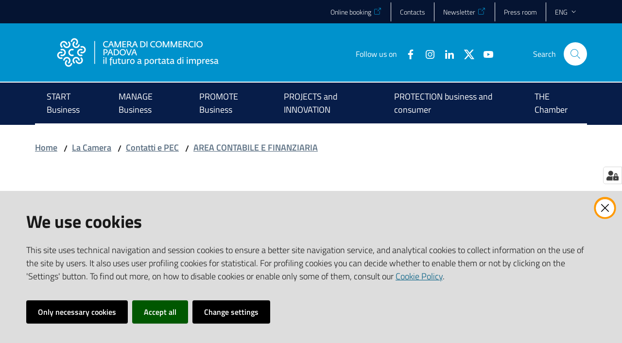

--- FILE ---
content_type: text/html; charset=utf-8
request_url: https://www.pd.camcom.it/en/la-camera/contatti-PEC/area-contabile-e-finanziaria/ufficio-acquisti-servizi-ausiliari
body_size: 51745
content:
<!doctype html>
              <html lang="en" data-reactroot=""><head><meta charSet="utf-8"/><title data-react-helmet="true">Ufficio acquisti e servizi ausiliari - CCIAA Padova</title><meta data-react-helmet="true" name="description" content=""/><meta data-react-helmet="true" property="og:title" content="Ufficio acquisti e servizi ausiliari"/><meta data-react-helmet="true" property="og:url" content="https://www.pd.camcom.it/en/la-camera/contatti-PEC/area-contabile-e-finanziaria/ufficio-acquisti-servizi-ausiliari"/><meta data-react-helmet="true" name="twitter:card" content="summary_large_image"/><script data-react-helmet="true" type="application/ld+json">{"@context":"https://schema.org","@type":"BreadcrumbList","itemListElement":[{"@type":"ListItem","position":1,"name":"La Camera","item":"https://www.pd.camcom.it/en/la-camera"},{"@type":"ListItem","position":2,"name":"Contatti e PEC","item":"https://www.pd.camcom.it/en/la-camera/contatti-PEC"},{"@type":"ListItem","position":3,"name":"AREA CONTABILE E FINANZIARIA","item":"https://www.pd.camcom.it/en/la-camera/contatti-PEC/area-contabile-e-finanziaria"},{"@type":"ListItem","position":4,"name":"Ufficio acquisti e servizi ausiliari"}]}</script><script>window.env = {"RAZZLE_BIND_ADDRESS":"127.0.0.10","RAZZLE_HONEYPOT_FIELD":"nome_secondario","RAZZLE_API_PATH":"https:\u002F\u002Fwww.pd.camcom.it","RAZZLE_PUBLIC_URL":"https:\u002F\u002Fwww.pd.camcom.it","RAZZLE_PROXY_REWRITE_TARGET":"\u002FVirtualHostBase\u002Fhttps\u002Fwww.pd.camcom.it:443\u002FPlone\u002F++api++\u002FVirtualHostRoot","RAZZLE_INTERNAL_API_PATH":"http:\u002F\u002F0.0.0.0:9060","RAZZLE_SENTRY_DSN":"https:\u002F\u002F7d0e20ec14c542a6886adf2a5aab197f@sentry.redturtle.it\u002F48","RAZZLE_SENTRY_RELEASE":"7.24.2","RAZZLE_SENTRY_FRONTEND_CONFIG":"{\"environment\":\"prod\",\"tags\":{\"razzle-env\":\"client\"}}","RAZZLE_SENTRY_BACKEND_CONFIG":"{\"environment\":\"prod\",\"tags\":{\"razzle-env\":\"server\"}}","apiPath":"https:\u002F\u002Fwww.pd.camcom.it","publicURL":"https:\u002F\u002Fwww.pd.camcom.it"};</script><link rel="shortcut icon" href="/favicon.ico"/><meta property="og:type" content="website"/><meta name="generator" content="Plone 6 - https://plone.org"/><meta name="viewport" content="width=device-width, initial-scale=1, shrink-to-fit=no"/><meta name="apple-mobile-web-app-capable" content="yes"/><link data-chunk="client" rel="preload" as="style" href="/static/css/client.61554a55.css"/><link data-chunk="client" rel="preload" as="script" href="/static/js/runtime~client.0b81bb70.js"/><link data-chunk="client" rel="preload" as="script" href="/static/js/client.1f766c36.js"/><link data-chunk="client" rel="stylesheet" href="/static/css/client.61554a55.css"/></head><body class="view-viewview contenttype-unitaorganizzativa section-en section-la-camera section-contatti-PEC section-area-contabile-e-finanziaria section-ufficio-acquisti-servizi-ausiliari is-anonymous public-ui no-user-roles"><div role="navigation" aria-label="Toolbar" id="toolbar"></div><div id="main"><div class="skiplinks"><a class="sr-only sr-only-focusable" href="#view">Go to content</a><a class="sr-only sr-only-focusable" href="#navigation">Go to navigation</a><a class="sr-only sr-only-focusable" href="#footer">Go to footer</a></div><div class="public-ui"><div class="it-header-wrapper"><div class="it-header-slim-wrapper" role="navigation"><div class="container"><div class="row"><div class="col-12"><div class="it-header-slim-wrapper-content"><a target="_blank" rel="noopener noreferrer" class="d-lg-block navbar-brand"></a><div class="it-header-slim-right-zone header-slim-right-zone"><ul class="tertiary-menu nav"><li class="nav-item"><a href="https://prenotazioni.pd.camcom.it" title="Opens in new tab" target="_blank" rel="noopener noreferrer" class="nav-link"><span>Online booking</span></a></li><li class="nav-item"><a class="nav-link" href="/it/la-camera/contatti-PEC"><span>Contacts</span></a></li><li class="nav-item"><a href="https://camerainforma.camcom.it/pd/newslettersub/" title="Opens in new tab" target="_blank" rel="noopener noreferrer" class="nav-link"><span>Newsletter</span></a></li><li class="nav-item"><a class="nav-link" href="/it/notizie/sala-stampa"><span>Press room</span></a></li></ul><div class="dropdown nav-item"><a aria-haspopup="true" href="#" class="dropdown-toggle nav-link" aria-expanded="false">eng</a><div tabindex="-1" role="menu" aria-hidden="true" class="dropdown-menu"><div class="row"><div class="col"><div class="link-list-wrapper"><ul class="link-list"><li><a title="Italiano" href="/it" class="list-item"><span>Italiano</span></a></li><li><a title="English" href="/en" class="selected list-item"><span>English</span></a></li></ul></div></div></div></div></div></div></div></div></div></div></div><div class="it-nav-wrapper"><div class="it-header-center-wrapper"><div class="container"><div class="row"><div class="col-12"><div class="it-header-center-content-wrapper"><div class="it-brand-wrapper"><a title="homepage" href="/"><figure class="icon"><img src="/static/media/Logo.45a7a6a1.png" width="358" height="82" alt="CCIAA Padova"/></figure><div class="it-brand-text"><h2 class="no_toc">CCIAA Padova</h2><h3 class="no_toc d-none d-md-block"></h3></div></a></div><div class="it-right-zone"><div class="it-search-wrapper"><span class="d-none d-md-block">Search</span><a class="search-link rounded-icon" aria-label="Search" href="/search" role="button"></a></div></div></div></div></div></div></div><div class="it-header-navbar-wrapper"><div class="container"><div class="row"><div class="col-12"><nav id="navigation" class="navbar has-megamenu navbar navbar-expand-lg"><button aria-label="Open the menu" aria-controls="it-navigation-collapse" aria-expanded="false" type="button" href="#" class="custom-navbar-toggler navbar-toggler"></button><div style="display:none" id="it-navigation-collapse" class="navbar-collapsable collapse navbar-collapsable"><div class="overlay" style="display:none"></div><div data-focus-guard="true" tabindex="-1" style="width:1px;height:0px;padding:0;overflow:hidden;position:fixed;top:1px;left:1px"></div><div data-focus-lock-disabled="disabled"><div class="menu-wrapper"><div class="it-brand-wrapper" role="navigation"><a href="/"><figure class="icon"><img src="/static/media/Logo.45a7a6a1.png" width="358" height="82" alt="CCIAA Padova"/></figure><div class="it-brand-text"><h2 class="no_toc">CCIAA Padova</h2><h3 class="no_toc"></h3></div></a></div><ul data-element="main-navigation" role="menubar" class="navbar-nav"><li role="none" class="nav-item active"><a class="focus--mouse nav-link active" role="menuitem" href="/en"><span>START Business</span><span class="sr-only">Menu selected</span></a></li><li role="none" class="nav-item active"><a class="focus--mouse nav-link active" role="menuitem" href="/en"><span>MANAGE Business</span><span class="sr-only">Menu selected</span></a></li><li role="none" class="nav-item active"><a class="focus--mouse nav-link active" role="menuitem" href="/en"><span>PROMOTE Business</span><span class="sr-only">Menu selected</span></a></li><li role="none" class="nav-item active"><a class="focus--mouse nav-link active" role="menuitem" href="/en"><span>PROJECTS and INNOVATION</span><span class="sr-only">Menu selected</span></a></li><li role="none" class="nav-item active"><a class="focus--mouse nav-link active" role="menuitem" href="/en"><span>PROTECTION business and consumer</span><span class="sr-only">Menu selected</span></a></li><li role="none" class="nav-item active"><a class="focus--mouse nav-link active" role="menuitem" href="/en"><span>THE Chamber</span><span class="sr-only">Menu selected</span></a></li></ul><ul class="tertiary-menu nav"><li class="nav-item"><a href="https://prenotazioni.pd.camcom.it" title="Opens in new tab" target="_blank" rel="noopener noreferrer" class="nav-link"><span>Online booking</span></a></li><li class="nav-item"><a class="nav-link" href="/it/la-camera/contatti-PEC"><span>Contacts</span></a></li><li class="nav-item"><a href="https://camerainforma.camcom.it/pd/newslettersub/" title="Opens in new tab" target="_blank" rel="noopener noreferrer" class="nav-link"><span>Newsletter</span></a></li><li class="nav-item"><a class="nav-link" href="/it/notizie/sala-stampa"><span>Press room</span></a></li></ul></div><div class="close-div"><button class="btn close-menu" type="button" title="Chiudi menu"></button></div></div><div data-focus-guard="true" tabindex="-1" style="width:1px;height:0px;padding:0;overflow:hidden;position:fixed;top:1px;left:1px"></div></div></nav></div></div></div></div></div></div></div><div id="portal-header-image"></div><div class="public-ui"><section id="briciole" class="container px-4 my-4"><div class=""><div class="row"><div class="col"><nav class="breadcrumb-container"><nav class="" aria-label="breadcrumb"><ol class="breadcrumb"><li class="breadcrumb-item"><a href="/">Home</a><span class="separator">/</span></li><li class="breadcrumb-item"><a href="/en/la-camera">La Camera</a><span class="separator">/</span></li><li class="breadcrumb-item"><a href="/en/la-camera/contatti-PEC">Contatti e PEC</a><span class="separator">/</span></li><li class="breadcrumb-item"><a href="/en/la-camera/contatti-PEC/area-contabile-e-finanziaria">AREA CONTABILE E FINANZIARIA</a></li></ol></nav></nav></div></div></div></section></div><div class="ui basic segment content-area"><main><div id="view"><div class="container px-4 my-4 uo-view"><a class="sr-only" href="#main-content-section">Skip to content</a><div class="PageHeaderWrapper mb-4"><div class="row mb-2 mb-lg-0 page-header"><div class="py-lg-2 page-header-left col-lg-8"><h1 data-element="service-title">Ufficio acquisti e servizi ausiliari</h1></div><div class="page-header-right py-lg-4 col-lg-3 offset-lg-1"><div class="row"><div class="d-inline page-sharing dropdown"><button aria-haspopup="true" class="btn btn-dropdown dropdown-toggle" aria-expanded="false"><small>Share</small></button><div tabindex="-1" role="menu" aria-hidden="true" class="dropdown-menu"><div class="link-list-wrapper"><ul class="link-list"><li><a target="_target" href="https://www.facebook.com/sharer/sharer.php?u=https://www.pd.camcom.it/en/la-camera/contatti-PEC/area-contabile-e-finanziaria/ufficio-acquisti-servizi-ausiliari" class="list-item"><span>Facebook</span></a></li><li><a target="_target" href="https://twitter.com/intent/tweet?url=https://www.pd.camcom.it/en/la-camera/contatti-PEC/area-contabile-e-finanziaria/ufficio-acquisti-servizi-ausiliari" class="list-item"><svg aria-hidden="true" focusable="false" data-prefix="fab" data-icon="x-twitter" class="icon" alt="Twitter" title="Twitter" role="img" xmlns="http://www.w3.org/2000/svg" viewBox="0 0 496 512"><path d="M389.2 48h70.6L305.6 224.2 487 464H345L233.7 318.6 106.5 464H35.8L200.7 275.5 26.8 48H172.4L272.9 180.9 389.2 48zM364.4 421.8h39.1L151.1 88h-42L364.4 421.8z"></path></svg><span>Twitter</span></a></li><li><a target="_target" href="https://www.linkedin.com/shareArticle?mini=true&amp;url=https://www.pd.camcom.it/en/la-camera/contatti-PEC/area-contabile-e-finanziaria/ufficio-acquisti-servizi-ausiliari&amp;title=https://www.pd.camcom.it/en/la-camera/contatti-PEC/area-contabile-e-finanziaria/ufficio-acquisti-servizi-ausiliari" class="list-item"><span>LinkedIn</span></a></li><li><a target="_target" href="https://api.whatsapp.com/send?phone=&amp;text=https://www.pd.camcom.it/en/la-camera/contatti-PEC/area-contabile-e-finanziaria/ufficio-acquisti-servizi-ausiliari" class="list-item"><span>Whatsapp</span></a></li><li><a target="_target" href="https://t.me/share/url?url=https://www.pd.camcom.it/en/la-camera/contatti-PEC/area-contabile-e-finanziaria/ufficio-acquisti-servizi-ausiliari&amp;text=Ufficio acquisti e servizi ausiliari" class="list-item"><svg aria-hidden="true" focusable="false" data-prefix="fab" data-icon="telegram" class="icon" alt="Telegram" title="Telegram" role="img" xmlns="http://www.w3.org/2000/svg" viewBox="0 0 496 512"><path d="M248 8C111 8 0 119 0 256s111 248 248 248 248-111 248-248S385 8 248 8zm121.8 169.9l-40.7 191.8c-3 13.6-11.1 16.9-22.4 10.5l-62-45.7-29.9 28.8c-3.3 3.3-6.1 6.1-12.5 6.1l4.4-63.1 114.9-103.8c5-4.4-1.1-6.9-7.7-2.5l-142 89.4-61.2-19.1c-13.3-4.2-13.6-13.3 2.8-19.7l239.1-92.2c11.1-4 20.8 2.7 17.2 19.5z"></path></svg><span>Telegram</span></a></li></ul></div></div></div><div class="d-inline page-actions dropdown"><button aria-haspopup="true" class="btn btn-dropdown dropdown-toggle" aria-expanded="false"><small>View actions</small></button><div tabindex="-1" role="menu" aria-hidden="true" class="dropdown-menu"><div class="link-list-wrapper"><ul class="link-list"><li><button type="button" class="btn btn-link"><span>Print</span></button></li><li><a href="mailto:?subject=Ufficio acquisti e servizi ausiliari&amp;body=https://www.pd.camcom.it/en/la-camera/contatti-PEC/area-contabile-e-finanziaria/ufficio-acquisti-servizi-ausiliari" class="list-item"><span>Send</span></a></li></ul></div></div></div></div></div></div></div><div class="row row-column-border row-column-menu-left side-menu-container"><aside class="col-lg-4"></aside><section id="main-content-section" class="col-lg-8 it-page-sections-container"><article id="cosa-fa" class="it-page-section anchor-offset mt-5" aria-labelledby="header-cosa-fa"><h4 id="header-cosa-fa" class="mb-3">What does it do</h4><div class="mb-5 mt-3"><div class="richtext-blocks  text-serif"><ul keys="cbo9i,42qbf,16ner,a4s6h,d24dc,20vfa,2jun5" depth="0"><li>predispone la programmazione biennale degli acquisti di forniture e servizi;</li><li>cura la tenuta dell’inventario;</li><li>supporta gli uffici con servizi al pubblico per la gestione degli incassi con modalità PagoPA; </li><li>provvede all’emissione delle fatture per la concessione delle sale della sede camerale e del Centro Conferenze “Alla Stanga”; </li><li>gestisce l’attività di approvvigionamento di beni e servizi necessari al funzionamento degli uffici camerali e ne verifica l’esecuzione;</li><li>cura la gestione dei piccoli acquisti con la cassa economale;</li><li>cura la tenuta del magazzino dei beni di consumo.</li></ul></div></div></article><article id="struttura" class="it-page-section anchor-offset mt-5" aria-labelledby="header-struttura"><h4 id="header-struttura" class="mb-3">Structure</h4><div class="mb-5 mt-3"><h5>Association service or office</h5><div class="card-wrapper card-teaser-wrapper card-teaser-wrapper-equal mb-3"><div class="card card-teaser rounded shadow p-4"><div class="card-body pr-3"><h5 class="card-title"><a title="AREA CONTABILE E FINANZIARIA" data-element="service-area" href="/en/la-camera/contatti-PEC/area-contabile-e-finanziaria">AREA CONTABILE E FINANZIARIA</a></h5><p class="card-text"></p></div></div></div></div></article><article id="contatti" class="it-page-section anchor-offset mt-5" aria-labelledby="header-contatti"><h4 id="header-contatti" class="mb-3">Contacts</h4><dl class="contatti-list"><div class="text-serif contatti"><dt>Phone<!-- -->: </dt><dd><span><a href='tel:0498208215' title='Call the number' >0498208215</a></span></dd></div><div class="text-serif contatti"><dt>E-mail<!-- -->: </dt><dd><span><a href='mailto:provveditorato@pd.camcom.it' title='Write to' >provveditorato@pd.camcom.it</a></span></dd></div></dl></article><article id="metadata" class="it-page-section anchor-offset mt-5" aria-labelledby="header-metadata"><p class="text-serif mb-0 mt-4">Last update</p><strong>10-01-2023 12:01</strong></article></section></div></div></div></main></div><div class="section section-inset-shadow py-3 px-0"><div class="px-4 container"><div class="customer-satisfaction"><h2 id="cs-radiogroup-label">Was this page useful to you?</h2><form><div class="buttons" aria-labelledby="cs-radiogroup-label"><button type="button" aria-controls="cs-more" title="Yes, it was useful" class="btn-icon btn btn-outline-success"><span class="icon fa-icon placeholder "></span></button><button type="button" aria-controls="cs-more" title="No, it was not useful" class="btn-icon btn btn-outline-danger"><span class="icon fa-icon placeholder "></span></button></div><div id="cs-more" role="region" aria-expanded="false" aria-hidden="true"><div class="comment"><div class="form-group"><textarea id="cs-comment" rows="3" type="textarea" class="form-control"></textarea><label for="cs-comment" class="">Explain us why, and help us improve the quality of the site. (Leave your email address for any communications on the outcome of the report)</label><small class="form-text text-muted"></small></div></div><div class="hpt_widget"><input type="text" name="nome_secondario"/></div><div class="submit-wrapper"><button type="submit" class="btn btn-primary">Submit your comment</button></div></div></form></div></div></div><footer class="it-footer" id="footer"><div class="it-footer-main"><div class="container"><section><div class="clearfix row"><div class="col-sm-12"><div class="it-brand-wrapper"><a href="/"><figure class="icon"><img src="/static/media/Logo.45a7a6a1.png" width="358" height="82" alt="CCIAA Padova"/></figure><div class="it-brand-text"><h2 class="no_toc">CCIAA Padova</h2><h3 class="no_toc d-none d-md-block"></h3></div></a></div></div></div></section><section><div class="row"><div class="pb-4 col-sm-6 col-md-3 col-lg-3"><h4><a title="Go to page: La Camera" href="/en/la-camera">La Camera</a></h4><div class="link-list-wrapper"><ul class="footer-list clearfix link-list"></ul></div></div></div></section><section class="py-4"><div class="row"></div></section></div></div><div class="it-footer-small-prints clearfix"><div class="container"><ul class="it-footer-small-prints-list list-inline mb-0 d-flex flex-column flex-md-row"><li class="list-inline-item"><button class="footer-gdpr-privacy-show-banner">Cookies settings</button></li></ul></div></div></footer><div class="Toastify"></div><button class="gdpr-privacy-show-banner" title="Show cookies settings"><img src="/static/media/user-lock-solid.6f1c7bdf.svg" alt="Show cookies settings"/></button></div><div id="sidebar"></div><script charSet="UTF-8">window.__data={"router":{"location":{"pathname":"\u002Fen\u002Fla-camera\u002Fcontatti-PEC\u002Farea-contabile-e-finanziaria\u002Fufficio-acquisti-servizi-ausiliari","search":"","hash":"","state":undefined,"key":"wbn90y","query":{}},"action":"POP"},"intl":{"defaultLocale":"en","locale":"en","messages":{"\u003Cp\u003EAdd some HTML here\u003C\u002Fp\u003E":"","Account Registration Completed":"","Account activation completed":"","Action":"","Action changed":"","Action: ":"","Actions":"","Activate and deactivate":"","Active":"","Active content rules in this Page":"","Add":"","Add (object list)":"","Add Addons":"","Add Content":"","Add Content Rule":"","Add Rule":"","Add Translation…":"","Add User":"","Add a description…":"","Add a new alternative url":"","Add action":"","Add block":"","Add block in position {index}":"","Add block…":"","Add condition":"","Add content rule":"","Add criteria":"","Add date":"","Add element to container":"","Add field":"Add field","Add fieldset":"","Add group":"","Add new content type":"","Add new group":"","Add new user":"","Add to Groups":"","Add users to group":"","Add vocabulary term":"","Add {type}":"","Add-Ons":"","Add-on Configuration":"","Add-ons":"","Add-ons Settings":"","Added":"","Additional date":"","Addon could not be installed":"","Addon could not be uninstalled":"","Addon could not be upgraded":"","Addon installed succesfuly":"","Addon uninstalled succesfuly":"","Addon upgraded succesfuly":"","Advanced facet?":"","Advanced facets are initially hidden and displayed on demand":"","Album view":"","Alias":"","Alias has been added":"","Alignment":"","All":"","All content":"","All existing alternative urls for this site":"","Alphabetically":"","Alt text":"","Alt text hint":"","Alt text hint link text":"","Alternative url path (Required)":"","Alternative url path must start with a slash.":"","Alternative url path → target url path (date and time of creation, manually created yes\u002Fno)":"","Applied to subfolders":"","Applies to subfolders?":"","Apply to subfolders":"","Apply working copy":"","Are you sure you want to delete this field?":"","Are you sure you want to delete this fieldset including all fields?":"","Ascending":"","Assignments":"","Available":"","Available content rules:":"","Back":"","Base":"","Base search query":"","Block":"","Both email address and password are case sensitive, check that caps lock is not enabled.":"","Breadcrumbs":"","Broken relations":"","Browse":"","Browse the site, drop an image, or type an URL":"","By default, permissions from the container of this item are inherited. If you disable this, only the explicitly defined sharing permissions will be valid. In the overview, the symbol {inherited} indicates an inherited value. Similarly, the symbol {global} indicates a global role, which is managed by the site administrator.":"","By deleting this item, you will break links that exist in the items listed below. If this is indeed what you want to do, we recommend that remove these references first.":"","Cache Name":"","Can not edit Layout for \u003Cstrong\u003E{type}\u003C\u002Fstrong\u003E content-type as it doesn't have support for \u003Cstrong\u003EVolto Blocks\u003C\u002Fstrong\u003E enabled":"","Can not edit Layout for \u003Cstrong\u003E{type}\u003C\u002Fstrong\u003E content-type as the \u003Cstrong\u003EBlocks behavior\u003C\u002Fstrong\u003E is enabled and \u003Cstrong\u003Eread-only\u003C\u002Fstrong\u003E":"","Cancel":"Cancel","Cell":"","Center":"","Change Note":"","Change Password":"","Change State":"","Change workflow state recursively":"","Changes applied.":"","Changes saved":"","Changes saved.":"","Checkbox":"","Choices":"","Choose Image":"","Choose Target":"","Choose a file":"","Clear":"","Clear filters":"","Click to download full sized image":"","Close":"","Close menu":"","Code":"","Collapse item":"","Collection":"","Color":"","Comment":"","Commenter":"","Comments":"","Compare":"","Condition changed":"","Condition: ":"","Configuration Versions":"","Configure Content Rule":"","Configure Content Rule: {title}":"","Configure content rule":"","Confirm password":"","Connection refused":"","Contact form":"","Contained items":"","Container settings":"","Content":"","Content Rule":"","Content Rules":"","Content rules for {title}":"","Content rules from parent folders":"","Content that links to or references {title}":"","Content type created":"","Content type deleted":"","Contents":"","Controls":"","Copy":"","Copy blocks":"","Copyright":"","Copyright statement or other rights information on this item.":"","Create or delete relations to target":"","Create working copy":"","Created by {creator} on {date}":"","Created on":"","Creator":"","Creators":"","Criteria":"","Current active configuration":"","Current filters applied":"","Current password":"","Cut":"","Cut blocks":"","Daily":"","Database":"","Database Information":"","Database Location":"","Database Size":"","Database main":"","Date":"","Date (newest first)":"","Default":"","Default view":"","Delete":"","Delete Group":"","Delete Type":"","Delete User":"","Delete action":"","Delete blocks":"","Delete col":"","Delete condition":"","Delete row":"","Deleted":"","Depth":"","Descending":"","Description":"","Diff":"","Difference between revision {one} and {two} of {title}":"","Disable":"","Disable apply to subfolders":"","Disabled":"","Disabled apply to subfolders":"","Distributed under the {license}.":"","Divide each row into separate cells":"","Do you really want to delete the following items?":"","Do you really want to delete the group {groupname}?":"","Do you really want to delete the type {typename}?":"","Do you really want to delete the user {username}?":"","Do you really want to delete this item?":"","Document":"","Document view":"","Download Event":"","Drag and drop files from your computer onto this area or click the “Browse” button.":"","Drop file here to replace the existing file":"","Drop file here to upload a new file":"","Drop files here ...":"","Dry run selected, transaction aborted.":"","E-mail":"","E-mail addresses do not match.":"","Edit":"","Edit Rule":"","Edit comment":"","Edit field":"","Edit fieldset":"","Edit recurrence":"","Edit values":"","Edit {title}":"","Email":"","Email sent":"","Embed code error, please follow the instructions and try again.":"","Empty object list":"","Enable":"","Enable editable Blocks":"","Enabled":"","Enabled here?":"","Enabled?":"","End Date":"","Enter URL or select an item":"","Enter a username above to search or click 'Show All'":"","Enter an email address. This will be your login name. We respect your privacy, and will not give the address away to any third parties or expose it anywhere.":"","Enter full name, e.g. John Smith.":"","Enter map Embed Code":"","Enter the absolute path of the target. The path must start with '\u002F'. Target must exist or be an existing alternative url path to the target.":"","Enter the absolute path where the alternative url should exist. The path must start with '\u002F'. Only urls that result in a 404 not found page will result in a redirect occurring.":"","Enter your current password.":"","Enter your email for verification.":"","Enter your new password. Minimum 8 characters.":"","Enter your username for verification.":"","Error":"Error","ErrorHeader":"","Event":"","Event listing":"","Event view":"","Exclude from navigation":"","Exclude this occurence":"","Excluded from navigation":"","Existing alternative urls for this item":"","Expand sidebar":"","Expiration Date":"","Expiration date":"","Expired":"","External URL":"","Facet":"","Facet widget":"","Facets":"","Facets on left side":"","Facets on right side":"","Facets on top":"","Failed To Undo Transactions":"","Field":"","File":"","File size":"","File view":"","Filename":"","Filter":"","Filter Rules:":"","Filter by prefix":"","Filter users by groups":"","Filter…":"","First":"","Fix relations":"","Fixed width table cells":"","Fold":"","Folder":"","Folder listing":"","Forbidden":"","Fourth":"","From":"","Full":"","Full Name":"","Fullname":"","GNU GPL license":"","General":"","Global role":"","Google Maps Embedded Block":"","Grid":"","Group":"","Group created":"","Group roles updated":"","Groupname":"","Groups":"","Groups are logical collections of users, such as departments and business units. Groups are not directly related to permissions on a global level, you normally use Roles for that - and let certain Groups have a particular role. The symbol{plone_svg}indicates a role inherited from membership in another group.":"","Header cell":"","Headline":"","Headline level":"","Hidden facets will still filter the results if proper parameters are passed in URLs":"","Hide Replies":"","Hide facet?":"","Hide filters":"","History":"","History Version Number":"","History of {title}":"","Home":"","ID":"","If all of the following conditions are met:":"","If selected, this item will not appear in the navigation tree":"","If this date is in the future, the content will not show up in listings and searches until this date.":"","If you are certain this user has abandoned the object, you may unlock the object. You will then be able to edit it.":"","If you are certain you have the correct web address but are encountering an error, please contact the {site_admin}.":"","Image":"","Image gallery":"","Image override":"","Image size":"","Image view":"","Include this occurence":"","Info":"","InfoUserGroupSettings":"","Inherit permissions from higher levels":"","Inherited value":"","Insert col after":"","Insert col before":"","Insert row after":"","Insert row before":"","Inspect relations":"","Install":"","Installed":"","Installed version":"","Installing a third party add-on":"","Interval Daily":"","Interval Monthly":"","Interval Weekly":"","Interval Yearly":"","Invalid Block":"","Item batch size":"","Item succesfully moved.":"","Item(s) copied.":"","Item(s) cut.":"","Item(s) has been updated.":"","Item(s) pasted.":"","Item(s) state has been updated.":"","Items":"","Items must be unique.":"","Items to be deleted:":"","Label":"","Language":"","Language independent field.":"","Large":"","Last":"","Last comment date":"","Last modified":"","Latest available configuration":"","Latest version":"","Layout":"","Lead Image":"","Left":"","Less filters":"","Link":"","Link copied to clipboard":"","Link more":"","Link redirect view":"","Link title":"","Link to":"","Link translation for":"","Linking this item with hyperlink in text":"","Links and references":"","Listing":"","Listing view":"","Load more":"","Loading":"","Log In":"","Log in":"","Logged out":"","Login":"","Login Failed":"","Login Name":"","Logout":"","Made by {creator} on {date}. This is not a working copy anymore, but the main content.":"","Make the table compact":"","Manage Translations":"","Manage content…":"","Manage translations for {title}":"","Manual":"","Manually or automatically added?":"","Many relations found. Please search.":"","Maps":"","Maps URL":"","Maximum length is {len}.":"","Maximum value is {len}.":"","Medium":"","Membership updated":"","Message":"","Minimum length is {len}.":"","Minimum value is {len}.":"","Moderate Comments":"","Moderate comments":"","Monday and Friday":"","Month day":"","Monthly":"","More":"","More filters":"","More information about the upgrade procedure can be found in the documentation section of plone.org in the Upgrade Guide.":"","Mosaic layout":"","Move down":"","Move to bottom of folder":"","Move to top of folder":"","Move up":"","Multiple choices?":"","My email is":"","My username is":"","Name":"","Narrow":"","Navigate back":"","Navigation":"","New password":"","News Item":"","News item view":"","No":"","No Transactions Found":"","No Transactions Selected":"","No Transactions Selected To Do Undo":"","No Video selected":"","No addons found":"","No broken relations found.":"","No connection to the server":"","No image selected":"","No image set in Lead Image content field":"","No image set in image content field":"","No images found.":"","No items found in this container.":"","No items selected":"","No links to this item found.":"","No map selected":"","No occurences set":"","No options":"","No relation found":"","No results found":"","No results found.":"","No selection":"","No uninstall profile":"","No user found":"","No value":"","No workflow":"","None":"","Note":"","Note that roles set here apply directly to a user. The symbol{plone_svg}indicates a role inherited from membership in a group.":"","Number of active objects":"","Object Size":"","Occurences":"","Ok":"","Only lowercase letters (a-z) without accents, numbers (0-9), and the characters \"-\", \"_\", and \".\" are allowed.":"","Open in a new tab":"","Open menu":"","Open object browser":"","Origin":"","Overview of relations of all content items":"","Page":"","Parent fieldset":"","Password":"","Password reset":"","Passwords do not match.":"","Paste":"","Paste blocks":"","Perform the following actions:":"","Permissions have been updated successfully":"","Permissions updated":"","Personal Information":"","Personal Preferences":"","Personal tools":"","Persons responsible for creating the content of this item. Please enter a list of user names, one per line. The principal creator should come first.":"","Please choose an existing content as source for this element":"","Please continue with the upgrade.":"","Please ensure you have a backup of your site before performing the upgrade.":"","Please enter a valid URL by deleting the block and adding a new video block.":"","Please enter the Embed Code provided by Google Maps -\u003E Share -\u003E Embed map. It should contain the \u003Ciframe\u003E code on it.":"","Please fill out the form below to set your password.":"","Please search for users or use the filters on the side.":"","Please upgrade to plone.restapi \u003E= 8.24.0.":"","Please upgrade to plone.restapi \u003E= 8.35.3.":"","Plone Foundation":"","Plone Site":"","Plone{reg} Open Source CMS\u002FWCM":"","Position changed":"","Possible values":"","Potential link breakage":"","Powered by Plone & Python":"","Preferences":"","Prettify your code":"","Preview":"","Preview Image URL":"","Profile":"","Properties":"","Publication date":"","Publishing Date":"","Query":"","Re-enter the password. Make sure the passwords are identical.":"","Read More…":"","Read only for this type of relation.":"","Rearrange items by…":"","Recurrence ends":"","Recurrence ends after":"","Recurrence ends on":"","Redo":"","Reduce complexity":"","Referencing this item as related item":"","Referencing this item with {relationship}":"","Register":"","Registration form":"","Relation name":"","Relations":"","Relations are editable with plone.api \u003E= 2.0.3.":"","Relations updated":"","Relevance":"","Remove":"","Remove element {index}":"","Remove item":"","Remove recurrence":"","Remove selected":"","Remove term":"","Remove users from group":"","Remove working copy":"","Rename":"","Rename Items Loading Message":"","Rename items":"","Repeat":"","Repeat every":"","Repeat on":"","Replace existing file":"","Reply":"","Required":"Required","Required input is missing.":"","Reset element {index}":"","Reset term title":"","Reset the block":"","Results limit":"","Results preview":"","Results template":"","Reversed order":"","Revert to this revision":"","Review state":"","Richtext":"","Right":"","Rights":"","Roles":"","Root":"","Rule added":"","Rule enable changed":"","Rules":"","Rules execute when a triggering event occurs. Rule actions will only be invoked if all the rule's conditions are met. You can add new actions and conditions using the buttons below.":"","Save":"","Save recurrence":"","Saved":"","Scheduled":"","Schema":"","Schema updates":"","Search":"","Search SVG":"","Search Site":"","Search block":"","Search button label":"","Search content":"","Search for user or group":"","Search group…":"","Search input label":"","Search results":"Search results","Search results for {term}":"","Search sources by title or path":"","Search targets by title or path":"","Search users…":"","Searched for: \u003Cem\u003E{searchedtext}\u003C\u002Fem\u003E.":"","Second":"","Section title":"","Select":"","Select a date to add to recurrence":"","Select columns to show":"","Select relation":"","Select the transition to be used for modifying the items state.":"","Selected":"","Selected dates":"","Selected items":"","Selected items - x of y":"","Selection":"","Select…":"","Send":"","Send a confirmation mail with a link to set the password.":"","Set my password":"","Set your password":"","Settings":"","Sharing":"","Sharing for {title}":"","Short Name":"","Short name":"","Show":"","Show All":"","Show Replies":"","Show filters":"","Show groups of users below":"","Show item":"","Show potential sources. Not only objects that are source of some relation.":"","Show potential targets. Not only objects that are target of some relation.":"","Show search button?":"","Show search input?":"","Show sorting?":"","Show total results":"","Shrink sidebar":"","Shrink toolbar":"","Sign in to start session":"","Site":"","Site Administration":"","Site Setup":"","Sitemap":"","Size: {size}":"","Small":"","Some relations are broken. Please fix.":"","Sorry, something went wrong with your request":"","Sort By":"","Sort By:":"","Sort on":"","Sort on options":"","Sort transactions by User-Name, Path or Date":"","Sorted":"","Source":"","Specify a youtube video or playlist url":"","Split":"","Start Date":"","Start of the recurrence":"","Start password reset":"","State":"","Status":"","Stop compare":"","String":"","Stripe alternate rows with color":"","Styling":"","Subject":"","Success":"","Successfully Undone Transactions":"","Summary":"","Summary view":"","Switch to":"","Table":"","Table of Contents":"","Tabular view":"","Tags":"","Tags to add":"","Tags to remove":"","Target":"","Target Path (Required)":"","Target memory size per cache in bytes":"","Target number of objects in memory per cache":"","Target url path must start with a slash.":"","Teaser":"","Text":"","Thank you.":"","The Database Manager allow you to view database status information":"","The backend is not responding, due to a server timeout or a connection problem of your device. Please check your connection and try again.":"","The backend is not responding, please check if you have started Plone, check your project's configuration object apiPath (or if you are using the internal proxy, devProxyToApiPath) or the RAZZLE_API_PATH Volto's environment variable.":"","The backend is responding, but the CORS headers are not configured properly and the browser has denied the access to the backend resources.":"","The backend server of your website is not answering, we apologize for the inconvenience. Please try to re-load the page and try again. If the problem persists please contact the site administrators.":"","The button presence disables the live search, the query is issued when you press ENTER":"","The following content rules are active in this Page. Use the content rules control panel to create new rules or delete or modify existing ones.":"","The following list shows which upgrade steps are going to be run. Upgrading sometimes performs a catalog\u002Fsecurity update, which may take a long time on large sites. Be patient.":"","The item could not be deleted.":"","The link address is:":"","The provided alternative url already exists!":"","The registration process has been successful. Please check your e-mail inbox for information on how activate your account.":"","The site configuration is outdated and needs to be upgraded.":"","The working copy was discarded":"","The {plonecms} is {copyright} 2000-{current_year} by the {plonefoundation} and friends.":"","There is a configuration problem on the backend":"","There was an error with the upgrade.":"","There were some errors":"","There were some errors.":"","Third":"","This Page is referenced by the following items:":"","This has an ongoing working copy in {title}":"","This is a reserved name and can't be used":"","This is a working copy of {title}":"","This item was locked by {creator} on {date}":"","This name will be displayed in the URL.":"","This page does not seem to exist…":"","This rule is assigned to the following locations:":"","Time":"","Title":"","Title field error. Value not provided or already existing.":"","Total active and non-active objects":"","Total comments":"","Total items to be deleted:":"","Total number of objects in each cache":"","Total number of objects in memory from all caches":"","Total number of objects in the database":"","Transactions":"","Transactions Checkbox":"","Transactions Have Been Sorted":"","Transactions Have Been Unsorted":"","Translate to {lang}":"","Translation linked":"","Translation linking removed":"","Triggering event field error. Please select a value":"","Type":"","Type a Video (YouTube, Vimeo or mp4) URL":"","Type text...":"","Type text…":"","Type the heading…":"","Type the title…":"","UID":"","URL Management":"","URL Management for {title}":"","Unassign":"","Unassigned":"","Unauthorized":"","Undo":"","Undo Controlpanel":"","Unfold":"","Unified":"","Uninstall":"","Unknown Block":"Unknown Block","Unlink translation for":"","Unlock":"","Unsorted":"","Update":"","Update installed addons":"","Update installed addons:":"","Updates available":"","Upgrade":"","Upgrade Plone Site":"","Upgrade Report":"","Upgrade Steps":"","Upload":"","Upload a lead image in the 'Lead Image' content field.":"","Upload a new image":"","Upload files":"","Uploading files":"","Uploading image":"","Use the form below to define the new content rule":"","Use the form below to define, change or remove content rules. Rules will automatically perform actions on content when certain triggers take place. After defining rules, you may want to go to a folder to assign them, using the 'rules' item in the actions menu.":"","Used for programmatic access to the fieldset.":"","User":"","User Group Membership":"","User Group Settings":"","User created":"","User name":"","User roles updated":"","Username":"","Users":"","Users and Groups":"","Using this form, you can manage alternative urls for an item. This is an easy way to make an item available under two different URLs.":"","Variation":"","Version Overview":"","Video":"Video","Video URL":"","View":"","View changes":"","View this revision":"","View working copy":"","Viewmode":"","Vocabulary term":"","Vocabulary term title":"","Vocabulary terms":"","Warning Regarding debug mode":"","We apologize for the inconvenience, but the backend of the site you are accessing is not available right now. Please, try again later.":"","We apologize for the inconvenience, but the page you were trying to access is not at this address. You can use the links below to help you find what you are looking for.":"","We apologize for the inconvenience, but you don't have permissions on this resource.":"","Weeek day of month":"","Weekday":"","Weekly":"","What":"","When":"","When this date is reached, the content will nolonger be visible in listings and searches.":"","Whether or not execution of further rules should stop after this rule is executed":"","Whether or not other rules should be triggered by the actions launched by this rule. Activate this only if you are sure this won't create infinite loops":"","Whether or not the rule is currently enabled":"","Who":"","Wide":"","Workflow Change Loading Message":"","Workflow updated.":"","Yearly":"","Yes":"","You are trying to access a protected resource, please {login} first.":"","You are using an outdated browser":"","You can add a comment by filling out the form below. Plain text formatting.":"","You can control who can view and edit your item using the list below.":"","You can view the difference of the revisions below.":"","You can view the history of your item below.":"","You can't paste this content here":"","You have been logged out from the site.":"","You have not the required permission for this control panel.":"","Your email is required for reset your password.":"","Your password has been set successfully. You may now {link} with your new password.":"","Your preferred language":"","Your site is up to date.":"","Your usernaame is required for reset your password.":"","addUserFormEmailDescription":"","addUserFormFullnameDescription":"","addUserFormPasswordDescription":"","addUserFormUsernameDescription":"","availableViews":"","box_forgot_password_option":"","checkboxFacet":"","column":"","columns":"","common":"","compare_to":"","daterangeFacet":"","delete":"","deprecated_browser_notice_message":"","description":"Description","description_lost_password":"","description_sent_password":"","draft":"","email":"","event_alldates":"","event_attendees":"","event_contactname":"","event_contactphone":"","event_website":"","event_what":"","event_when":"","event_where":"","fileTooLarge":"","flush intIds and rebuild relations":"","head_title":"","heading_sent_password":"","hero":"","html":"","image":"","integer":"","intranet":"","label_my_email_is":"","label_my_username_is":"","leadimage":"","listing":"","loading":"","log in":"","maps":"","maxLength":"","maximum":"","media":"","minLength":"","minimum":"","mostUsed":"","narrowDownRelations":"","no":"","no workflow state":"","number":"","of the month":"","or try a different page.":"","others":"","pending":"","private":"","published":"","querystring-widget-select":"","rebuild relations":"","results found":"","return to the site root":"","rrule_and":"","rrule_approximate":"","rrule_at":"","rrule_dateFormat":"","rrule_day":"","rrule_days":"","rrule_every":"","rrule_for":"","rrule_hour":"","rrule_hours":"","rrule_in":"","rrule_last":"","rrule_minutes":"","rrule_month":"","rrule_months":"","rrule_nd":"","rrule_on":"","rrule_on the":"","rrule_or":"","rrule_rd":"","rrule_st":"","rrule_th":"","rrule_the":"","rrule_time":"","rrule_times":"","rrule_until":"","rrule_week":"","rrule_weekday":"","rrule_weekdays":"","rrule_weeks":"","rrule_year":"","rrule_years":"","selectFacet":"","selectView":"","skiplink-footer":"Go to footer","skiplink-main-content":"Go to content","skiplink-navigation":"Go to navigation","sort":"","sources path":"","table":"","target path":"","text":"","title":"","toc":"","toggleFacet":"","upgradeVersions":"","url":"","user avatar":"","video":"","views":"","visit_external_website":"","workingCopyErrorUnauthorized":"","workingCopyGenericError":"","yes":"","{count, plural, one {Upload {count} file} other {Upload {count} files}}":"","{count} selected":"","{id} Content Type":"","{id} Schema":"","{title} copied.":"","{title} cut.":"","{title} has been deleted.":"","multilingual_text_placeholder":"Type some text...","value_for_lang":"Value for language {lang}","Feed":"","RSSFeedAdd":"","RssFeed":"","RssFeed Source":"","RssFeed Url":"","RssFeed Url description":"","RssLimit":"","Template":"","feed_not_set":"","linkHref":"","linkMore":"","linkMoreTitle":"","rss_no_results":"No results form RSS feed","rss_read_more":"Read more","setrss":"","geolocation":"","geolocationClear":"","geolocation_placeholder":"","geolocation_selected":"","latitude":"","longitude":"","searchOnMap":"","Description placeholder":"","TextBlocks":"","Title placeholder":"Title...","dropdownmenu-add-rootpath":"Add menu path","dropdownmenu-additionalClasses":"Classi aggiuntive","dropdownmenu-additionalClassesDescription":"Classi aggiuntive per l'elemento per applicare stili specifici, in base al layout del sito.","dropdownmenu-addmenuitem":"Add menu item","dropdownmenu-blocks":"Blocchi","dropdownmenu-blocks-description":"Aggiungi i blocchi che verranno mostrati nel megamenu","dropdownmenu-clickableNavigationRoots":"","dropdownmenu-close-menu-button":"Close menu","dropdownmenu-delete-button":"Delete","dropdownmenu-delete-menupath":"Delete menu path","dropdownmenu-deletemenuitem":"Elimina","dropdownmenu-deletemenuitem-button":"Elimina la voce di menu","dropdownmenu-emptyActiveMenuItem":"Select a menu path","dropdownmenu-emptyActiveMenuPath":"Select a menu item","dropdownmenu-linkUrl":"Link","dropdownmenu-menuitems-header":"Menu items","dropdownmenu-mode":"Modalità","dropdownmenu-mode-dropdown":"Megamenu","dropdownmenu-mode-simpleLink":"Link semplice","dropdownmenu-move-menuitem-down":"Move menu item up","dropdownmenu-move-menuitem-up":"Move menu item down","dropdownmenu-navigationRoot":"Radici di navigazione","dropdownmenu-rootpath":"Root path","dropdownmenu-showMoreLink":"Mostra il link ad altro","dropdownmenu-showMoreText":"Testo per il link ad altro","dropdownmenu-title":"Titolo","dropdownmenu-visible":"Visibile","social-settings-additem":"","social-settings-delete-item":"","social-settings-icon":"","social-settings-move-item-down":"","social-settings-move-item-up":"","social-settings-social-name":"","social-settings-url":"","editablefooter-add-rootpath":"","editablefooter-addfootercolumn":"","editablefooter-delete-button":"","editablefooter-delete-footerpath":"","editablefooter-deletefootercolumn":"","editablefooter-deletefootercolumn-button":"","editablefooter-emptyActiveFooterColumn":"","editablefooter-emptyActiveFooterPath":"","editablefooter-items-header":"","editablefooter-move-column-down":"","editablefooter-move-column-up":"","editablefooter-newsletterSubscribe":"","editablefooter-rootpath":"","editablefooter-showSocial":"","editablefooter-text":"","editablefooter-title":"","editablefooter-titleLink":"","editablefooter-visible":"","secondarymenu-add-rootpath":"Add menu path","secondarymenu-addmenuitem":"Add menu item","secondarymenu-delete-button":"Delete","secondarymenu-delete-menupath":"Delete menu path","secondarymenu-deletemenuitem-button":"","secondarymenu-emptyActiveMenuItem":"Select a menu item","secondarymenu-emptyActiveMenuPath":"Select a menu path","secondarymenu-inevidence":"","secondarymenu-linkUrl":"","secondarymenu-linkUrl_description":"","secondarymenu-menu-arialabel":"Secondary menu","secondarymenu-menu-selected":"Selected menu'","secondarymenu-menuitems-header":"Menu items","secondarymenu-move-menuitem-down":"Move menu item down","secondarymenu-move-menuitem-up":"Move menu item up","secondarymenu-rootpath":"Root path","secondarymenu-title":"","secondarymenu-visible":"","Form":"Form","HCaptchaInvisibleInfo":"","ay11_Use Up and Down to choose options":"Use Up and Down to choose options","ay11_select available":"","ay11_select availables":"","ay11_select deselected":"deselected","ay11_select disabled":"disabled","ay11_select focused":"focused","ay11_select for search term":"for search term","ay11_select is disabled. Select another option.":"is disabled. Select another option.","ay11_select option":"option","ay11_select result":"","ay11_select results":"","ay11_select selected":"selected","ay11_select value":"value","ay11_select_Use left and right to toggle between focused values, press Backspace to remove the currently focused value":"Use left and right to toggle between focused values, press Backspace to remove the currently focused value","ay11_select__press Tab to select the option and exit the menu":"press Tab to select the option and exit the menu","ay11_select__type to refine list":"type to refine list","ay11_select_is_focused":"focused","ay11_select_press Down to open the menu":"press Down to open the menu","ay11_select_press Enter to select the currently focused option":"press Enter to select the currently focused option","ay11_select_press Escape to exit the menu":"press Escape to exit the menu","ay11_select_press left to focus selected values":"press left to focus selected values","captcha":"","fieldId":"Field ID","form":"","formSubmitted":"Form successfully submitted","form_attachment_send_email_info_text":"","form_cancel_label":"Cancel button label","form_clear_data":"Clear data","form_confirmClearData":"Are you sure you want to delete all saved items?","form_default_cancel_label":"","form_default_from":"Default sender","form_default_subject":"Mail subject","form_default_subject_description":"","form_default_submit_label":"Submit","form_edit_exportCsv":"Export in CSV","form_edit_fill_required_configuration_fields":"","form_edit_invalid_from_email":"","form_edit_invalid_to_email":"","form_edit_other_errors":"","form_edit_warning":"Warning!","form_edit_warning_from":"Enter a field of type 'Sender E-mail'. If it is not present, or it is present but not filled in by the user, the sender address of the e-mail will be the one configured in the right sidebar.","form_email_otp_verification":"","form_email_otp_verification_description":"","form_errors_validation":"","form_field_description":"Description","form_field_input_value":"Value for field","form_field_input_values":"Possible values","form_field_label":"Label","form_field_required":"Required","form_field_type":"Field type","form_field_type_attachment":"Attachment","form_field_type_attachment_info_text":"","form_field_type_checkbox":"Checkbox","form_field_type_date":"Date","form_field_type_from":"E-mail","form_field_type_hidden":"Hidden","form_field_type_multiple_choice":"Multiple choice","form_field_type_select":"List","form_field_type_single_choice":"Single choice","form_field_type_static_text":"Static text","form_field_type_text":"Text","form_field_type_textarea":"Textarea","form_formDataCount":"{formDataCount} item(s) stored","form_insert_otp":"","form_manage_data":"","form_otp_countdown":"","form_otp_send":"","form_remove_data_after_days":"","form_remove_data_after_days_helptext":"","form_reset":"","form_save_persistent_data":"Store compiled data","form_select_a_value":"Select a value","form_send_email":"Send email to recipient","form_send_message":"Message of sending confirmed","form_send_message_helptext":"You can add the value of a filled field in the form by inserting its ID between curly brackets preceded by $, example: ${field_id}; you can add html elements such as links \u003Ca\u003E, new line \u003Cbr \u002F\u003E, bold \u003Cb\u003E and italic \u003Ci\u003E formatting.","form_send_otp_to":"","form_show_cancel":"Show cancel button","form_submit_label":"Submit button label","form_submit_success":"Sent!","form_to":"Recipients","form_useAsBCC":"","form_useAsBCC_description":"","form_useAsReplyTo":"Use as 'reply to'","form_useAsReplyTo_description":"If selected, this will be the address the receiver can use to reply.","formblock_defaultInvalidFieldMessage":"","formblock_insertOtp_error":"","formblock_invalidEmailMessage":"","formblock_requiredFieldMessage":"","mail_footer_label":"","mail_header_description":"","mail_header_label":"","remove_data_button":"","remove_data_cron_info":"","remove_data_warning":"","resolveCaptcha":"","select_risultati":"","select_risultato":"","subfooter-add-rootpath":"","subfooter-addmenuitem":"","subfooter-arialabel":"","subfooter-delete-button":"","subfooter-deletemenuitem-button":"","subfooter-emptyActiveMenuItem":"","subfooter-emptyActiveMenuPath":"","subfooter-inevidence":"","subfooter-linkUrl":"","subfooter-linkUrl_description":"","subfooter-menuitems-header":"","subfooter-move-menuitem-down":"","subfooter-move-menuitem-up":"","subfooter-rootpath":"","subfooter-selected":"","subfooter-title":"","subfooter-visible":"","Customer satisfaction":"","Cutomer satisfaction control panel":"","customer_satisfaction_all":"","customer_satisfaction_close_comments":"","customer_satisfaction_comment":"","customer_satisfaction_comment_date":"","customer_satisfaction_comments":"","customer_satisfaction_comments_filter":"","customer_satisfaction_comments_negative_votes":"","customer_satisfaction_comments_positive_votes":"","customer_satisfaction_comments_remove_filter":"","customer_satisfaction_confirm_delete_all":"","customer_satisfaction_confirm_delete_selected":"","customer_satisfaction_delete_all":"","customer_satisfaction_export_csv":"","customer_satisfaction_filter_title":"","customer_satisfaction_items_selected":"","customer_satisfaction_last_vote":"","customer_satisfaction_negative_votes":"","customer_satisfaction_no":"","customer_satisfaction_page":"","customer_satisfaction_positive_votes":"","customer_satisfaction_reset_feedbacks":"","customer_satisfaction_select_item":"","customer_satisfaction_submit":"","customer_satisfaction_suggestions_placeholder":"","customer_satisfaction_thank_you":"","customer_satisfaction_title":"","customer_satisfaction_yes":"","Accedi all'area personale":"Login to your personal area","Add accordion item":"","Allow Externals":"Accept external URL to embed","Aspetto":"","Attenzione!":"Warning!","Bando":"Notice","Block Title":"","Block style":"","Card detail label":"Show","CardImageRight":"","CardImageSize":"","Cartella modulistica":"Forms folder","Center block cards":"","Cerca":"Search","Cerca i contenuti di tipo":"Search contents of type","Cerca per argomento":"Search by topic","Cerca per parola chiave":"Search by keyword","Clicca qui per sostituire il file":"Click here to replace file","Contatti":"Contacts","Content in evidence":"","Contenuto":"Content","Date aggiuntive":"More dates","Dettagli procedimento":"","Dimensione della mappa":"","Download":"","Etichetta location filter":"","Etichetta path filter":"","Faq Folder: Nessun risultato trovato":"No answers found for your question","Filtro location filter":"","Go to content":"Skip to content","Grande":"","Hero":"","Hide":"Hide","Hide all content types":"Hide all content types","ID Lighthouse":"","ID Lighthouse Help Description":"","ID lighthouse":"","Icons placeholder":"","Immagine":"","Impostazioni cookie footer":"Cookies settings","In this section":"In this section","Inserisci il testo…":"","Interruzione di pagina":"","Iscriviti per ricevere la newsletter":"Subscribe to receive newsletter","L'evento non si terrà nelle seguenti date":"The event will not be held on the following dates","LinkMore":"","Linkto title":"","Loading page...":"Loading page...","Luogo":"Place","Luogo location filter":"","Medio":"","Menu selezionato":"Menu selected","Mostra i filtri per luogo":"","Mostra i filtri per percorso":"","Mostra lo sfondo del blocco":"","Mostra tutti gli argomenti":"Show all topics","Nessun risultato ottenuto":"No results found","Next page":"Next page","Non ci sono punti da mostrare sulla mappa":"There are no points to show on the map","Non mostrare tutti gli argomenti":"Do not show all topics","Number placeholder":"","Nuova scheda":"- open in a new tab","Path filter filtro":"","Pause slider":"Pause","Percorso path filter":"","Piccolo":"","Play slider":"Play","Previous page":"Previous page","Rimuovi il file":"Remove file","Scroll to top":"Scroll to top","Search site":"Search site","SearchBandiBlock":"","Seguici su":"Follow us on","Select a data-element ID":"Select a data-element ID","Select all content types or none":"Select all content types or none","Select all or none":"Select all or none","Seleziona un file":"","Seleziona un'icona":"","Show all":"Show all","Show all content types":"Show all content types","Sono occorsi degli errori":"Some errors occured","Subscribe":"Subscribe","Text placeholder":"","Titolo":"","Trascina qui il file ...":"Drop the file here ...","Trascina qui un file per caricare un nuovo file":"Drop the file here to upload a new file","Trascina qui un file per sostituire quello esistente":"Drop the file here to replace existing file","Trasparenza":"","Type description…":"","Vai alla pagina":"Go to page","Vedi":"View","Vedi l'immagine":"View image","Vedi tutto":"View all","VenuesSmall":"Venues","VideoGalleryBlock":"","a_chi_si_rivolge":"Who is it for","accedere_al_servizio":"Log in to the service","accordion_block":"","actions":"View actions","active_filters":"","advandedSectionsFilters":"Go to advanced search by sections","alert_activeDate":"","alert_errorDate":"","alert_expiredDate":"","alert_futureDate":"","alert_willExpire":"","alertblock_dateTitle":"","alertblock_endDate":"","alertblock_startDate":"","alignCards":"","allFilters":"All","allOptions":"All options","allTopics":"All topics","allegati":"Attached documents","altre_cariche":"Other positions","altre_modalita_invio":"","altri_documenti":"Other documents","always_show_image":"","amministrazione":"Government","apertura_bando":"Opening date","appStoreLink":"","arLogout":"Logout","area":"area","area_appartenenza":"Membership area","area_responsabile":"Responsible area","argoment":"Topic","arguments_in_evidence_block":"","assessorati_riferimento":"Reference departments","assessore_di":"Councilor of","assessore_riferimento":"Reference councilor","attachment":"Attachment","attachments":"Attachments","atti_documenti_corredo":"","atto_nomina":"Act of appointment","autenticazione":"Authentication","autoplay":"","autoplay_speed":"","autoplay_speed_description":"","ay11_select cancel":"","back":"back","backToSearch":"Back to search","backgroundImage":"","background_section":"","bandi_search_no_filters":"","bando_closed":"Expired","bando_data_pubblicazione":"Publication date","bando_destinatari":"Recipients of the competition notice","bando_effective":"Publication date","bando_ente":"Supplying authority","bando_inProgress":"In progress","bando_open":"Active","bando_scadenza":"Expiration date:","bando_scheduled":"Scheduled","bando_stato":"Status:","bando_tipologia":"Type","bando_vedi":"View","bgColor":"","bg_color":"","biografia":"Biography","blocco_alert":"","blocco_info":"","block_bg_color":"","button-toggler-toggle-navigation":"","calendarBlockSidebarTitle":"","calendar_next_arrow":"","calendar_no_results":"","calendar_prev_arrow":"","canale_digitale":"Digital channel","cardImage":"","cardImageEnable":"","card_bg_color":"","card_vedi":"Read more","card_width_image":"","cartellamodulistica_formati_scaricabili":"Downloadable formats","cartellamodulistica_search":"","casi_particolari":"Special cases","channel_link":"","channel_link_title":"","chi_puo_presentare":"Who can submit","chiama_il_numero":"Call the number","chiama_il_numero_fax":"Call the fax number","chiusura_procedimento_bando":"","circoscrizione":"District","close":"close","close-menu":"","closeSearch":"Close search","color_danger":"","color_orange":"","color_primary":"","color_secondary":"","color_transparent":"","color_warning":"","come_si_fa":"How you do it","compensi":"Remunerations","competenze":"Skills","contacts":"Contacts","contacts_block":"","contatti":"Contacts","contatti_interni":"Internal contacts","copertura_geografica":"Geographic coverage of the service","cosa_fa":"What does it do","cosa_serve":"What is needed","cosa_si_ottiene":"What do you get","costi":"Costs","costi_e_vincoli":"Costs and constraints","countDown_countDownPosition":"","countDown_endDate":"","countDown_showHours":"","countDown_showMinutes":"","countDown_showSeconds":"","count_down_block":"","countdown_days":"","countdown_expired":"","countdown_hours":"","countdown_minutes":"","countdown_seconds":"","ctaFullWidth":"Show full width","ctaImage":"Select an image","ctaImageEnable":"Show image","ctaLink":"CTA link","ctaLinkTitle":"Title for CTA link","cta_block":"","cured_by":"Cured by","cured_by_people":"People","curriculum_vitae":"Curriculum vitae","customer_satisfaction":"","dal {dateStart} fino a conclusione":"","data_conclusione_incarico":"","data_insediamento":"Settlement date","dataset":"Dataset","date":"Date","dateRangePicker_calendarLabel":"Calendar","dateRangePicker_choose":"Choose","dateRangePicker_clearDate":"Clear date","dateRangePicker_clearDates":"Clear dates","dateRangePicker_closeDatePicker":"Close datepicker","dateRangePicker_enterKey":"Enter key","dateRangePicker_escape":"Escape key","dateRangePicker_focusStartDate":"Interact with the calendar and add the check-in date for your trip.","dateRangePicker_hideKeyboardShortcutsPanel":"Close the shortcuts panel","dateRangePicker_homeEnd":"Home and end keys","dateRangePicker_jumpToNextMonth":"Move forward to switch to the next month.","dateRangePicker_jumpToPrevMonth":"Move backward to switch to the previous month.","dateRangePicker_keyboardBackwardNavigationInstructions":"Navigate backward to interact with the calendar and select a date. Press the question mark key to get the keyboard shortcuts for changing dates.","dateRangePicker_keyboardForwardNavigationInstructions":"Navigate forward to interact with the calendar and select a date. Press the question mark key to get the keyboard shortcuts for changing dates.","dateRangePicker_keyboardShortcuts":"Keyboard Shortcuts","dateRangePicker_leftArrowRightArrow":"Right and left arrow keys","dateRangePicker_moveFocusByOneDay":"Move backward (left) and forward (right) by one day.","dateRangePicker_moveFocusByOneMonth":"Switch months.","dateRangePicker_moveFocusByOneWeek":"Move backward (up) and forward (down) by one week.","dateRangePicker_moveFocustoStartAndEndOfWeek":"Go to the first or last day of a week.","dateRangePicker_openThisPanel":"Open this panel.","dateRangePicker_pageUpPageDown":"page up and page down keys","dateRangePicker_questionMark":"Question mark","dateRangePicker_returnFocusToInput":"Return to the date input field.","dateRangePicker_roleDescription":"datepicker","dateRangePicker_selectFocusedDate":"Select the date in focus.","dateRangePicker_showKeyboardShortcutsPanel":"Open the keyboard shortcuts panel.","dateRangePicker_upArrowDownArrow":"up and down arrow keys","date_e_orari":"Dates and times","decorrenza_termine":"","deleghe":"Delegations","desc":"Quick links","descrizione":"","deselectSearchSection":"Do not search in section","detail_link_label":"","details":"More details","dettaglio_tipologia_procedimento":"Details of the type of procedure","dichiarazione_dei_redditi":"Tax declaration","dirigente":"","documenti":"Documents","documenti-e-dati":"Documents and data","documento_accedere_al_servizio":"Log in to the service","documento_area_responsabile":"Responsible area","documento_autori":"Authors","documento_descrizione":"Description","documento_documenti":"Documents","documento_documenti_allegati":"Attached documents","documento_licenza_distribuzione":"Distribution license","documento_riferimenti_normativi":"Normative requirements","documento_ufficio_responsabile":"Responsible office","done_edit_social_links":"","dots":"Slider elements navigation","dove":"Where","dove_rivolgersi":"Where to contact","download":"Download","downloadPlayVideo":"","edit_social_links":"","elementi_di_interesse":"Elements of interest","email_label":"E-mail","email_sede":"E-mail","embedVideo":"","emptySelection":"","end":"End of event","event_cos_e":"What is it","event_costi":"Costs","event_destinatari":"The event is of interest to","event_documenti":"Documents","event_search_no_filters":"","event_strutture_politiche":"Political structures involved","event_title":"Events","event_url":"Event url","event_web_site":"Event website","events":"Appointments","expandItems":"","expandItems_description":"","expire":"Expire","explore":"Explore","exploreArgument":"Explore topic","faq_search":"Type a keyword to find answers","fax":"Fax","fax_sede":"Fax","file_correlato":"","filters":"Filters","filtersCollapse":"Filters","find":"Search","fine_termine":"","foto_attivita_politica":"Photo of political activity","found_n_results":"Found {total} results","from":"from","gallery":"Image gallery","gallery_close_preview":"Close preview","gallery_video_title":"","gallery_video_url":"","gallery_viewPreview":"View preview of ","gallery_view_next":"View next image","gallery_view_prev":"View previous image","grid-gallery-max-items-exceeded":"","hide_dates":"","htmlFullWidth":"","html_block":"","icon":"","iconDescription":"","iconss_blocks":"","imageBackground":"","importi_di_viaggio_e_o_servizi":"Travel and \u002F or service charges","incarico":"assignment","index":"Page index","info_color":"","info_color_primary":"","info_color_secondary":"","info_color_tertiary":"","insert_filter":"","iter_del_procedimento":"","last_update":"Last update","legami_altre_strutture":"Reference services or offices","legami_struttura_padre":"Association service or office","legami_strutture_figlie":"Internal services or offices","legend_required":"","link":"Link","link-subsite-homepage-title":"","link_siti_esterni":"Useful links","listing_event_recurrence_label":"This event has multiple dates: see all","listing_items_color":"","loadVideo":"","location_to_search":"","locations":"Venues","login_admin_message":"","login_spid_message":"","login_with_spid":"","logo-subsite-alt":"","luoghi_notizia":"Venues","luogo":"Venue","mail@example.com":"","mailto":"Send","map_size_large":"","map_size_medium":"","map_size_small":"","minutes":"min.","modalita_accesso":"Access mode","modalita_di_avvio":"","modalita_richiedere_informazioni_procedimentodali":"Modalità per richiedere informazioni sul procedimento","modalita_richiesta_informazioni":"","modified":"Last update","modulistica":"Forms","modulo_download_file":"Download file","modulo_download_in_format":"Download in","modulo_file_principale":"Main file","modulo_formati_alternativi":"Alternative formats","natural_image_size":"Do not alter natural image sizes","news_item_contenuto":"Content","noResult":"No results found","noVideoUrl":"","noVideos":"","nominativo":"nominative","novita":"News","numbers_block":"","numero_progressivo_cs":"Press release number","openLinkInNewTab":"Open link in a new tab","open_end":"","opensInNewTab":"Opens in new tab","optionActiveContentButton":"Active content","optionActiveContentInfo":"Archived and no longer valid contents, such as finished events or expired calls, will be excluded from the search.","optionActiveContentLabel":"Search only active content","optionDateEnd":"End date","optionDateEndButton":"To","optionDatePlaceholder":"insert date in format dd\u002Fmm\u002Fyyyy","optionDateStart":"Start date","optionDateStartButton":"From","options":"Options","orari":"Times","orario_pubblico":"Opening time","order_by":"Order by","organizzazione_riferimento":"Reference organization","organo_competente_provvedimento_finale":"","otherArguments":"OTHER TOPIC","other_arguments":"Ohter topics","other_info":"Further information","override_links_accessibility_marker":"Do not show accessibility icon for links pointing to external websites or resources","pagamenti":"","page_cured_by":"This page is managed by","parteciperanno":"Will participate","patrocinato_da":"Sponsored by","pec":"PEC","pec_sede":"PEC","persone_struttura":"People","placeholder":"","playStoreLink":"","precedente":"Previous","previewIconSelected":"","print":"Print","procedura_online":"","procedure_collegate":"Procedures related to outcome","provvedimento_finale":"","quartiere":"District ","reached_chars":"","reading_time":"Reading time","related_doc":"Documents","related_items":"Related contents","related_news":"News","related_services":"Services","related_uo":"Government","removeOption":"Remove option","removeTopic":"Remove topic","reperimento_modulistica":"","responsabile":"Responsible","responsabile_del_procedimento":"","responsabile_del_procedimento_unità_organizzativa_competente":"Responsible for the procedure and competent Organizational Unit","responsabile_di":"Responsible of","responsabile_procedimento":"","riferimenti_normativi":"","riferimento_fax_luogo":"Fax","riferimento_fax_struttura":"Fax","riferimento_mail_luogo":"E-mail","riferimento_mail_struttura":"E-mail","riferimento_pec_luogo":"PEC","riferimento_telefonico_luogo":"Phone","riferimento_telefonico_struttura":"Tel.","riferimento_web":"Web","rights":"Rights","risultati_indagini_customer_satisfaction":"Customer satisfaction survey results","ruolo":"Role","sarchBandi_categoria_placeholder":"Cateogry","sarchBandi_ente_placeholder":"Supplying authority","sarchBandi_tipologia_placeholder":"Type","sarchBandi_ufficio_responsabile_placeholder":"Responsible office","scadenza_bando":"","scadenza_domande_bando":"","scrivi_a_mail":"Write to","search":"Search","search-block-uo":"Search structures","searchAllSections":"Search in all sections","searchAllTopics":"Search by all topics","searchBlock":"","searchBlock_bg_color":"","searchBlock_button_color":"","searchBlock_categoria_filter":"","searchBlock_chiusura_filter":"Filter by process closing date","searchBlock_chiusura_filter_from":"Closing from","searchBlock_chiusura_filter_to":"Closing to","searchBlock_date_filter":"","searchBlock_ente_filter":"Authority","searchBlock_filter_one":"","searchBlock_filter_three":"","searchBlock_filter_two":"","searchBlock_help":"","searchBlock_help_filters":"","searchBlock_pre_filters":"","searchBlock_primarycolor":"","searchBlock_scadenza_filter":"Deadline","searchBlock_scadenza_filter_from":"Deadline from","searchBlock_scadenza_filter_to":"Deadline to","searchBlock_secondaryColor":"","searchBlock_show_default_results":"","searchBlock_style":"","searchBlock_tertiaryColor":"","searchBlock_text_filter":"Search by keyword","searchBlock_tipologia_filter":"Type","searchBlock_ufficio_responsabile_filter":"Responsible office","searchBlock_uo_type_filter":"","searchBlock_venue_filter":"","searchContentIn":"Search contents in","searchInSection":"","searchLabel":"Search site","search_adv_filters":"Advanced filters","search_content_types":"Types","search_endDate":"","search_sections":"","search_sections_block":"","search_sections_links":"","search_skip_to_search_results":"Skip to search results","search_startDate":"Start date","searchsectionswidget-add-rootpath":"","searchsectionswidget-additem":"","searchsectionswidget-delete-rootpath":"","searchsectionswidget-deleteitem-button":"","searchsectionswidget-emptyActiveItem":"","searchsectionswidget-emptyActiveRootPath":"","searchsectionswidget-items-header":"","searchsectionswidget-linkUrl":"","searchsectionswidget-linkUrl_description":"","searchsectionswidget-move-item-down":"","searchsectionswidget-move-item-up":"","searchsectionswidget-rootpath":"","searchsectionswidget-title":"","section_undefined":"","sections":"Sections","sede_di":"Headquarters of","selectOtherArguments":"","selectTopicFilters":"Select topics you want search for","select_argument_sidebar":"","select_noOptionsMessage":"","service_cos_e":"","service_not_active":"The service is not active","servizi":"Services","servizi_collegati":"Related services","servizi_offerti":"Services","setMoreSearchOptions":"Go to other search options","set_four_columns":"Arrange on 4 columns","share":"Share","showVideoCaption":"","show_data_ultima_modifica":"","show_date":"","show_description":"","show_detail_link":"","show_dots":"","show_ente":"","show_full_width":"","show_icon":"","show_image_popup":"","show_image_title":"","show_map_full_width":"","show_note":"","show_only_first_ribbon":"","show_pointer_list":"Show bulleted list","show_section":"","show_tipologia":"","show_topics":"","show_type":"","silenzio_assenso":"","simplecard_listing_appearance_compact":"","simplecard_listing_appearance_description":"","situazione_patrimoniale":"Patrimonial situation","slideDot":"Go to slide {index}","slidesToShow":"","soggetti_esterni":"","sort_apertura_bando":"Opening date","sort_chiusura_procedimento_bando":"Closing of procedure","sort_effective_date":"Publication date","sort_modified_date":"Modification date","sort_on":"Sort on","sort_on_date":"Date (newest first)","sort_on_relevance":"Relevance","sort_on_title":"Alphabetically","sort_order":"Sort order","sort_scadenza_bando":"Call deadline","spese_elettorali":"Electoral expenses","sponsors":"","start":"Event start","strumenti_di_tutela":"Protection tools","strumenti_tutela":"","struttura":"Structure","struttura_responsabile":"Responsible structure","subjects":"Tags","successivo":"Next","supported_by":"Supported by","telefono":"Phone","telefono_sede":"Phone","tempi_e_scadenze":"Times and deadlines","tempo_medio":"","termine":"end","termini_del_procedimento":"","text_filter_placeholder":"Insert a value","tipologia_bando":"Type of call","tipologia_organizzazione":"Type of organization","tipologia_persona":"Person type","titolare_potere_sostitutivo":"","titolo":"title","to":"to","toggle-menu":"{action} the menu","toggleMenu_close":"Close","toggleMenu_open":"Open","topics":"Topics","trasparenza":"","ufficio_responsabile":"Responsible office","ulteriori_informazioni":"","ultima_modifica_bando":"","unita_operativa":"operational unit","unita_organizzativa_competente":"","unknownBlock":"Unknown block","uo_altre_sedi":"Other locations","uo_documenti":"Documents","uo_search_keyword":"Search for a structure","uo_type":"Type","variazione_situazione_patrimoniale":"Change in balance sheet","venues":"Venues","viewImage":"You are currently in a carousel, use left and right arrows to navigate","view_all":"View all","view_on_applemaps":"View on Apple Maps","view_on_bingmaps":"View on Bing Maps","view_on_googlemaps":"View on Google Maps","vincoli":"Constraints","website":"Web site","whole_day":"","Add link":"","An error has occurred while editing \"{name}\" field. We have been notified and we are looking into it. Please save your work and retry. If the issue persists please contact the site administrator.":"","An error has occurred while rendering \"{name}\" field. We have been notified and we are looking into it. If the issue persists please contact the site administrator.":"","Bottom":"","Delete table":"","Edit element":"","Edit link":"","Hide headers":"","Make the table sortable":"","Middle":"","No matching blocks":"","Remove element":"","Remove link":"","Table color inverted":"","Top":"","Visible only in view mode":"","chatbot_privacy_message":"Continuing the conversation I authorize the processing of my personal data as specified in the \u003Ca href='\u002Fen\u002Fprivacy-policy' target='_self'\u003EInformation\u003C\u002Fa\u003E which I declare to have read","chatbot_start_message":"Hi! I'm Futura. Click here to talk with me.","chatbot_tooltip":"Hi, I'm Futura, how can I help you?"},"formats":undefined},"reduxAsyncConnect":{"loaded":true,"loadState":{"breadcrumbs":{"loading":false,"loaded":true,"error":null},"content":{"loading":false,"loaded":true,"error":null},"navigation":{"loading":false,"loaded":true,"error":null},"workflow":{"loading":false,"loaded":true,"error":null},"dropdownMenuNavItems":{"loading":false,"loaded":true,"error":null},"editable-footer":{"loading":false,"loaded":true,"error":null},"secondary-menu":{"loading":false,"loaded":true,"error":null},"subfooter":{"loading":false,"loaded":true,"error":null}},"dropdownMenuNavItems":[{"items":[{"blocks":{"fbfb0170-7048-4c6c-b870-57b023a3606f":{"@type":"text"}},"blocks_layout":{"items":["fbfb0170-7048-4c6c-b870-57b023a3606f"]},"linkUrl":[],"mode":"dropdown","navigationRoot":[{"@id":"https:\u002F\u002Fwww.pd.camcom.it\u002Fit\u002Favvia-impresa","@type":"Document","UID":"af1d9878f2904125ace44bcc3f1363b3","description":"Una \"cassetta degli attrezzi\" per tradurre un progetto imprenditoriale da idea a realtà.","design_italia_meta_type":"Pagina","id":"avvia-impresa","image_field":null,"image_scales":null,"items":[{"@id":"https:\u002F\u002Fwww.pd.camcom.it\u002Fit\u002Favvia-impresa\u002Forientamento-futuri-imprenditori","@type":"Document","description":"Servizio di supporto gratuito, di orientamento ed assistenza per aspiranti imprenditori nella fase di avvio di una nuova impresa. ","design_italia_meta_type":"Pagina","id":"orientamento-futuri-imprenditori","image_field":"","image_scales":null,"review_state":"published","title":"Primo orientamento futuri imprenditori","type_title":"Pagina"},{"@id":"https:\u002F\u002Fwww.pd.camcom.it\u002Fit\u002Favvia-impresa\u002Fsportello-per-il-credito","@type":"Servizio","description":"Servizio informativo e di consulenza su appuntamento per imprenditori e futuri imprenditori. Il servizio è svolto in collaborazione con gli Istituti di credito, le Associazioni di Categoria e i Consorzi Fidi.","design_italia_meta_type":"Servizio","id":"sportello-per-il-credito","image_field":"","image_scales":null,"review_state":"published","title":"Sportello per il credito","type_title":"Servizio"},{"@id":"https:\u002F\u002Fwww.pd.camcom.it\u002Fit\u002Favvia-impresa\u002Fconsulenza-specialistica-nel-terzo-settore","@type":"Document","description":"","design_italia_meta_type":"Pagina","id":"consulenza-specialistica-nel-terzo-settore","image_field":"","image_scales":null,"review_state":"published","title":"Consulenza specialistica nel Terzo Settore","type_title":"Pagina"},{"@id":"https:\u002F\u002Fwww.pd.camcom.it\u002Fit\u002Favvia-impresa\u002Fmicrocredito","@type":"Servizio","description":"Piccolo credito per avvio attività imprenditoriale o per far fronte a spese d'emergenza, rivolto a soggetti vulnerabili dal punto di vista sociale ed economico.","design_italia_meta_type":"Servizio","id":"microcredito","image_field":"","image_scales":null,"review_state":"published","title":"Microcredito","type_title":"Servizio"},{"@id":"https:\u002F\u002Fwww.pd.camcom.it\u002Fit\u002Favvia-impresa\u002Fstartup-incubatori-pmi-innovative","@type":"Document","description":"","design_italia_meta_type":"Pagina","id":"startup-incubatori-pmi-innovative","image_field":"","image_scales":null,"review_state":"published","title":"Start up, Incubatori e PMI innovative","type_title":"Pagina"},{"@id":"https:\u002F\u002Fwww.pd.camcom.it\u002Fit\u002Favvia-impresa\u002Fregistro-imprese-rea-comunicazione-unica","@type":"Document","description":"Indicazioni generali","design_italia_meta_type":"Pagina","id":"registro-imprese-rea-comunicazione-unica","image_field":"","image_scales":null,"review_state":"published","title":"Registro Imprese - REA- Comunicazione Unica","type_title":"Pagina"},{"@id":"https:\u002F\u002Fwww.pd.camcom.it\u002Fit\u002Favvia-impresa\u002Fdomicilio-digitale-pec-posta-elettronica-certificata","@type":"Document","description":"","design_italia_meta_type":"Pagina","id":"domicilio-digitale-pec-posta-elettronica-certificata","image_field":"","image_scales":null,"review_state":"published","title":"Domicilio digitale \u002F PEC - Posta elettronica certificata","type_title":"Pagina"},{"@id":"https:\u002F\u002Fwww.pd.camcom.it\u002Fit\u002Favvia-impresa\u002Falbo-imprese-artigiane","@type":"Document","description":"Attriuzione della qualifica di impresa artigiana","design_italia_meta_type":"Pagina","id":"albo-imprese-artigiane","image_field":"","image_scales":null,"review_state":"published","title":"Albo Imprese Artigiane","type_title":"Pagina"},{"@id":"https:\u002F\u002Fwww.pd.camcom.it\u002Fit\u002Favvia-impresa\u002Fcomunica-starweb","@type":"Servizio","description":"","design_italia_meta_type":"Servizio","id":"comunica-starweb","image_field":"","image_scales":null,"review_state":"published","title":"Comunica Starweb","type_title":"Servizio"},{"@id":"https:\u002F\u002Fwww.pd.camcom.it\u002Fit\u002Favvia-impresa\u002Fsuap","@type":"Servizio","description":"Sportello Unico Attività Produttive","design_italia_meta_type":"Servizio","id":"suap","image_field":"","image_scales":null,"review_state":"published","title":"SUAP - semplificazione e fascicolo d'impresa","type_title":"Servizio"},{"@id":"https:\u002F\u002Fwww.pd.camcom.it\u002Fit\u002Favvia-impresa\u002Fcodici-ateco","@type":"Document","description":"Modalità operative per l'allineamento","design_italia_meta_type":"Pagina","id":"codici-ateco","image_field":"","image_scales":null,"review_state":"published","title":"Codici ATECO","type_title":"Pagina"},{"@id":"https:\u002F\u002Fwww.pd.camcom.it\u002Fit\u002Favvia-impresa\u002Falbi-ruoli-e-licenze","@type":"Document","description":"Negli Albi vengono iscritti coloro che sono abilitati professionalmente a esercitare una specifica attività.","design_italia_meta_type":"Pagina","id":"albi-ruoli-e-licenze","image_field":"","image_scales":null,"review_state":"published","title":"Albi, ruoli e licenze","type_title":"Pagina"},{"@id":"https:\u002F\u002Fwww.pd.camcom.it\u002Fit\u002Favvia-impresa\u002Fattivita-con-requisiti","@type":"Document","description":"","design_italia_meta_type":"Pagina","id":"attivita-con-requisiti","image_field":"","image_scales":null,"review_state":"published","title":"Attività con requisiti","type_title":"Pagina"}],"review_state":"published","title":"Avvia impresa","type_title":"Pagina"}],"showMoreLink":[{"@id":"https:\u002F\u002Fwww.pd.camcom.it\u002Fit\u002Favvia-impresa","@type":"Document","UID":"af1d9878f2904125ace44bcc3f1363b3","description":"Una \"cassetta degli attrezzi\" per tradurre un progetto imprenditoriale da idea a realtà.","design_italia_meta_type":"Pagina","id":"avvia-impresa","image_field":null,"image_scales":null,"items":[{"@id":"https:\u002F\u002Fwww.pd.camcom.it\u002Fit\u002Favvia-impresa\u002Forientamento-futuri-imprenditori","@type":"Document","description":"Servizio di supporto gratuito, di orientamento ed assistenza per aspiranti imprenditori nella fase di avvio di una nuova impresa. ","design_italia_meta_type":"Pagina","id":"orientamento-futuri-imprenditori","image_field":"","image_scales":null,"review_state":"published","title":"Primo orientamento futuri imprenditori","type_title":"Pagina"},{"@id":"https:\u002F\u002Fwww.pd.camcom.it\u002Fit\u002Favvia-impresa\u002Fsportello-per-il-credito","@type":"Servizio","description":"Servizio informativo e di consulenza su appuntamento per imprenditori e futuri imprenditori. Il servizio è svolto in collaborazione con gli Istituti di credito, le Associazioni di Categoria e i Consorzi Fidi.","design_italia_meta_type":"Servizio","id":"sportello-per-il-credito","image_field":"","image_scales":null,"review_state":"published","title":"Sportello per il credito","type_title":"Servizio"},{"@id":"https:\u002F\u002Fwww.pd.camcom.it\u002Fit\u002Favvia-impresa\u002Fconsulenza-specialistica-nel-terzo-settore","@type":"Document","description":"","design_italia_meta_type":"Pagina","id":"consulenza-specialistica-nel-terzo-settore","image_field":"","image_scales":null,"review_state":"published","title":"Consulenza specialistica nel Terzo Settore","type_title":"Pagina"},{"@id":"https:\u002F\u002Fwww.pd.camcom.it\u002Fit\u002Favvia-impresa\u002Fmicrocredito","@type":"Servizio","description":"Piccolo credito per avvio attività imprenditoriale o per far fronte a spese d'emergenza, rivolto a soggetti vulnerabili dal punto di vista sociale ed economico.","design_italia_meta_type":"Servizio","id":"microcredito","image_field":"","image_scales":null,"review_state":"published","title":"Microcredito","type_title":"Servizio"},{"@id":"https:\u002F\u002Fwww.pd.camcom.it\u002Fit\u002Favvia-impresa\u002Fstartup-incubatori-pmi-innovative","@type":"Document","description":"","design_italia_meta_type":"Pagina","id":"startup-incubatori-pmi-innovative","image_field":"","image_scales":null,"review_state":"published","title":"Start up, Incubatori e PMI innovative","type_title":"Pagina"},{"@id":"https:\u002F\u002Fwww.pd.camcom.it\u002Fit\u002Favvia-impresa\u002Fregistro-imprese-rea-comunicazione-unica","@type":"Document","description":"Indicazioni generali","design_italia_meta_type":"Pagina","id":"registro-imprese-rea-comunicazione-unica","image_field":"","image_scales":null,"review_state":"published","title":"Registro Imprese - REA- Comunicazione Unica","type_title":"Pagina"},{"@id":"https:\u002F\u002Fwww.pd.camcom.it\u002Fit\u002Favvia-impresa\u002Fdomicilio-digitale-pec-posta-elettronica-certificata","@type":"Document","description":"","design_italia_meta_type":"Pagina","id":"domicilio-digitale-pec-posta-elettronica-certificata","image_field":"","image_scales":null,"review_state":"published","title":"Domicilio digitale \u002F PEC - Posta elettronica certificata","type_title":"Pagina"},{"@id":"https:\u002F\u002Fwww.pd.camcom.it\u002Fit\u002Favvia-impresa\u002Falbo-imprese-artigiane","@type":"Document","description":"Attriuzione della qualifica di impresa artigiana","design_italia_meta_type":"Pagina","id":"albo-imprese-artigiane","image_field":"","image_scales":null,"review_state":"published","title":"Albo Imprese Artigiane","type_title":"Pagina"},{"@id":"https:\u002F\u002Fwww.pd.camcom.it\u002Fit\u002Favvia-impresa\u002Fcomunica-starweb","@type":"Servizio","description":"","design_italia_meta_type":"Servizio","id":"comunica-starweb","image_field":"","image_scales":null,"review_state":"published","title":"Comunica Starweb","type_title":"Servizio"},{"@id":"https:\u002F\u002Fwww.pd.camcom.it\u002Fit\u002Favvia-impresa\u002Fsuap","@type":"Servizio","description":"Sportello Unico Attività Produttive","design_italia_meta_type":"Servizio","id":"suap","image_field":"","image_scales":null,"review_state":"published","title":"SUAP - semplificazione e fascicolo d'impresa","type_title":"Servizio"},{"@id":"https:\u002F\u002Fwww.pd.camcom.it\u002Fit\u002Favvia-impresa\u002Fcodici-ateco","@type":"Document","description":"Modalità operative per l'allineamento","design_italia_meta_type":"Pagina","id":"codici-ateco","image_field":"","image_scales":null,"review_state":"published","title":"Codici ATECO","type_title":"Pagina"},{"@id":"https:\u002F\u002Fwww.pd.camcom.it\u002Fit\u002Favvia-impresa\u002Falbi-ruoli-e-licenze","@type":"Document","description":"Negli Albi vengono iscritti coloro che sono abilitati professionalmente a esercitare una specifica attività.","design_italia_meta_type":"Pagina","id":"albi-ruoli-e-licenze","image_field":"","image_scales":null,"review_state":"published","title":"Albi, ruoli e licenze","type_title":"Pagina"},{"@id":"https:\u002F\u002Fwww.pd.camcom.it\u002Fit\u002Favvia-impresa\u002Fattivita-con-requisiti","@type":"Document","description":"","design_italia_meta_type":"Pagina","id":"attivita-con-requisiti","image_field":"","image_scales":null,"review_state":"published","title":"Attività con requisiti","type_title":"Pagina"}],"review_state":"published","title":"Avvia impresa","type_title":"Pagina"}],"showMoreText":"ESPLORA I CONTENUTI DELLA SEZIONE","title":"Avviare Impresa","visible":true},{"blocks":{"381860d1-1e37-498f-a52c-1afe29b46b78":{"@type":"text"}},"blocks_layout":{"items":["381860d1-1e37-498f-a52c-1afe29b46b78"]},"linkUrl":[],"mode":"dropdown","navigationRoot":[{"@id":"https:\u002F\u002Fwww.pd.camcom.it\u002Fit\u002Fgestisci-impresa","@type":"Document","UID":"3c29a31805584dfeb4bccfea65ab7149","description":"","design_italia_meta_type":"Pagina","id":"gestisci-impresa","image_field":null,"image_scales":null,"items":[{"@id":"https:\u002F\u002Fwww.pd.camcom.it\u002Fit\u002Fgestisci-impresa\u002Fdiritto-annuale","@type":"Document","description":"","design_italia_meta_type":"Pagina","id":"diritto-annuale","image_field":"","image_scales":null,"review_state":"published","title":"Diritto annuale","type_title":"Pagina"},{"@id":"https:\u002F\u002Fwww.pd.camcom.it\u002Fit\u002Fgestisci-impresa\u002Fcertificati-e-documenti-per-estero","@type":"Document","description":"I servizi per le imprese nella loro attività di commercio con l'estero","design_italia_meta_type":"Pagina","id":"certificati-e-documenti-per-estero","image_field":"","image_scales":null,"review_state":"published","title":"Certificati e documenti per l'estero","type_title":"Pagina"},{"@id":"https:\u002F\u002Fwww.pd.camcom.it\u002Fit\u002Fgestisci-impresa\u002Fbollatura-vidimazione-libri-sociali-registri-formulari-rifiuti","@type":"Document","description":"Vidimazione bollatura, Scritture Contabili, Registri di Carico\u002FScarico ","design_italia_meta_type":"Pagina","id":"bollatura-vidimazione-libri-sociali-registri-formulari-rifiuti","image_field":"","image_scales":null,"review_state":"published","title":"Bollatura e vidimazione libri sociali, registri di carico scarico rifiuti","type_title":"Pagina"},{"@id":"https:\u002F\u002Fwww.pd.camcom.it\u002Fit\u002Fgestisci-impresa\u002Faccesso-alle-banche-dati-registro-imprese","@type":"Document","description":"Visure, certificati, elenchi di imprese, copie di atti e bilanci","design_italia_meta_type":"Pagina","id":"accesso-alle-banche-dati-registro-imprese","image_field":"","image_scales":null,"review_state":"published","title":"Accesso alle banche dati Registro Imprese","type_title":"Pagina"},{"@id":"https:\u002F\u002Fwww.pd.camcom.it\u002Fit\u002Fgestisci-impresa\u002Fcronotachigrafo-digitale-e-carta-tachigrafica","@type":"Document","description":"","design_italia_meta_type":"Pagina","id":"cronotachigrafo-digitale-e-carta-tachigrafica","image_field":"","image_scales":null,"review_state":"published","title":"Cronotachigrafo digitale e carta tachigrafica","type_title":"Pagina"},{"@id":"https:\u002F\u002Fwww.pd.camcom.it\u002Fit\u002Fgestisci-impresa\u002Fservizi-ambientali","@type":"Document","description":"","design_italia_meta_type":"Pagina","id":"servizi-ambientali","image_field":"","image_scales":null,"review_state":"published","title":"Servizi ambientali","type_title":"Pagina"},{"@id":"https:\u002F\u002Fwww.pd.camcom.it\u002Fit\u002Fgestisci-impresa\u002Forientamento-lavoro","@type":"Document","description":"","design_italia_meta_type":"Pagina","id":"orientamento-lavoro","image_field":"","image_scales":null,"review_state":"published","title":"Orientamento al Lavoro","type_title":"Pagina"},{"@id":"https:\u002F\u002Fwww.pd.camcom.it\u002Fit\u002Fgestisci-impresa\u002Felenchi-di-imprese","@type":"Servizio","description":"","design_italia_meta_type":"Servizio","id":"elenchi-di-imprese","image_field":"","image_scales":null,"review_state":"published","title":"Elenchi di imprese","type_title":"Servizio"}],"review_state":"published","title":"Gestisci impresa","type_title":"Pagina"}],"showMoreLink":[{"@id":"https:\u002F\u002Fwww.pd.camcom.it\u002Fit\u002Fgestisci-impresa","@type":"Document","UID":"3c29a31805584dfeb4bccfea65ab7149","description":"","design_italia_meta_type":"Pagina","id":"gestisci-impresa","image_field":null,"image_scales":null,"items":[{"@id":"https:\u002F\u002Fwww.pd.camcom.it\u002Fit\u002Fgestisci-impresa\u002Fdiritto-annuale","@type":"Document","description":"","design_italia_meta_type":"Pagina","id":"diritto-annuale","image_field":"","image_scales":null,"review_state":"published","title":"Diritto annuale","type_title":"Pagina"},{"@id":"https:\u002F\u002Fwww.pd.camcom.it\u002Fit\u002Fgestisci-impresa\u002Fcertificati-e-documenti-per-estero","@type":"Document","description":"I servizi per le imprese nella loro attività di commercio con l'estero","design_italia_meta_type":"Pagina","id":"certificati-e-documenti-per-estero","image_field":"","image_scales":null,"review_state":"published","title":"Certificati e documenti per l'estero","type_title":"Pagina"},{"@id":"https:\u002F\u002Fwww.pd.camcom.it\u002Fit\u002Fgestisci-impresa\u002Fbollatura-vidimazione-libri-sociali-registri-formulari-rifiuti","@type":"Document","description":"Vidimazione bollatura, Scritture Contabili, Registri di Carico\u002FScarico ","design_italia_meta_type":"Pagina","id":"bollatura-vidimazione-libri-sociali-registri-formulari-rifiuti","image_field":"","image_scales":null,"review_state":"published","title":"Bollatura e vidimazione libri sociali, registri di carico scarico rifiuti","type_title":"Pagina"},{"@id":"https:\u002F\u002Fwww.pd.camcom.it\u002Fit\u002Fgestisci-impresa\u002Faccesso-alle-banche-dati-registro-imprese","@type":"Document","description":"Visure, certificati, elenchi di imprese, copie di atti e bilanci","design_italia_meta_type":"Pagina","id":"accesso-alle-banche-dati-registro-imprese","image_field":"","image_scales":null,"review_state":"published","title":"Accesso alle banche dati Registro Imprese","type_title":"Pagina"},{"@id":"https:\u002F\u002Fwww.pd.camcom.it\u002Fit\u002Fgestisci-impresa\u002Fcronotachigrafo-digitale-e-carta-tachigrafica","@type":"Document","description":"","design_italia_meta_type":"Pagina","id":"cronotachigrafo-digitale-e-carta-tachigrafica","image_field":"","image_scales":null,"review_state":"published","title":"Cronotachigrafo digitale e carta tachigrafica","type_title":"Pagina"},{"@id":"https:\u002F\u002Fwww.pd.camcom.it\u002Fit\u002Fgestisci-impresa\u002Fservizi-ambientali","@type":"Document","description":"","design_italia_meta_type":"Pagina","id":"servizi-ambientali","image_field":"","image_scales":null,"review_state":"published","title":"Servizi ambientali","type_title":"Pagina"},{"@id":"https:\u002F\u002Fwww.pd.camcom.it\u002Fit\u002Fgestisci-impresa\u002Forientamento-lavoro","@type":"Document","description":"","design_italia_meta_type":"Pagina","id":"orientamento-lavoro","image_field":"","image_scales":null,"review_state":"published","title":"Orientamento al Lavoro","type_title":"Pagina"},{"@id":"https:\u002F\u002Fwww.pd.camcom.it\u002Fit\u002Fgestisci-impresa\u002Felenchi-di-imprese","@type":"Servizio","description":"","design_italia_meta_type":"Servizio","id":"elenchi-di-imprese","image_field":"","image_scales":null,"review_state":"published","title":"Elenchi di imprese","type_title":"Servizio"}],"review_state":"published","title":"Gestisci impresa","type_title":"Pagina"}],"showMoreText":"ESPLORA I CONTENUTI DELLA SEZIONE","title":"Gestire Impresa","visible":true},{"blocks":{"22342e47-b0c5-4839-96d8-155ea8ca0fc1":{"@type":"text"}},"blocks_layout":{"items":["22342e47-b0c5-4839-96d8-155ea8ca0fc1"]},"linkUrl":[],"mode":"dropdown","navigationRoot":[{"@id":"https:\u002F\u002Fwww.pd.camcom.it\u002Fit\u002Fpromuovere-impresa-territorio","@type":"Document","UID":"aad538e825694d929e4ec51740e0e7c3","description":"","design_italia_meta_type":"Pagina","id":"promuovere-impresa-territorio","image_field":null,"image_scales":null,"items":[{"@id":"https:\u002F\u002Fwww.pd.camcom.it\u002Fit\u002Fpromuovere-impresa-territorio\u002Fsportello-mentore","@type":"Document","description":"Informazioni e primo orientamento sugli strumenti e sulle iniziative esistenti per mantenere e sviluppare la competitività aziendale.","design_italia_meta_type":"Pagina","id":"sportello-mentore","image_field":"preview_image","image_scales":null,"review_state":"published","title":"Sportello Mentore per la competitività delle imprese","type_title":"Pagina"},{"@id":"https:\u002F\u002Fwww.pd.camcom.it\u002Fit\u002Fpromuovere-impresa-territorio\u002Fsportelli-sir-ex-cisi-per-pratiche-relative-allimmigrazione-1","@type":"Servizio","description":"Accoglienza e orientamento con mediatori linguistico-culturali, informazione e accompagnamento nelle procedure per il rilascio dei titoli di soggiorno","design_italia_meta_type":"Servizio","id":"sportelli-sir-ex-cisi-per-pratiche-relative-allimmigrazione-1","image_field":"","image_scales":null,"review_state":"published","title":"Sportelli SIR - ex CISI per pratiche relative all'immigrazione","type_title":"Servizio"},{"@id":"https:\u002F\u002Fwww.pd.camcom.it\u002Fit\u002Fpromuovere-impresa-territorio\u002Fcsr","@type":"Servizio","description":"Diffusione della cultura e della responsabilità sociale di impresa","design_italia_meta_type":"Servizio","id":"csr","image_field":"preview_image","image_scales":null,"review_state":"published","title":"Sportello Responsabilità Sociale d'Impresa (CSR)","type_title":"Servizio"},{"@id":"https:\u002F\u002Fwww.pd.camcom.it\u002Fit\u002Fpromuovere-impresa-territorio\u002Fpatrocinio-camerale","@type":"Servizio","description":"Forma simbolica di adesione ed apprezzamento della Camera di Commercio di Padova ad una iniziativa","design_italia_meta_type":"Servizio","id":"patrocinio-camerale","image_field":"","image_scales":null,"review_state":"published","title":"Patrocinio camerale","type_title":"Servizio"},{"@id":"https:\u002F\u002Fwww.pd.camcom.it\u002Fit\u002Fpromuovere-impresa-territorio\u002Fsupporto-al-welfare-e-alleconomia-di-prossimita-a-padova","@type":"Document","description":"PIattaforme telematiche a favore dell'economia di prossimità ","design_italia_meta_type":"Pagina","id":"supporto-al-welfare-e-alleconomia-di-prossimita-a-padova","image_field":"","image_scales":null,"review_state":"published","title":"Supporto al welfare e all'economia di prossimità a Padova","type_title":"Pagina"},{"@id":"https:\u002F\u002Fwww.pd.camcom.it\u002Fit\u002Fpromuovere-impresa-territorio\u002Fici-on-parle-francais","@type":"Link","description":"Iniziativa promossa da Alliance Française, Comune di Padova e Camera di commercio per la promozione e la valorizzazione del territorio presso i visitatori francofoni.","design_italia_meta_type":"Collegamento","getRemoteUrl":"https:\u002F\u002Fiopfra.org\u002Fit\u002Fhome-italiano\u002F","id":"ici-on-parle-francais","image_field":"preview_image","image_scales":null,"remoteUrl":"https:\u002F\u002Fiopfra.org\u002Fit\u002Fhome-italiano\u002F","review_state":"published","title":"Ici on parle français","type_title":"Collegamento"},{"@id":"https:\u002F\u002Fwww.pd.camcom.it\u002Fit\u002Fpromuovere-impresa-territorio\u002Fprogetti-europei","@type":"Document","description":"Progetti a valere sui fondi comunitari e straordinari per realizzare azioni e iniziative a favore delle imprese e dei lavoratori","design_italia_meta_type":"Pagina","id":"progetti-europei","image_field":"","image_scales":null,"review_state":"published","title":"Progetti Europei","type_title":"Pagina"},{"@id":"https:\u002F\u002Fwww.pd.camcom.it\u002Fit\u002Fpromuovere-impresa-territorio\u002Fpremiazione-del-lavoro-e-del-progresso-economico","@type":"Document","description":"Un riconoscimento al cuore produttivo del territorio padovano.","design_italia_meta_type":"Pagina","id":"premiazione-del-lavoro-e-del-progresso-economico","image_field":"","image_scales":null,"review_state":"published","title":"Premiazione del Lavoro e del Progresso Economico","type_title":"Pagina"},{"@id":"https:\u002F\u002Fwww.pd.camcom.it\u002Fit\u002Fpromuovere-impresa-territorio\u002Fpremio-volpato-menato","@type":"Document","description":"Riconoscimento alla capacità di rendere Padova un centro di eccellenza per la società civile e imprenditoriale","design_italia_meta_type":"Pagina","id":"premio-volpato-menato","image_field":"","image_scales":null,"review_state":"published","title":"Premio Volpato Menato","type_title":"Pagina"},{"@id":"https:\u002F\u002Fwww.pd.camcom.it\u002Fit\u002Fpromuovere-impresa-territorio\u002Fregistro-nazionale-delle-imprese-storiche","@type":"Document","description":"Le radici del futuro","design_italia_meta_type":"Pagina","id":"registro-nazionale-delle-imprese-storiche","image_field":"","image_scales":null,"review_state":"published","title":"Registro nazionale delle Imprese Storiche","type_title":"Pagina"},{"@id":"https:\u002F\u002Fwww.pd.camcom.it\u002Fit\u002Fpromuovere-impresa-territorio\u002Fprogetto-excelsior-sistema-informativo-per-loccupazione-e-la-formazione","@type":"Servizio","description":"","design_italia_meta_type":"Servizio","id":"progetto-excelsior-sistema-informativo-per-loccupazione-e-la-formazione","image_field":"","image_scales":null,"review_state":"published","title":"Progetto Excelsior - Sistema informativo per l'occupazione e la formazione","type_title":"Servizio"},{"@id":"https:\u002F\u002Fwww.pd.camcom.it\u002Fit\u002Fpromuovere-impresa-territorio\u002Fvepromex","@type":"Link","description":"","design_italia_meta_type":"Collegamento","getRemoteUrl":"https:\u002F\u002Fwww.vepromex.it\u002F","id":"vepromex","image_field":"","image_scales":null,"remoteUrl":"https:\u002F\u002Fwww.vepromex.it\u002F","review_state":"published","title":"VENICEPROMEX Agenzia per l'internazionalizzazione","type_title":"Collegamento"},{"@id":"https:\u002F\u002Fwww.pd.camcom.it\u002Fit\u002Fpromuovere-impresa-territorio\u002Feurosportello-veneto","@type":"Link","description":"","design_italia_meta_type":"Collegamento","getRemoteUrl":"http:\u002F\u002Fwww.eurosportelloveneto.it\u002FinfoZoom.asp?ref=serviziHome","id":"eurosportello-veneto","image_field":"","image_scales":null,"remoteUrl":"http:\u002F\u002Fwww.eurosportelloveneto.it\u002FinfoZoom.asp?ref=serviziHome","review_state":"published","title":"Eurosportello Veneto","type_title":"Collegamento"},{"@id":"https:\u002F\u002Fwww.pd.camcom.it\u002Fit\u002Fpromuovere-impresa-territorio\u002Fstatistica","@type":"Document","description":"","design_italia_meta_type":"Pagina","id":"statistica","image_field":"","image_scales":null,"review_state":"published","title":"Dati e rilevazioni statistiche","type_title":"Pagina"},{"@id":"https:\u002F\u002Fwww.pd.camcom.it\u002Fit\u002Fpromuovere-impresa-territorio\u002Fstudi-informazione-economica","@type":"Document","description":"","design_italia_meta_type":"Pagina","id":"studi-informazione-economica","image_field":"","image_scales":null,"review_state":"published","title":"Studi e informazione economica","type_title":"Pagina"}],"review_state":"published","title":"Promuovere impresa e territorio","type_title":"Pagina"}],"showMoreLink":[{"@id":"https:\u002F\u002Fwww.pd.camcom.it\u002Fit\u002Fpromuovere-impresa-territorio","@type":"Document","UID":"aad538e825694d929e4ec51740e0e7c3","description":"","design_italia_meta_type":"Pagina","id":"promuovere-impresa-territorio","image_field":null,"image_scales":null,"items":[{"@id":"https:\u002F\u002Fwww.pd.camcom.it\u002Fit\u002Fpromuovere-impresa-territorio\u002Fsportello-mentore","@type":"Document","description":"Informazioni e primo orientamento sugli strumenti e sulle iniziative esistenti per mantenere e sviluppare la competitività aziendale.","design_italia_meta_type":"Pagina","id":"sportello-mentore","image_field":"preview_image","image_scales":null,"review_state":"published","title":"Sportello Mentore per la competitività delle imprese","type_title":"Pagina"},{"@id":"https:\u002F\u002Fwww.pd.camcom.it\u002Fit\u002Fpromuovere-impresa-territorio\u002Fsportelli-sir-ex-cisi-per-pratiche-relative-allimmigrazione-1","@type":"Servizio","description":"Accoglienza e orientamento con mediatori linguistico-culturali, informazione e accompagnamento nelle procedure per il rilascio dei titoli di soggiorno","design_italia_meta_type":"Servizio","id":"sportelli-sir-ex-cisi-per-pratiche-relative-allimmigrazione-1","image_field":"","image_scales":null,"review_state":"published","title":"Sportelli SIR - ex CISI per pratiche relative all'immigrazione","type_title":"Servizio"},{"@id":"https:\u002F\u002Fwww.pd.camcom.it\u002Fit\u002Fpromuovere-impresa-territorio\u002Fcsr","@type":"Servizio","description":"Diffusione della cultura e della responsabilità sociale di impresa","design_italia_meta_type":"Servizio","id":"csr","image_field":"preview_image","image_scales":null,"review_state":"published","title":"Sportello Responsabilità Sociale d'Impresa (CSR)","type_title":"Servizio"},{"@id":"https:\u002F\u002Fwww.pd.camcom.it\u002Fit\u002Fpromuovere-impresa-territorio\u002Fpatrocinio-camerale","@type":"Servizio","description":"Forma simbolica di adesione ed apprezzamento della Camera di Commercio di Padova ad una iniziativa","design_italia_meta_type":"Servizio","id":"patrocinio-camerale","image_field":"","image_scales":null,"review_state":"published","title":"Patrocinio camerale","type_title":"Servizio"},{"@id":"https:\u002F\u002Fwww.pd.camcom.it\u002Fit\u002Fpromuovere-impresa-territorio\u002Fsupporto-al-welfare-e-alleconomia-di-prossimita-a-padova","@type":"Document","description":"PIattaforme telematiche a favore dell'economia di prossimità ","design_italia_meta_type":"Pagina","id":"supporto-al-welfare-e-alleconomia-di-prossimita-a-padova","image_field":"","image_scales":null,"review_state":"published","title":"Supporto al welfare e all'economia di prossimità a Padova","type_title":"Pagina"},{"@id":"https:\u002F\u002Fwww.pd.camcom.it\u002Fit\u002Fpromuovere-impresa-territorio\u002Fici-on-parle-francais","@type":"Link","description":"Iniziativa promossa da Alliance Française, Comune di Padova e Camera di commercio per la promozione e la valorizzazione del territorio presso i visitatori francofoni.","design_italia_meta_type":"Collegamento","getRemoteUrl":"https:\u002F\u002Fiopfra.org\u002Fit\u002Fhome-italiano\u002F","id":"ici-on-parle-francais","image_field":"preview_image","image_scales":null,"remoteUrl":"https:\u002F\u002Fiopfra.org\u002Fit\u002Fhome-italiano\u002F","review_state":"published","title":"Ici on parle français","type_title":"Collegamento"},{"@id":"https:\u002F\u002Fwww.pd.camcom.it\u002Fit\u002Fpromuovere-impresa-territorio\u002Fprogetti-europei","@type":"Document","description":"Progetti a valere sui fondi comunitari e straordinari per realizzare azioni e iniziative a favore delle imprese e dei lavoratori","design_italia_meta_type":"Pagina","id":"progetti-europei","image_field":"","image_scales":null,"review_state":"published","title":"Progetti Europei","type_title":"Pagina"},{"@id":"https:\u002F\u002Fwww.pd.camcom.it\u002Fit\u002Fpromuovere-impresa-territorio\u002Fpremiazione-del-lavoro-e-del-progresso-economico","@type":"Document","description":"Un riconoscimento al cuore produttivo del territorio padovano.","design_italia_meta_type":"Pagina","id":"premiazione-del-lavoro-e-del-progresso-economico","image_field":"","image_scales":null,"review_state":"published","title":"Premiazione del Lavoro e del Progresso Economico","type_title":"Pagina"},{"@id":"https:\u002F\u002Fwww.pd.camcom.it\u002Fit\u002Fpromuovere-impresa-territorio\u002Fpremio-volpato-menato","@type":"Document","description":"Riconoscimento alla capacità di rendere Padova un centro di eccellenza per la società civile e imprenditoriale","design_italia_meta_type":"Pagina","id":"premio-volpato-menato","image_field":"","image_scales":null,"review_state":"published","title":"Premio Volpato Menato","type_title":"Pagina"},{"@id":"https:\u002F\u002Fwww.pd.camcom.it\u002Fit\u002Fpromuovere-impresa-territorio\u002Fregistro-nazionale-delle-imprese-storiche","@type":"Document","description":"Le radici del futuro","design_italia_meta_type":"Pagina","id":"registro-nazionale-delle-imprese-storiche","image_field":"","image_scales":null,"review_state":"published","title":"Registro nazionale delle Imprese Storiche","type_title":"Pagina"},{"@id":"https:\u002F\u002Fwww.pd.camcom.it\u002Fit\u002Fpromuovere-impresa-territorio\u002Fprogetto-excelsior-sistema-informativo-per-loccupazione-e-la-formazione","@type":"Servizio","description":"","design_italia_meta_type":"Servizio","id":"progetto-excelsior-sistema-informativo-per-loccupazione-e-la-formazione","image_field":"","image_scales":null,"review_state":"published","title":"Progetto Excelsior - Sistema informativo per l'occupazione e la formazione","type_title":"Servizio"},{"@id":"https:\u002F\u002Fwww.pd.camcom.it\u002Fit\u002Fpromuovere-impresa-territorio\u002Fvepromex","@type":"Link","description":"","design_italia_meta_type":"Collegamento","getRemoteUrl":"https:\u002F\u002Fwww.vepromex.it\u002F","id":"vepromex","image_field":"","image_scales":null,"remoteUrl":"https:\u002F\u002Fwww.vepromex.it\u002F","review_state":"published","title":"VENICEPROMEX Agenzia per l'internazionalizzazione","type_title":"Collegamento"},{"@id":"https:\u002F\u002Fwww.pd.camcom.it\u002Fit\u002Fpromuovere-impresa-territorio\u002Feurosportello-veneto","@type":"Link","description":"","design_italia_meta_type":"Collegamento","getRemoteUrl":"http:\u002F\u002Fwww.eurosportelloveneto.it\u002FinfoZoom.asp?ref=serviziHome","id":"eurosportello-veneto","image_field":"","image_scales":null,"remoteUrl":"http:\u002F\u002Fwww.eurosportelloveneto.it\u002FinfoZoom.asp?ref=serviziHome","review_state":"published","title":"Eurosportello Veneto","type_title":"Collegamento"},{"@id":"https:\u002F\u002Fwww.pd.camcom.it\u002Fit\u002Fpromuovere-impresa-territorio\u002Fstatistica","@type":"Document","description":"","design_italia_meta_type":"Pagina","id":"statistica","image_field":"","image_scales":null,"review_state":"published","title":"Dati e rilevazioni statistiche","type_title":"Pagina"},{"@id":"https:\u002F\u002Fwww.pd.camcom.it\u002Fit\u002Fpromuovere-impresa-territorio\u002Fstudi-informazione-economica","@type":"Document","description":"","design_italia_meta_type":"Pagina","id":"studi-informazione-economica","image_field":"","image_scales":null,"review_state":"published","title":"Studi e informazione economica","type_title":"Pagina"}],"review_state":"published","title":"Promuovere impresa e territorio","type_title":"Pagina"}],"showMoreText":"ESPLORA I CONTENUTI DELLA SEZIONE","title":"Promuovere Impresa e territorio","visible":true},{"blocks":{"0a9019f4-2e0f-4bfd-bf7b-4125525622dc":{"@type":"text"}},"blocks_layout":{"items":["0a9019f4-2e0f-4bfd-bf7b-4125525622dc"]},"linkUrl":[],"mode":"dropdown","navigationRoot":[{"@id":"https:\u002F\u002Fwww.pd.camcom.it\u002Fit\u002Ftutela-impresa-e-consumatore","@type":"Document","UID":"6d7148fa60614532bad3b4ca5d58fc11","description":"","design_italia_meta_type":"Pagina","id":"tutela-impresa-e-consumatore","image_field":null,"image_scales":null,"items":[{"@id":"https:\u002F\u002Fwww.pd.camcom.it\u002Fit\u002Ftutela-impresa-e-consumatore\u002Fprezzi","@type":"Document","description":"Bestiame bovino ed equini, comparto vinicolo, prodotti tipici, prodotti petroliferi, prodotti ortofrutticoli, BMTI","design_italia_meta_type":"Pagina","id":"prezzi","image_field":"","image_scales":null,"review_state":"published","title":"Prezzi","type_title":"Pagina"},{"@id":"https:\u002F\u002Fwww.pd.camcom.it\u002Fit\u002Ftutela-impresa-e-consumatore\u002Fraccolta-usi-padova","@type":"Servizio","description":"","design_italia_meta_type":"Servizio","id":"raccolta-usi-padova","image_field":"","image_scales":null,"review_state":"published","title":"Raccolta usi Provincia di Padova","type_title":"Servizio"},{"@id":"https:\u002F\u002Fwww.pd.camcom.it\u002Fit\u002Ftutela-impresa-e-consumatore\u002Fmetrologia-legale","@type":"Document","description":"Gli strumenti di misura soggetti alla metrologia legale sono tutti quegli strumenti utilizzati per una funzione di misura legale: funzione di misura giustificata da motivi di interesse pubblico.","design_italia_meta_type":"Pagina","id":"metrologia-legale","image_field":"","image_scales":null,"review_state":"published","title":"Metrologia legale","type_title":"Pagina"},{"@id":"https:\u002F\u002Fwww.pd.camcom.it\u002Fit\u002Ftutela-impresa-e-consumatore\u002Fmanifestazioni-a-premio","@type":"Document","description":"Intervento funzionario camerale a tutela del consumatore e della fede pubblica ","design_italia_meta_type":"Pagina","id":"manifestazioni-a-premio","image_field":"","image_scales":null,"review_state":"published","title":"Manifestazioni a premio","type_title":"Pagina"},{"@id":"https:\u002F\u002Fwww.pd.camcom.it\u002Fit\u002Ftutela-impresa-e-consumatore\u002Fmarchio-metalli-preziosi","@type":"Document","description":"","design_italia_meta_type":"Pagina","id":"marchio-metalli-preziosi","image_field":"","image_scales":null,"review_state":"published","title":"Marchio metalli preziosi","type_title":"Pagina"},{"@id":"https:\u002F\u002Fwww.pd.camcom.it\u002Fit\u002Ftutela-impresa-e-consumatore\u002Fmarchi-e-brevetti","@type":"Document","description":"","design_italia_meta_type":"Pagina","id":"marchi-e-brevetti","image_field":"","image_scales":null,"review_state":"published","title":"Marchi e brevetti","type_title":"Pagina"},{"@id":"https:\u002F\u002Fwww.pd.camcom.it\u002Fit\u002Ftutela-impresa-e-consumatore\u002Fprotesti","@type":"Document","description":"","design_italia_meta_type":"Pagina","id":"protesti","image_field":"image","image_scales":null,"review_state":"published","title":"Protesti","type_title":"Pagina"},{"@id":"https:\u002F\u002Fwww.pd.camcom.it\u002Fit\u002Ftutela-impresa-e-consumatore\u002Fprevenzione-della-crisi-dimpresa","@type":"Document","description":"","design_italia_meta_type":"Pagina","id":"prevenzione-della-crisi-dimpresa","image_field":"","image_scales":null,"review_state":"published","title":"Prevenzione della crisi d'impresa","type_title":"Pagina"},{"@id":"https:\u002F\u002Fwww.pd.camcom.it\u002Fit\u002Ftutela-impresa-e-consumatore\u002Fcamera-di-mediazione","@type":"Link","description":"","design_italia_meta_type":"Collegamento","getRemoteUrl":"https:\u002F\u002Fwww.pd.camcom.it\u002Fmediazione-padova","id":"camera-di-mediazione","image_field":"","image_scales":null,"remoteUrl":"https:\u002F\u002Fwww.pd.camcom.it\u002Fmediazione-padova","review_state":"published","title":"Camera di mediazione","type_title":"Collegamento"},{"@id":"https:\u002F\u002Fwww.pd.camcom.it\u002Fit\u002Ftutela-impresa-e-consumatore\u002Farbitrato","@type":"Document","description":"","design_italia_meta_type":"Pagina","id":"arbitrato","image_field":"","image_scales":null,"review_state":"published","title":"Arbitrato","type_title":"Pagina"},{"@id":"https:\u002F\u002Fwww.pd.camcom.it\u002Fit\u002Ftutela-impresa-e-consumatore\u002Fsicurezza-prodotti-e-vigilanza","@type":"Document","description":"","design_italia_meta_type":"Pagina","id":"sicurezza-prodotti-e-vigilanza","image_field":"","image_scales":null,"review_state":"published","title":"Sicurezza prodotti e vigilanza","type_title":"Pagina"},{"@id":"https:\u002F\u002Fwww.pd.camcom.it\u002Fit\u002Ftutela-impresa-e-consumatore\u002Fservizio-etichettatura-prodotti","@type":"Link","description":"Portale informativo di primo orientamento alle imprese del comparto alimentare e non alimentare su etichettatura e sicurezza dei prodotti.","design_italia_meta_type":"Collegamento","getRemoteUrl":"https:\u002F\u002Fwww.pd.camcom.it\u002Fit\u002Ftutela-impresa-e-consumatore\u002Fsicurezza-prodotti-e-vigilanza\u002Fservizio-etichettatura-e-sicurezza-alimentare-e-non-alimentare","id":"servizio-etichettatura-prodotti","image_field":"","image_scales":null,"remoteUrl":"https:\u002F\u002Fwww.pd.camcom.it\u002Fit\u002Ftutela-impresa-e-consumatore\u002Fsicurezza-prodotti-e-vigilanza\u002Fservizio-etichettatura-e-sicurezza-alimentare-e-non-alimentare","review_state":"published","title":"Servizio etichettatura prodotti","type_title":"Collegamento"},{"@id":"https:\u002F\u002Fwww.pd.camcom.it\u002Fit\u002Ftutela-impresa-e-consumatore\u002Fservizio-unicadesk","@type":"Document","description":"Consultazione virtuale delle norme tecniche UNI","design_italia_meta_type":"Pagina","id":"servizio-unicadesk","image_field":"image","image_scales":null,"review_state":"published","title":"Servizio UNICAdesk","type_title":"Pagina"},{"@id":"https:\u002F\u002Fwww.pd.camcom.it\u002Fit\u002Ftutela-impresa-e-consumatore\u002Fsanzioni-amministrative-regolazione-del-mercato","@type":"Document","description":"Informazioni su ordinanze, ingiunzioni, scritti difensivi e sequestri","design_italia_meta_type":"Pagina","id":"sanzioni-amministrative-regolazione-del-mercato","image_field":"","image_scales":null,"review_state":"published","title":"Sanzioni amministrative Regolazione del mercato","type_title":"Pagina"},{"@id":"https:\u002F\u002Fwww.pd.camcom.it\u002Fit\u002Ftutela-impresa-e-consumatore\u002Fadempimenti-per-risparmio-di-carburante-e-contenimento-emissioni-di-co2","@type":"Document","description":"","design_italia_meta_type":"Pagina","id":"adempimenti-per-risparmio-di-carburante-e-contenimento-emissioni-di-co2","image_field":"","image_scales":null,"review_state":"published","title":"Adempimenti per risparmio di carburante e contenimento emissioni di CO2","type_title":"Pagina"},{"@id":"https:\u002F\u002Fwww.pd.camcom.it\u002Fit\u002Ftutela-impresa-e-consumatore\u002Finiziative-per-un2019economia-libera-dal-crimine","@type":"Document","description":"La legalità elemento fondamentale per l’affermazione di condizioni ambientali favorevoli allo sviluppo dell’imprenditoria e del benessere sociale","design_italia_meta_type":"Pagina","id":"iniziative-per-un2019economia-libera-dal-crimine","image_field":"","image_scales":null,"review_state":"published","title":"Iniziative per un’Economia libera dal crimine","type_title":"Pagina"}],"review_state":"published","title":"Tutela impresa e consumatore","type_title":"Pagina"}],"showMoreLink":[{"@id":"https:\u002F\u002Fwww.pd.camcom.it\u002Fit\u002Ftutela-impresa-e-consumatore","@type":"Document","UID":"6d7148fa60614532bad3b4ca5d58fc11","description":"","design_italia_meta_type":"Pagina","id":"tutela-impresa-e-consumatore","image_field":null,"image_scales":null,"items":[{"@id":"https:\u002F\u002Fwww.pd.camcom.it\u002Fit\u002Ftutela-impresa-e-consumatore\u002Fprezzi","@type":"Document","description":"Bestiame bovino ed equini, comparto vinicolo, prodotti tipici, prodotti petroliferi, prodotti ortofrutticoli, BMTI","design_italia_meta_type":"Pagina","id":"prezzi","image_field":"","image_scales":null,"review_state":"published","title":"Prezzi","type_title":"Pagina"},{"@id":"https:\u002F\u002Fwww.pd.camcom.it\u002Fit\u002Ftutela-impresa-e-consumatore\u002Fraccolta-usi-padova","@type":"Servizio","description":"","design_italia_meta_type":"Servizio","id":"raccolta-usi-padova","image_field":"","image_scales":null,"review_state":"published","title":"Raccolta usi Provincia di Padova","type_title":"Servizio"},{"@id":"https:\u002F\u002Fwww.pd.camcom.it\u002Fit\u002Ftutela-impresa-e-consumatore\u002Fmetrologia-legale","@type":"Document","description":"Gli strumenti di misura soggetti alla metrologia legale sono tutti quegli strumenti utilizzati per una funzione di misura legale: funzione di misura giustificata da motivi di interesse pubblico.","design_italia_meta_type":"Pagina","id":"metrologia-legale","image_field":"","image_scales":null,"review_state":"published","title":"Metrologia legale","type_title":"Pagina"},{"@id":"https:\u002F\u002Fwww.pd.camcom.it\u002Fit\u002Ftutela-impresa-e-consumatore\u002Fmanifestazioni-a-premio","@type":"Document","description":"Intervento funzionario camerale a tutela del consumatore e della fede pubblica ","design_italia_meta_type":"Pagina","id":"manifestazioni-a-premio","image_field":"","image_scales":null,"review_state":"published","title":"Manifestazioni a premio","type_title":"Pagina"},{"@id":"https:\u002F\u002Fwww.pd.camcom.it\u002Fit\u002Ftutela-impresa-e-consumatore\u002Fmarchio-metalli-preziosi","@type":"Document","description":"","design_italia_meta_type":"Pagina","id":"marchio-metalli-preziosi","image_field":"","image_scales":null,"review_state":"published","title":"Marchio metalli preziosi","type_title":"Pagina"},{"@id":"https:\u002F\u002Fwww.pd.camcom.it\u002Fit\u002Ftutela-impresa-e-consumatore\u002Fmarchi-e-brevetti","@type":"Document","description":"","design_italia_meta_type":"Pagina","id":"marchi-e-brevetti","image_field":"","image_scales":null,"review_state":"published","title":"Marchi e brevetti","type_title":"Pagina"},{"@id":"https:\u002F\u002Fwww.pd.camcom.it\u002Fit\u002Ftutela-impresa-e-consumatore\u002Fprotesti","@type":"Document","description":"","design_italia_meta_type":"Pagina","id":"protesti","image_field":"image","image_scales":null,"review_state":"published","title":"Protesti","type_title":"Pagina"},{"@id":"https:\u002F\u002Fwww.pd.camcom.it\u002Fit\u002Ftutela-impresa-e-consumatore\u002Fprevenzione-della-crisi-dimpresa","@type":"Document","description":"","design_italia_meta_type":"Pagina","id":"prevenzione-della-crisi-dimpresa","image_field":"","image_scales":null,"review_state":"published","title":"Prevenzione della crisi d'impresa","type_title":"Pagina"},{"@id":"https:\u002F\u002Fwww.pd.camcom.it\u002Fit\u002Ftutela-impresa-e-consumatore\u002Fcamera-di-mediazione","@type":"Link","description":"","design_italia_meta_type":"Collegamento","getRemoteUrl":"https:\u002F\u002Fwww.pd.camcom.it\u002Fmediazione-padova","id":"camera-di-mediazione","image_field":"","image_scales":null,"remoteUrl":"https:\u002F\u002Fwww.pd.camcom.it\u002Fmediazione-padova","review_state":"published","title":"Camera di mediazione","type_title":"Collegamento"},{"@id":"https:\u002F\u002Fwww.pd.camcom.it\u002Fit\u002Ftutela-impresa-e-consumatore\u002Farbitrato","@type":"Document","description":"","design_italia_meta_type":"Pagina","id":"arbitrato","image_field":"","image_scales":null,"review_state":"published","title":"Arbitrato","type_title":"Pagina"},{"@id":"https:\u002F\u002Fwww.pd.camcom.it\u002Fit\u002Ftutela-impresa-e-consumatore\u002Fsicurezza-prodotti-e-vigilanza","@type":"Document","description":"","design_italia_meta_type":"Pagina","id":"sicurezza-prodotti-e-vigilanza","image_field":"","image_scales":null,"review_state":"published","title":"Sicurezza prodotti e vigilanza","type_title":"Pagina"},{"@id":"https:\u002F\u002Fwww.pd.camcom.it\u002Fit\u002Ftutela-impresa-e-consumatore\u002Fservizio-etichettatura-prodotti","@type":"Link","description":"Portale informativo di primo orientamento alle imprese del comparto alimentare e non alimentare su etichettatura e sicurezza dei prodotti.","design_italia_meta_type":"Collegamento","getRemoteUrl":"https:\u002F\u002Fwww.pd.camcom.it\u002Fit\u002Ftutela-impresa-e-consumatore\u002Fsicurezza-prodotti-e-vigilanza\u002Fservizio-etichettatura-e-sicurezza-alimentare-e-non-alimentare","id":"servizio-etichettatura-prodotti","image_field":"","image_scales":null,"remoteUrl":"https:\u002F\u002Fwww.pd.camcom.it\u002Fit\u002Ftutela-impresa-e-consumatore\u002Fsicurezza-prodotti-e-vigilanza\u002Fservizio-etichettatura-e-sicurezza-alimentare-e-non-alimentare","review_state":"published","title":"Servizio etichettatura prodotti","type_title":"Collegamento"},{"@id":"https:\u002F\u002Fwww.pd.camcom.it\u002Fit\u002Ftutela-impresa-e-consumatore\u002Fservizio-unicadesk","@type":"Document","description":"Consultazione virtuale delle norme tecniche UNI","design_italia_meta_type":"Pagina","id":"servizio-unicadesk","image_field":"image","image_scales":null,"review_state":"published","title":"Servizio UNICAdesk","type_title":"Pagina"},{"@id":"https:\u002F\u002Fwww.pd.camcom.it\u002Fit\u002Ftutela-impresa-e-consumatore\u002Fsanzioni-amministrative-regolazione-del-mercato","@type":"Document","description":"Informazioni su ordinanze, ingiunzioni, scritti difensivi e sequestri","design_italia_meta_type":"Pagina","id":"sanzioni-amministrative-regolazione-del-mercato","image_field":"","image_scales":null,"review_state":"published","title":"Sanzioni amministrative Regolazione del mercato","type_title":"Pagina"},{"@id":"https:\u002F\u002Fwww.pd.camcom.it\u002Fit\u002Ftutela-impresa-e-consumatore\u002Fadempimenti-per-risparmio-di-carburante-e-contenimento-emissioni-di-co2","@type":"Document","description":"","design_italia_meta_type":"Pagina","id":"adempimenti-per-risparmio-di-carburante-e-contenimento-emissioni-di-co2","image_field":"","image_scales":null,"review_state":"published","title":"Adempimenti per risparmio di carburante e contenimento emissioni di CO2","type_title":"Pagina"},{"@id":"https:\u002F\u002Fwww.pd.camcom.it\u002Fit\u002Ftutela-impresa-e-consumatore\u002Finiziative-per-un2019economia-libera-dal-crimine","@type":"Document","description":"La legalità elemento fondamentale per l’affermazione di condizioni ambientali favorevoli allo sviluppo dell’imprenditoria e del benessere sociale","design_italia_meta_type":"Pagina","id":"iniziative-per-un2019economia-libera-dal-crimine","image_field":"","image_scales":null,"review_state":"published","title":"Iniziative per un’Economia libera dal crimine","type_title":"Pagina"}],"review_state":"published","title":"Tutela impresa e consumatore","type_title":"Pagina"}],"showMoreText":"ESPLORA I CONTENUTI DELLA SEZIONE","title":"Tutelare Impresa e Consumatore","visible":true},{"blocks":{"30cdf71e-c666-4204-87df-c5c24fc0ccc1":{"@type":"text"}},"blocks_layout":{"items":["30cdf71e-c666-4204-87df-c5c24fc0ccc1"]},"linkUrl":[],"mode":"dropdown","navigationRoot":[{"@id":"https:\u002F\u002Fwww.pd.camcom.it\u002Fit\u002Fimpresa-digitale","@type":"Document","UID":"9a37c8f11e6349049cd29b37a5ea0fcd","description":"","design_italia_meta_type":"Pagina","id":"impresa-digitale","image_field":null,"image_scales":null,"items":[{"@id":"https:\u002F\u002Fwww.pd.camcom.it\u002Fit\u002Fimpresa-digitale\u002Fpid","@type":"Document","description":"","design_italia_meta_type":"Pagina","id":"pid","image_field":"preview_image","image_scales":null,"review_state":"published","title":"Punto Impresa Digitale - PID","type_title":"Pagina"},{"@id":"https:\u002F\u002Fwww.pd.camcom.it\u002Fit\u002Fimpresa-digitale\u002Finnopadova","@type":"Document","description":"Rete territoriale per l'innovazione","design_italia_meta_type":"Pagina","id":"innopadova","image_field":"image","image_scales":null,"review_state":"published","title":"Padova Innovation Hub","type_title":"Pagina"},{"@id":"https:\u002F\u002Fwww.pd.camcom.it\u002Fit\u002Fimpresa-digitale\u002Fimpresa-italia-tua-azienda-sempre-con-te","@type":"Document","description":"Visure, atti, bilanci, stato delle proprie pratiche e molte altre informazioni della tua impresa a portata di touch adesso anche con l'app!","design_italia_meta_type":"Pagina","id":"impresa-italia-tua-azienda-sempre-con-te","image_field":"preview_image","image_scales":null,"review_state":"published","title":"Impresa Italia | La tua azienda sempre con te","type_title":"Pagina"},{"@id":"https:\u002F\u002Fwww.pd.camcom.it\u002Fit\u002Fimpresa-digitale\u002Fcheck-up-sicurezza-per-la-tua-pmi-servizio-sperimentale","@type":"Servizio","description":"La tua Micro, Piccola o Media Impresa è al sicuro dagli attacchi informatici? Indipendentemente dalla dimensione, ogni azienda può diventare obiettivo del cybercrime.  I servizi offerti dai PID che aiutano le imprese a capire a quali rischi sono esposte.","design_italia_meta_type":"Servizio","id":"check-up-sicurezza-per-la-tua-pmi-servizio-sperimentale","image_field":"preview_image","image_scales":null,"review_state":"published","title":"Check up Sicurezza IT per la tua MPMI","type_title":"Servizio"},{"@id":"https:\u002F\u002Fwww.pd.camcom.it\u002Fit\u002Fimpresa-digitale\u002Fvivifir-scrivania-telematica-vidimazione-virtuale-formulario","@type":"Link","description":"Il servizio gratuito che consente ad enti ed imprese di produrre e vidimare autonomamente il formulario di identificazione del rifiuto ","design_italia_meta_type":"Collegamento","getRemoteUrl":"https:\u002F\u002Fvivifir.ecocamere.it\u002F","id":"vivifir-scrivania-telematica-vidimazione-virtuale-formulario","image_field":"","image_scales":null,"remoteUrl":"https:\u002F\u002Fvivifir.ecocamere.it\u002F","review_state":"published","title":"ViViFir Scrivania telematica Vidimazione Virtuale Formulario","type_title":"Collegamento"},{"@id":"https:\u002F\u002Fwww.pd.camcom.it\u002Fit\u002Fimpresa-digitale\u002Flibri-digitali-1","@type":"Document","description":"Il servizio per la tenuta digitale dei libri d'impresa ","design_italia_meta_type":"Pagina","id":"libri-digitali-1","image_field":"preview_image","image_scales":null,"review_state":"published","title":"Libri digitali","type_title":"Pagina"},{"@id":"https:\u002F\u002Fwww.pd.camcom.it\u002Fit\u002Fimpresa-digitale\u002Fcns-firma-digitale-spid","@type":"Document","description":"Gli strumenti di identità digitale","design_italia_meta_type":"Pagina","id":"cns-firma-digitale-spid","image_field":"","image_scales":null,"review_state":"published","title":"CNS, firma digitale, firma remota e SPID","type_title":"Pagina"},{"@id":"https:\u002F\u002Fwww.pd.camcom.it\u002Fit\u002Fimpresa-digitale\u002Fservizio-fatturazione-elettronica","@type":"Document","description":"Lo strumento gratuito per le PMI","design_italia_meta_type":"Pagina","id":"servizio-fatturazione-elettronica","image_field":"","image_scales":null,"review_state":"published","title":"Servizio fatturazione elettronica","type_title":"Pagina"}],"review_state":"published","title":"Impresa Digitale","type_title":"Pagina"}],"showMoreLink":[{"@id":"https:\u002F\u002Fwww.pd.camcom.it\u002Fit\u002Fimpresa-digitale","@type":"Document","UID":"9a37c8f11e6349049cd29b37a5ea0fcd","description":"","design_italia_meta_type":"Pagina","id":"impresa-digitale","image_field":null,"image_scales":null,"items":[{"@id":"https:\u002F\u002Fwww.pd.camcom.it\u002Fit\u002Fimpresa-digitale\u002Fpid","@type":"Document","description":"","design_italia_meta_type":"Pagina","id":"pid","image_field":"preview_image","image_scales":null,"review_state":"published","title":"Punto Impresa Digitale - PID","type_title":"Pagina"},{"@id":"https:\u002F\u002Fwww.pd.camcom.it\u002Fit\u002Fimpresa-digitale\u002Finnopadova","@type":"Document","description":"Rete territoriale per l'innovazione","design_italia_meta_type":"Pagina","id":"innopadova","image_field":"image","image_scales":null,"review_state":"published","title":"Padova Innovation Hub","type_title":"Pagina"},{"@id":"https:\u002F\u002Fwww.pd.camcom.it\u002Fit\u002Fimpresa-digitale\u002Fimpresa-italia-tua-azienda-sempre-con-te","@type":"Document","description":"Visure, atti, bilanci, stato delle proprie pratiche e molte altre informazioni della tua impresa a portata di touch adesso anche con l'app!","design_italia_meta_type":"Pagina","id":"impresa-italia-tua-azienda-sempre-con-te","image_field":"preview_image","image_scales":null,"review_state":"published","title":"Impresa Italia | La tua azienda sempre con te","type_title":"Pagina"},{"@id":"https:\u002F\u002Fwww.pd.camcom.it\u002Fit\u002Fimpresa-digitale\u002Fcheck-up-sicurezza-per-la-tua-pmi-servizio-sperimentale","@type":"Servizio","description":"La tua Micro, Piccola o Media Impresa è al sicuro dagli attacchi informatici? Indipendentemente dalla dimensione, ogni azienda può diventare obiettivo del cybercrime.  I servizi offerti dai PID che aiutano le imprese a capire a quali rischi sono esposte.","design_italia_meta_type":"Servizio","id":"check-up-sicurezza-per-la-tua-pmi-servizio-sperimentale","image_field":"preview_image","image_scales":null,"review_state":"published","title":"Check up Sicurezza IT per la tua MPMI","type_title":"Servizio"},{"@id":"https:\u002F\u002Fwww.pd.camcom.it\u002Fit\u002Fimpresa-digitale\u002Fvivifir-scrivania-telematica-vidimazione-virtuale-formulario","@type":"Link","description":"Il servizio gratuito che consente ad enti ed imprese di produrre e vidimare autonomamente il formulario di identificazione del rifiuto ","design_italia_meta_type":"Collegamento","getRemoteUrl":"https:\u002F\u002Fvivifir.ecocamere.it\u002F","id":"vivifir-scrivania-telematica-vidimazione-virtuale-formulario","image_field":"","image_scales":null,"remoteUrl":"https:\u002F\u002Fvivifir.ecocamere.it\u002F","review_state":"published","title":"ViViFir Scrivania telematica Vidimazione Virtuale Formulario","type_title":"Collegamento"},{"@id":"https:\u002F\u002Fwww.pd.camcom.it\u002Fit\u002Fimpresa-digitale\u002Flibri-digitali-1","@type":"Document","description":"Il servizio per la tenuta digitale dei libri d'impresa ","design_italia_meta_type":"Pagina","id":"libri-digitali-1","image_field":"preview_image","image_scales":null,"review_state":"published","title":"Libri digitali","type_title":"Pagina"},{"@id":"https:\u002F\u002Fwww.pd.camcom.it\u002Fit\u002Fimpresa-digitale\u002Fcns-firma-digitale-spid","@type":"Document","description":"Gli strumenti di identità digitale","design_italia_meta_type":"Pagina","id":"cns-firma-digitale-spid","image_field":"","image_scales":null,"review_state":"published","title":"CNS, firma digitale, firma remota e SPID","type_title":"Pagina"},{"@id":"https:\u002F\u002Fwww.pd.camcom.it\u002Fit\u002Fimpresa-digitale\u002Fservizio-fatturazione-elettronica","@type":"Document","description":"Lo strumento gratuito per le PMI","design_italia_meta_type":"Pagina","id":"servizio-fatturazione-elettronica","image_field":"","image_scales":null,"review_state":"published","title":"Servizio fatturazione elettronica","type_title":"Pagina"}],"review_state":"published","title":"Impresa Digitale","type_title":"Pagina"}],"showMoreText":"ESPLORA I CONTENUTI DELLA SEZIONE","title":"Impresa Digitale","visible":true},{"blocks":{"ad04ceec-2516-4a9d-a930-635f9288fb2d":{"@type":"text"}},"blocks_layout":{"items":["ad04ceec-2516-4a9d-a930-635f9288fb2d"]},"linkUrl":[],"mode":"dropdown","navigationRoot":[{"@id":"https:\u002F\u002Fwww.pd.camcom.it\u002Fit\u002Fla-camera","@type":"Document","UID":"bd5a138845ef458a8e0c7f9e5fa7b959","description":"","design_italia_meta_type":"Pagina","id":"la-camera","image_field":null,"image_scales":null,"items":[{"@id":"https:\u002F\u002Fwww.pd.camcom.it\u002Fit\u002Fla-camera\u002Fchi-siamo","@type":"Document","description":"Valori, organi camerali, funzioni, attività","design_italia_meta_type":"Pagina","id":"chi-siamo","image_field":"","image_scales":null,"review_state":"published","title":"Chi siamo","type_title":"Pagina"},{"@id":"https:\u002F\u002Fwww.pd.camcom.it\u002Fit\u002Fla-camera\u002Fcalendario-riunioni-giunta-e-consiglio","@type":"Document","description":"Programma sedute Giunta e Consiglio camerali","design_italia_meta_type":"Pagina","id":"calendario-riunioni-giunta-e-consiglio","image_field":"","image_scales":null,"review_state":"published","title":"Calendario riunioni Giunta e Consiglio","type_title":"Pagina"},{"@id":"https:\u002F\u002Fwww.pd.camcom.it\u002Fit\u002Fla-camera\u002Fstatuto-e-regolamenti","@type":"Link","description":"D.Lgs. 33\u002F2013 Art. 12 c. 1","design_italia_meta_type":"Collegamento","getRemoteUrl":"https:\u002F\u002Fwww.pd.camcom.it\u002Fit\u002Famministrazione-trasparente\u002Fdisposizioni-generali\u002Fatti-generali\u002Fatti-amministrativi-generali","id":"statuto-e-regolamenti","image_field":"","image_scales":null,"remoteUrl":"https:\u002F\u002Fwww.pd.camcom.it\u002Fit\u002Famministrazione-trasparente\u002Fdisposizioni-generali\u002Fatti-generali\u002Fatti-amministrativi-generali","review_state":"published","title":"Statuto e regolamenti","type_title":"Collegamento"},{"@id":"https:\u002F\u002Fwww.pd.camcom.it\u002Fit\u002Fla-camera\u002Falbo-camerale-online","@type":"Link","description":"Pubblicazione degli atti amministrativi con effetto di pubblicità legale","design_italia_meta_type":"Collegamento","getRemoteUrl":"https:\u002F\u002Falbocamerale.camcom.it\u002Fpadova\u002Fpubblicazioni","id":"albo-camerale-online","image_field":"","image_scales":null,"remoteUrl":"https:\u002F\u002Falbocamerale.camcom.it\u002Fpadova\u002Fpubblicazioni","review_state":"published","title":"Albo Camerale online","type_title":"Collegamento"},{"@id":"https:\u002F\u002Fwww.pd.camcom.it\u002Fit\u002Fla-camera\u002Famministrazione-trasparente","@type":"Link","description":"Per la tutela dei diritti dei cittadini e la promozione della partecipazione attiva.","design_italia_meta_type":"Collegamento","getRemoteUrl":"https:\u002F\u002Fwww.pd.camcom.it\u002Fit\u002Famministrazione-trasparente","id":"amministrazione-trasparente","image_field":"","image_scales":null,"remoteUrl":"https:\u002F\u002Fwww.pd.camcom.it\u002Fit\u002Famministrazione-trasparente","review_state":"published","title":"Amministrazione trasparente","type_title":"Collegamento"},{"@id":"https:\u002F\u002Fwww.pd.camcom.it\u002Fit\u002Fla-camera\u002Fprenotazioni-online","@type":"Link","description":"","design_italia_meta_type":"Collegamento","getRemoteUrl":"https:\u002F\u002Fprenotazioni.pd.camcom.it\u002F","id":"prenotazioni-online","image_field":"","image_scales":null,"remoteUrl":"https:\u002F\u002Fprenotazioni.pd.camcom.it\u002F","review_state":"published","title":"Prenotazioni online","type_title":"Collegamento"},{"@id":"https:\u002F\u002Fwww.pd.camcom.it\u002Fit\u002Fla-camera\u002Fcontatti-pec","@type":"Document","description":"Elenco completo degli uffici camerali e relativi contatti","design_italia_meta_type":"Pagina","id":"contatti-pec","image_field":"","image_scales":null,"review_state":"published","title":"Contatti e PEC","type_title":"Pagina"},{"@id":"https:\u002F\u002Fwww.pd.camcom.it\u002Fit\u002Fla-camera\u002Fservizi-pubblici-essenziali-della-camera-di-commercio","@type":"Document","description":"Servizi minimi essenziali garantiti in caso di sciopero","design_italia_meta_type":"Pagina","id":"servizi-pubblici-essenziali-della-camera-di-commercio","image_field":"","image_scales":null,"review_state":"published","title":"Servizi pubblici essenziali della Camera di Commercio","type_title":"Pagina"},{"@id":"https:\u002F\u002Fwww.pd.camcom.it\u002Fit\u002Fla-camera\u002Furp-ufficio-relazioni-con-il-pubblico","@type":"Document","description":"","design_italia_meta_type":"Pagina","id":"urp-ufficio-relazioni-con-il-pubblico","image_field":"","image_scales":null,"review_state":"published","title":"URP Ufficio relazioni con il Pubblico","type_title":"Pagina"},{"@id":"https:\u002F\u002Fwww.pd.camcom.it\u002Fit\u002Fla-camera\u002Frichieste-di-accesso-a-documenti-e-informazioni","@type":"Document","description":"","design_italia_meta_type":"Pagina","id":"richieste-di-accesso-a-documenti-e-informazioni","image_field":"","image_scales":null,"review_state":"published","title":"Richieste di accesso a documenti e informazioni","type_title":"Pagina"},{"@id":"https:\u002F\u002Fwww.pd.camcom.it\u002Fit\u002Fla-camera\u002Fcopy_of_suggerimenti-per-migliorare-il-servizio","@type":"Servizio","description":"Richiesta, segnalazione, reclamo","design_italia_meta_type":"Servizio","id":"copy_of_suggerimenti-per-migliorare-il-servizio","image_field":"","image_scales":null,"review_state":"published","title":"Suggerimenti per migliorare il servizio","type_title":"Servizio"},{"@id":"https:\u002F\u002Fwww.pd.camcom.it\u002Fit\u002Fla-camera\u002Fsistema-di-gestione-per-la-parita-di-genere","@type":"Document","description":"","design_italia_meta_type":"Pagina","id":"sistema-di-gestione-per-la-parita-di-genere","image_field":"","image_scales":null,"review_state":"published","title":"Sistema di Gestione per la Parità di Genere","type_title":"Pagina"},{"@id":"https:\u002F\u002Fwww.pd.camcom.it\u002Fit\u002Fla-camera\u002Fnewsletter-la-camera-informa","@type":"Document","description":"Resta informato su iniziative ed eventi della Camera di Commercio ISCRIVITI alla newsletter","design_italia_meta_type":"Pagina","id":"newsletter-la-camera-informa","image_field":"","image_scales":null,"review_state":"published","title":"Newsletter - La Camera Informa","type_title":"Pagina"},{"@id":"https:\u002F\u002Fwww.pd.camcom.it\u002Fit\u002Fla-camera\u002Farchivio-storico-della-camera-di-commercio-di-padova","@type":"Servizio","description":"Modalità di richiesta documenti e foto storici","design_italia_meta_type":"Servizio","id":"archivio-storico-della-camera-di-commercio-di-padova","image_field":"","image_scales":null,"review_state":"published","title":"Archivio storico della Camera di Commercio di Padova","type_title":"Servizio"},{"@id":"https:\u002F\u002Fwww.pd.camcom.it\u002Fit\u002Fla-camera\u002Fconcessione-sale","@type":"Document","description":"Sale per convegni, incontri o riunioni, sia per i meeting presso la Sede camerale","design_italia_meta_type":"Pagina","id":"concessione-sale","image_field":"","image_scales":null,"review_state":"published","title":"Concessione Sale","type_title":"Pagina"},{"@id":"https:\u002F\u002Fwww.pd.camcom.it\u002Fit\u002Fla-camera\u002Fconcessione-logo-camerale-e-subbrand","@type":"Document","description":"","design_italia_meta_type":"Pagina","id":"concessione-logo-camerale-e-subbrand","image_field":"","image_scales":null,"review_state":"published","title":"Concessione logo camerale e sub brand","type_title":"Pagina"},{"@id":"https:\u002F\u002Fwww.pd.camcom.it\u002Fit\u002Fla-camera\u002Fpagamenti-alla-camera-di-commercio-di-padova","@type":"Link","description":"Effettuazione di pagamenti con PagoPA \u002F SIPA","design_italia_meta_type":"Collegamento","getRemoteUrl":"https:\u002F\u002Fwww.pd.camcom.it\u002Fit\u002Famministrazione-trasparente\u002Fpagamenti-dellamministrazione\u002Fiban-e-pagamenti-informatici\u002Fsipa-pagopa-sito-pagamenti-online-spontanei-1","id":"pagamenti-alla-camera-di-commercio-di-padova","image_field":"","image_scales":null,"remoteUrl":"https:\u002F\u002Fwww.pd.camcom.it\u002Fit\u002Famministrazione-trasparente\u002Fpagamenti-dellamministrazione\u002Fiban-e-pagamenti-informatici\u002Fsipa-pagopa-sito-pagamenti-online-spontanei-1","review_state":"published","title":"Pagamenti alla Camera di Commercio di Padova","type_title":"Collegamento"},{"@id":"https:\u002F\u002Fwww.pd.camcom.it\u002Fit\u002Fla-camera\u002Ffattura-elettronica-verso-la-camera-di-padova","@type":"Document","description":"Dati per la fatturazione elettronica verso la Camera di Commercio di Padova: Codice Univoco Ufficio UFLIK4 CF\u002FPI 00654100288","design_italia_meta_type":"Pagina","id":"fattura-elettronica-verso-la-camera-di-padova","image_field":"","image_scales":null,"review_state":"published","title":"Fattura elettronica verso la Camera di Padova","type_title":"Pagina"},{"@id":"https:\u002F\u002Fwww.pd.camcom.it\u002Fit\u002Fla-camera\u002Flavora-con-noi","@type":"Document","description":"Stage per studenti universitari e neolaureati. Percorsi di Alternanza per studenti delle scuole superiori. Modalità di reclutamento del personale.","design_italia_meta_type":"Pagina","id":"lavora-con-noi","image_field":"","image_scales":null,"review_state":"published","title":"Lavora con noi","type_title":"Pagina"},{"@id":"https:\u002F\u002Fwww.pd.camcom.it\u002Fit\u002Fla-camera\u002Fbandi-in-corso","@type":"Document","description":"Procedure in corso","design_italia_meta_type":"Pagina","id":"bandi-in-corso","image_field":"","image_scales":null,"review_state":"published","title":"Bandi in corso","type_title":"Pagina"},{"@id":"https:\u002F\u002Fwww.pd.camcom.it\u002Fit\u002Fla-camera\u002Fservizi-online","@type":"Document","description":"","design_italia_meta_type":"Pagina","id":"servizi-online","image_field":"","image_scales":null,"review_state":"published","title":"Servizi online","type_title":"Pagina"}],"review_state":"published","title":"La Camera","type_title":"Pagina"}],"showMoreLink":[{"@id":"https:\u002F\u002Fwww.pd.camcom.it\u002Fit\u002Fla-camera","@type":"Document","UID":"bd5a138845ef458a8e0c7f9e5fa7b959","description":"","design_italia_meta_type":"Pagina","id":"la-camera","image_field":null,"image_scales":null,"items":[{"@id":"https:\u002F\u002Fwww.pd.camcom.it\u002Fit\u002Fla-camera\u002Fchi-siamo","@type":"Document","description":"Valori, organi camerali, funzioni, attività","design_italia_meta_type":"Pagina","id":"chi-siamo","image_field":"","image_scales":null,"review_state":"published","title":"Chi siamo","type_title":"Pagina"},{"@id":"https:\u002F\u002Fwww.pd.camcom.it\u002Fit\u002Fla-camera\u002Fcalendario-riunioni-giunta-e-consiglio","@type":"Document","description":"Programma sedute Giunta e Consiglio camerali","design_italia_meta_type":"Pagina","id":"calendario-riunioni-giunta-e-consiglio","image_field":"","image_scales":null,"review_state":"published","title":"Calendario riunioni Giunta e Consiglio","type_title":"Pagina"},{"@id":"https:\u002F\u002Fwww.pd.camcom.it\u002Fit\u002Fla-camera\u002Fstatuto-e-regolamenti","@type":"Link","description":"D.Lgs. 33\u002F2013 Art. 12 c. 1","design_italia_meta_type":"Collegamento","getRemoteUrl":"https:\u002F\u002Fwww.pd.camcom.it\u002Fit\u002Famministrazione-trasparente\u002Fdisposizioni-generali\u002Fatti-generali\u002Fatti-amministrativi-generali","id":"statuto-e-regolamenti","image_field":"","image_scales":null,"remoteUrl":"https:\u002F\u002Fwww.pd.camcom.it\u002Fit\u002Famministrazione-trasparente\u002Fdisposizioni-generali\u002Fatti-generali\u002Fatti-amministrativi-generali","review_state":"published","title":"Statuto e regolamenti","type_title":"Collegamento"},{"@id":"https:\u002F\u002Fwww.pd.camcom.it\u002Fit\u002Fla-camera\u002Falbo-camerale-online","@type":"Link","description":"Pubblicazione degli atti amministrativi con effetto di pubblicità legale","design_italia_meta_type":"Collegamento","getRemoteUrl":"https:\u002F\u002Falbocamerale.camcom.it\u002Fpadova\u002Fpubblicazioni","id":"albo-camerale-online","image_field":"","image_scales":null,"remoteUrl":"https:\u002F\u002Falbocamerale.camcom.it\u002Fpadova\u002Fpubblicazioni","review_state":"published","title":"Albo Camerale online","type_title":"Collegamento"},{"@id":"https:\u002F\u002Fwww.pd.camcom.it\u002Fit\u002Fla-camera\u002Famministrazione-trasparente","@type":"Link","description":"Per la tutela dei diritti dei cittadini e la promozione della partecipazione attiva.","design_italia_meta_type":"Collegamento","getRemoteUrl":"https:\u002F\u002Fwww.pd.camcom.it\u002Fit\u002Famministrazione-trasparente","id":"amministrazione-trasparente","image_field":"","image_scales":null,"remoteUrl":"https:\u002F\u002Fwww.pd.camcom.it\u002Fit\u002Famministrazione-trasparente","review_state":"published","title":"Amministrazione trasparente","type_title":"Collegamento"},{"@id":"https:\u002F\u002Fwww.pd.camcom.it\u002Fit\u002Fla-camera\u002Fprenotazioni-online","@type":"Link","description":"","design_italia_meta_type":"Collegamento","getRemoteUrl":"https:\u002F\u002Fprenotazioni.pd.camcom.it\u002F","id":"prenotazioni-online","image_field":"","image_scales":null,"remoteUrl":"https:\u002F\u002Fprenotazioni.pd.camcom.it\u002F","review_state":"published","title":"Prenotazioni online","type_title":"Collegamento"},{"@id":"https:\u002F\u002Fwww.pd.camcom.it\u002Fit\u002Fla-camera\u002Fcontatti-pec","@type":"Document","description":"Elenco completo degli uffici camerali e relativi contatti","design_italia_meta_type":"Pagina","id":"contatti-pec","image_field":"","image_scales":null,"review_state":"published","title":"Contatti e PEC","type_title":"Pagina"},{"@id":"https:\u002F\u002Fwww.pd.camcom.it\u002Fit\u002Fla-camera\u002Fservizi-pubblici-essenziali-della-camera-di-commercio","@type":"Document","description":"Servizi minimi essenziali garantiti in caso di sciopero","design_italia_meta_type":"Pagina","id":"servizi-pubblici-essenziali-della-camera-di-commercio","image_field":"","image_scales":null,"review_state":"published","title":"Servizi pubblici essenziali della Camera di Commercio","type_title":"Pagina"},{"@id":"https:\u002F\u002Fwww.pd.camcom.it\u002Fit\u002Fla-camera\u002Furp-ufficio-relazioni-con-il-pubblico","@type":"Document","description":"","design_italia_meta_type":"Pagina","id":"urp-ufficio-relazioni-con-il-pubblico","image_field":"","image_scales":null,"review_state":"published","title":"URP Ufficio relazioni con il Pubblico","type_title":"Pagina"},{"@id":"https:\u002F\u002Fwww.pd.camcom.it\u002Fit\u002Fla-camera\u002Frichieste-di-accesso-a-documenti-e-informazioni","@type":"Document","description":"","design_italia_meta_type":"Pagina","id":"richieste-di-accesso-a-documenti-e-informazioni","image_field":"","image_scales":null,"review_state":"published","title":"Richieste di accesso a documenti e informazioni","type_title":"Pagina"},{"@id":"https:\u002F\u002Fwww.pd.camcom.it\u002Fit\u002Fla-camera\u002Fcopy_of_suggerimenti-per-migliorare-il-servizio","@type":"Servizio","description":"Richiesta, segnalazione, reclamo","design_italia_meta_type":"Servizio","id":"copy_of_suggerimenti-per-migliorare-il-servizio","image_field":"","image_scales":null,"review_state":"published","title":"Suggerimenti per migliorare il servizio","type_title":"Servizio"},{"@id":"https:\u002F\u002Fwww.pd.camcom.it\u002Fit\u002Fla-camera\u002Fsistema-di-gestione-per-la-parita-di-genere","@type":"Document","description":"","design_italia_meta_type":"Pagina","id":"sistema-di-gestione-per-la-parita-di-genere","image_field":"","image_scales":null,"review_state":"published","title":"Sistema di Gestione per la Parità di Genere","type_title":"Pagina"},{"@id":"https:\u002F\u002Fwww.pd.camcom.it\u002Fit\u002Fla-camera\u002Fnewsletter-la-camera-informa","@type":"Document","description":"Resta informato su iniziative ed eventi della Camera di Commercio ISCRIVITI alla newsletter","design_italia_meta_type":"Pagina","id":"newsletter-la-camera-informa","image_field":"","image_scales":null,"review_state":"published","title":"Newsletter - La Camera Informa","type_title":"Pagina"},{"@id":"https:\u002F\u002Fwww.pd.camcom.it\u002Fit\u002Fla-camera\u002Farchivio-storico-della-camera-di-commercio-di-padova","@type":"Servizio","description":"Modalità di richiesta documenti e foto storici","design_italia_meta_type":"Servizio","id":"archivio-storico-della-camera-di-commercio-di-padova","image_field":"","image_scales":null,"review_state":"published","title":"Archivio storico della Camera di Commercio di Padova","type_title":"Servizio"},{"@id":"https:\u002F\u002Fwww.pd.camcom.it\u002Fit\u002Fla-camera\u002Fconcessione-sale","@type":"Document","description":"Sale per convegni, incontri o riunioni, sia per i meeting presso la Sede camerale","design_italia_meta_type":"Pagina","id":"concessione-sale","image_field":"","image_scales":null,"review_state":"published","title":"Concessione Sale","type_title":"Pagina"},{"@id":"https:\u002F\u002Fwww.pd.camcom.it\u002Fit\u002Fla-camera\u002Fconcessione-logo-camerale-e-subbrand","@type":"Document","description":"","design_italia_meta_type":"Pagina","id":"concessione-logo-camerale-e-subbrand","image_field":"","image_scales":null,"review_state":"published","title":"Concessione logo camerale e sub brand","type_title":"Pagina"},{"@id":"https:\u002F\u002Fwww.pd.camcom.it\u002Fit\u002Fla-camera\u002Fpagamenti-alla-camera-di-commercio-di-padova","@type":"Link","description":"Effettuazione di pagamenti con PagoPA \u002F SIPA","design_italia_meta_type":"Collegamento","getRemoteUrl":"https:\u002F\u002Fwww.pd.camcom.it\u002Fit\u002Famministrazione-trasparente\u002Fpagamenti-dellamministrazione\u002Fiban-e-pagamenti-informatici\u002Fsipa-pagopa-sito-pagamenti-online-spontanei-1","id":"pagamenti-alla-camera-di-commercio-di-padova","image_field":"","image_scales":null,"remoteUrl":"https:\u002F\u002Fwww.pd.camcom.it\u002Fit\u002Famministrazione-trasparente\u002Fpagamenti-dellamministrazione\u002Fiban-e-pagamenti-informatici\u002Fsipa-pagopa-sito-pagamenti-online-spontanei-1","review_state":"published","title":"Pagamenti alla Camera di Commercio di Padova","type_title":"Collegamento"},{"@id":"https:\u002F\u002Fwww.pd.camcom.it\u002Fit\u002Fla-camera\u002Ffattura-elettronica-verso-la-camera-di-padova","@type":"Document","description":"Dati per la fatturazione elettronica verso la Camera di Commercio di Padova: Codice Univoco Ufficio UFLIK4 CF\u002FPI 00654100288","design_italia_meta_type":"Pagina","id":"fattura-elettronica-verso-la-camera-di-padova","image_field":"","image_scales":null,"review_state":"published","title":"Fattura elettronica verso la Camera di Padova","type_title":"Pagina"},{"@id":"https:\u002F\u002Fwww.pd.camcom.it\u002Fit\u002Fla-camera\u002Flavora-con-noi","@type":"Document","description":"Stage per studenti universitari e neolaureati. Percorsi di Alternanza per studenti delle scuole superiori. Modalità di reclutamento del personale.","design_italia_meta_type":"Pagina","id":"lavora-con-noi","image_field":"","image_scales":null,"review_state":"published","title":"Lavora con noi","type_title":"Pagina"},{"@id":"https:\u002F\u002Fwww.pd.camcom.it\u002Fit\u002Fla-camera\u002Fbandi-in-corso","@type":"Document","description":"Procedure in corso","design_italia_meta_type":"Pagina","id":"bandi-in-corso","image_field":"","image_scales":null,"review_state":"published","title":"Bandi in corso","type_title":"Pagina"},{"@id":"https:\u002F\u002Fwww.pd.camcom.it\u002Fit\u002Fla-camera\u002Fservizi-online","@type":"Document","description":"","design_italia_meta_type":"Pagina","id":"servizi-online","image_field":"","image_scales":null,"review_state":"published","title":"Servizi online","type_title":"Pagina"}],"review_state":"published","title":"La Camera","type_title":"Pagina"}],"showMoreText":"ESPLORA I CONTENUTI DELLA SEZIONE","title":"La Camera","visible":true}],"rootPath":"\u002Fit"},{"items":[{"blocks":{"eef06a8a-1082-48e3-baca-b5170c36cf5d":{"@type":"text"}},"blocks_layout":{"items":["eef06a8a-1082-48e3-baca-b5170c36cf5d"]},"linkUrl":[{"@id":"https:\u002F\u002Fwww.pd.camcom.it\u002Fen","@type":"LRF","UID":"fdb1e4f7bf3a4773bbbcd9568f378b85","description":"","design_italia_meta_type":"Cartella Radice di lingua","id":"en","image_field":null,"image_scales":null,"items":[{"@id":"https:\u002F\u002Fwww.pd.camcom.it\u002Fen\u002Fla-camera","@type":"Document","description":"","design_italia_meta_type":"Pagina","id":"la-camera","image_field":"","image_scales":null,"review_state":"published","title":"La Camera","type_title":"Pagina"}],"review_state":"published","title":"English","type_title":"Cartella Radice di lingua"}],"mode":"simpleLink","title":"START Business","visible":true},{"blocks":{"84fb743d-ff92-435d-8d2b-e7bfd042c3be":{"@type":"text"}},"blocks_layout":{"items":["84fb743d-ff92-435d-8d2b-e7bfd042c3be"]},"linkUrl":[{"@id":"https:\u002F\u002Fwww.pd.camcom.it\u002Fen","@type":"LRF","UID":"fdb1e4f7bf3a4773bbbcd9568f378b85","description":"","design_italia_meta_type":"Cartella Radice di lingua","id":"en","image_field":null,"image_scales":null,"items":[{"@id":"https:\u002F\u002Fwww.pd.camcom.it\u002Fen\u002Fla-camera","@type":"Document","description":"","design_italia_meta_type":"Pagina","id":"la-camera","image_field":"","image_scales":null,"review_state":"published","title":"La Camera","type_title":"Pagina"}],"review_state":"published","title":"English","type_title":"Cartella Radice di lingua"}],"mode":"simpleLink","title":"MANAGE Business","visible":true},{"blocks":{"806a9df8-e963-4f36-a7f3-793d2e8a7159":{"@type":"text"}},"blocks_layout":{"items":["806a9df8-e963-4f36-a7f3-793d2e8a7159"]},"linkUrl":[{"@id":"https:\u002F\u002Fwww.pd.camcom.it\u002Fen","@type":"LRF","UID":"fdb1e4f7bf3a4773bbbcd9568f378b85","description":"","design_italia_meta_type":"Cartella Radice di lingua","id":"en","image_field":null,"image_scales":null,"items":[{"@id":"https:\u002F\u002Fwww.pd.camcom.it\u002Fen\u002Fla-camera","@type":"Document","description":"","design_italia_meta_type":"Pagina","id":"la-camera","image_field":"","image_scales":null,"review_state":"published","title":"La Camera","type_title":"Pagina"}],"review_state":"published","title":"English","type_title":"Cartella Radice di lingua"}],"mode":"simpleLink","title":"PROMOTE Business","visible":true},{"blocks":{"7f734461-b129-4525-81c9-815869380c5b":{"@type":"text"}},"blocks_layout":{"items":["7f734461-b129-4525-81c9-815869380c5b"]},"linkUrl":[{"@id":"https:\u002F\u002Fwww.pd.camcom.it\u002Fen","@type":"LRF","UID":"fdb1e4f7bf3a4773bbbcd9568f378b85","description":"","design_italia_meta_type":"Cartella Radice di lingua","id":"en","image_field":null,"image_scales":null,"items":[{"@id":"https:\u002F\u002Fwww.pd.camcom.it\u002Fen\u002Fla-camera","@type":"Document","description":"","design_italia_meta_type":"Pagina","id":"la-camera","image_field":"","image_scales":null,"review_state":"published","title":"La Camera","type_title":"Pagina"}],"review_state":"published","title":"English","type_title":"Cartella Radice di lingua"}],"mode":"simpleLink","title":"PROJECTS and INNOVATION","visible":true},{"blocks":{"9ed4565b-3e1e-4cb8-b09d-001c5597c56d":{"@type":"text"}},"blocks_layout":{"items":["9ed4565b-3e1e-4cb8-b09d-001c5597c56d"]},"linkUrl":[{"@id":"https:\u002F\u002Fwww.pd.camcom.it\u002Fen","@type":"LRF","UID":"fdb1e4f7bf3a4773bbbcd9568f378b85","description":"","design_italia_meta_type":"Cartella Radice di lingua","id":"en","image_field":null,"image_scales":null,"items":[{"@id":"https:\u002F\u002Fwww.pd.camcom.it\u002Fen\u002Fla-camera","@type":"Document","description":"","design_italia_meta_type":"Pagina","id":"la-camera","image_field":"","image_scales":null,"review_state":"published","title":"La Camera","type_title":"Pagina"}],"review_state":"published","title":"English","type_title":"Cartella Radice di lingua"}],"mode":"simpleLink","title":"PROTECTION business and consumer","visible":true},{"blocks":{"dd43aec9-85e5-4670-800a-be3ee9d8a302":{"@type":"text"}},"blocks_layout":{"items":["dd43aec9-85e5-4670-800a-be3ee9d8a302"]},"linkUrl":[{"@id":"https:\u002F\u002Fwww.pd.camcom.it\u002Fen","@type":"LRF","UID":"fdb1e4f7bf3a4773bbbcd9568f378b85","description":"","design_italia_meta_type":"Cartella Radice di lingua","id":"en","image_field":null,"image_scales":null,"items":[{"@id":"https:\u002F\u002Fwww.pd.camcom.it\u002Fen\u002Fla-camera","@type":"Document","description":"","design_italia_meta_type":"Pagina","id":"la-camera","image_field":"","image_scales":null,"review_state":"published","title":"La Camera","type_title":"Pagina"}],"review_state":"published","title":"English","type_title":"Cartella Radice di lingua"}],"mode":"simpleLink","title":"THE Chamber","visible":true}],"rootPath":"\u002Fen"},{"items":[{"blocks":{"5f0ad40f-ad2d-4083-865a-403fdae65cf7":{"@type":"text"}},"blocks_layout":{"items":["5f0ad40f-ad2d-4083-865a-403fdae65cf7"]},"id_lighthouse":"management","linkUrl":[{"@id":"https:\u002F\u002Fwww.pd.camcom.it\u002Fmediazione-padova","@type":"Subsite","UID":"061da952b5574a989511dff7c2c508bc","description":"","design_italia_meta_type":"Sottosito","id":"mediazione-padova","image_field":null,"image_scales":null,"items":[{"@id":"https:\u002F\u002Fwww.pd.camcom.it\u002Fmediazione-padova\u002Fcome-diventare-mediatore-civile-commerciale","@type":"Document","description":"Iscrizione nell'elenco dei mediatori della Camera di mediazione di Padova","design_italia_meta_type":"Pagina","id":"come-diventare-mediatore-civile-commerciale","image_field":"","image_scales":null,"review_state":"published","title":"Come diventare mediatore civile e commerciale","type_title":"Pagina"},{"@id":"https:\u002F\u002Fwww.pd.camcom.it\u002Fmediazione-padova\u002Fmediatori-accreditati","@type":"Document","description":"Elenco dei mediatori accreditati al Ministero di Giustizia","design_italia_meta_type":"Pagina","id":"mediatori-accreditati","image_field":"","image_scales":null,"review_state":"published","title":"Mediatori accreditati","type_title":"Pagina"},{"@id":"https:\u002F\u002Fwww.pd.camcom.it\u002Fmediazione-padova\u002Fconciliacamera","@type":"Document","description":"","design_italia_meta_type":"Pagina","id":"conciliacamera","image_field":"","image_scales":null,"review_state":"published","title":"ConciliaCamera","type_title":"Pagina"},{"@id":"https:\u002F\u002Fwww.pd.camcom.it\u002Fmediazione-padova\u002Ftariffari","@type":"Document","description":"","design_italia_meta_type":"Pagina","id":"tariffari","image_field":"","image_scales":null,"review_state":"published","title":"Tariffari","type_title":"Pagina"},{"@id":"https:\u002F\u002Fwww.pd.camcom.it\u002Fmediazione-padova\u002Fmoduli","@type":"CartellaModulistica","description":"","design_italia_meta_type":"Cartella Modulistica","id":"moduli","image_field":"","image_scales":null,"review_state":"published","title":"Moduli","type_title":"Cartella Modulistica"},{"@id":"https:\u002F\u002Fwww.pd.camcom.it\u002Fmediazione-padova\u002Fregolamento-codice-etico","@type":"CartellaModulistica","description":"","design_italia_meta_type":"Cartella Modulistica","id":"regolamento-codice-etico","image_field":"","image_scales":null,"review_state":"published","title":"Regolamento e Codice Etico","type_title":"Cartella Modulistica"},{"@id":"https:\u002F\u002Fwww.pd.camcom.it\u002Fmediazione-padova\u002Fcredito-dimposta","@type":"Document","description":"Tutte le informazioni per accedere ai benefici fiscali per le procedure di mediazione concluse.","design_italia_meta_type":"Pagina","id":"credito-dimposta","image_field":"","image_scales":null,"review_state":"published","title":"Credito d'imposta: incentivi e modalità di richiesta","type_title":"Pagina"},{"@id":"https:\u002F\u002Fwww.pd.camcom.it\u002Fmediazione-padova\u002Fnotizie","@type":"Document","description":"","design_italia_meta_type":"Pagina","id":"notizie","image_field":"","image_scales":null,"review_state":"published","title":"Notizie","type_title":"Pagina"},{"@id":"https:\u002F\u002Fwww.pd.camcom.it\u002Fmediazione-padova\u002Fbilanci-di-esercizio","@type":"CartellaModulistica","description":"- in fase di aggiornamento -","design_italia_meta_type":"Cartella Modulistica","id":"bilanci-di-esercizio","image_field":"","image_scales":null,"review_state":"published","title":"Bilanci di Esercizio","type_title":"Cartella Modulistica"},{"@id":"https:\u002F\u002Fwww.pd.camcom.it\u002Fmediazione-padova\u002Fprotocolli-e-progetti-di-collaborazioni","@type":"Document","description":"- in fase di aggiornamento -","design_italia_meta_type":"Pagina","id":"protocolli-e-progetti-di-collaborazioni","image_field":"","image_scales":null,"review_state":"published","title":"Protocolli e Progetti di collaborazioni","type_title":"Pagina"},{"@id":"https:\u002F\u002Fwww.pd.camcom.it\u002Fmediazione-padova\u002Forganigramma","@type":"Document","description":"","design_italia_meta_type":"Pagina","id":"organigramma","image_field":"","image_scales":null,"review_state":"published","title":"Organigramma","type_title":"Pagina"},{"@id":"https:\u002F\u002Fwww.pd.camcom.it\u002Fmediazione-padova\u002Frichieste-segnalazioni-reclami","@type":"Document","description":"","design_italia_meta_type":"Pagina","id":"richieste-segnalazioni-reclami","image_field":"","image_scales":null,"review_state":"published","title":"Richieste Segnalazioni Reclami","type_title":"Pagina"}],"review_state":"published","title":"Camera di mediazione di Padova","type_title":"Sottosito"}],"mode":"simpleLink","navigationRoot":[{"@id":"https:\u002F\u002Fwww.pd.camcom.it\u002Fmediazione-padova","@type":"Subsite","UID":"061da952b5574a989511dff7c2c508bc","description":"","design_italia_meta_type":"Sottosito","id":"mediazione-padova","image_field":null,"image_scales":null,"items":[{"@id":"https:\u002F\u002Fwww.pd.camcom.it\u002Fmediazione-padova\u002Fcome-diventare-mediatore-civile-commerciale","@type":"Document","description":"Iscrizione nell'elenco dei mediatori della Camera di mediazione di Padova","design_italia_meta_type":"Pagina","id":"come-diventare-mediatore-civile-commerciale","image_field":"","image_scales":null,"review_state":"published","title":"Come diventare mediatore civile e commerciale","type_title":"Pagina"},{"@id":"https:\u002F\u002Fwww.pd.camcom.it\u002Fmediazione-padova\u002Fmediatori-accreditati","@type":"Document","description":"Elenco dei mediatori accreditati al Ministero di Giustizia","design_italia_meta_type":"Pagina","id":"mediatori-accreditati","image_field":"","image_scales":null,"review_state":"published","title":"Mediatori accreditati","type_title":"Pagina"},{"@id":"https:\u002F\u002Fwww.pd.camcom.it\u002Fmediazione-padova\u002Fconciliacamera","@type":"Document","description":"","design_italia_meta_type":"Pagina","id":"conciliacamera","image_field":"","image_scales":null,"review_state":"published","title":"ConciliaCamera","type_title":"Pagina"},{"@id":"https:\u002F\u002Fwww.pd.camcom.it\u002Fmediazione-padova\u002Ftariffari","@type":"Document","description":"","design_italia_meta_type":"Pagina","id":"tariffari","image_field":"","image_scales":null,"review_state":"published","title":"Tariffari","type_title":"Pagina"},{"@id":"https:\u002F\u002Fwww.pd.camcom.it\u002Fmediazione-padova\u002Fmoduli","@type":"CartellaModulistica","description":"","design_italia_meta_type":"Cartella Modulistica","id":"moduli","image_field":"","image_scales":null,"review_state":"published","title":"Moduli","type_title":"Cartella Modulistica"},{"@id":"https:\u002F\u002Fwww.pd.camcom.it\u002Fmediazione-padova\u002Fregolamento-codice-etico","@type":"CartellaModulistica","description":"","design_italia_meta_type":"Cartella Modulistica","id":"regolamento-codice-etico","image_field":"","image_scales":null,"review_state":"published","title":"Regolamento e Codice Etico","type_title":"Cartella Modulistica"},{"@id":"https:\u002F\u002Fwww.pd.camcom.it\u002Fmediazione-padova\u002Fcredito-dimposta","@type":"Document","description":"Tutte le informazioni per accedere ai benefici fiscali per le procedure di mediazione concluse.","design_italia_meta_type":"Pagina","id":"credito-dimposta","image_field":"","image_scales":null,"review_state":"published","title":"Credito d'imposta: incentivi e modalità di richiesta","type_title":"Pagina"},{"@id":"https:\u002F\u002Fwww.pd.camcom.it\u002Fmediazione-padova\u002Fnotizie","@type":"Document","description":"","design_italia_meta_type":"Pagina","id":"notizie","image_field":"","image_scales":null,"review_state":"published","title":"Notizie","type_title":"Pagina"},{"@id":"https:\u002F\u002Fwww.pd.camcom.it\u002Fmediazione-padova\u002Fbilanci-di-esercizio","@type":"CartellaModulistica","description":"- in fase di aggiornamento -","design_italia_meta_type":"Cartella Modulistica","id":"bilanci-di-esercizio","image_field":"","image_scales":null,"review_state":"published","title":"Bilanci di Esercizio","type_title":"Cartella Modulistica"},{"@id":"https:\u002F\u002Fwww.pd.camcom.it\u002Fmediazione-padova\u002Fprotocolli-e-progetti-di-collaborazioni","@type":"Document","description":"- in fase di aggiornamento -","design_italia_meta_type":"Pagina","id":"protocolli-e-progetti-di-collaborazioni","image_field":"","image_scales":null,"review_state":"published","title":"Protocolli e Progetti di collaborazioni","type_title":"Pagina"},{"@id":"https:\u002F\u002Fwww.pd.camcom.it\u002Fmediazione-padova\u002Forganigramma","@type":"Document","description":"","design_italia_meta_type":"Pagina","id":"organigramma","image_field":"","image_scales":null,"review_state":"published","title":"Organigramma","type_title":"Pagina"},{"@id":"https:\u002F\u002Fwww.pd.camcom.it\u002Fmediazione-padova\u002Frichieste-segnalazioni-reclami","@type":"Document","description":"","design_italia_meta_type":"Pagina","id":"richieste-segnalazioni-reclami","image_field":"","image_scales":null,"review_state":"published","title":"Richieste Segnalazioni Reclami","type_title":"Pagina"}],"review_state":"published","title":"Camera di mediazione di Padova","type_title":"Sottosito"}],"title":"Camera di Mediazione di Padova","visible":true}],"rootPath":"\u002Fmediazione-padova"},{"items":[{"blocks":{"f8c88824-7968-4936-a15a-fc92820c5af7":{"@type":"text"}},"blocks_layout":{"items":["f8c88824-7968-4936-a15a-fc92820c5af7"]},"linkUrl":[],"mode":"dropdown","navigationRoot":[{"@id":"https:\u002F\u002Fwww.pd.camcom.it\u002Fit\u002Fla-camera","@type":"Document","UID":"bd5a138845ef458a8e0c7f9e5fa7b959","description":"","design_italia_meta_type":"Pagina","id":"la-camera","image_field":null,"image_scales":null,"items":[{"@id":"https:\u002F\u002Fwww.pd.camcom.it\u002Fit\u002Fla-camera\u002Fchi-siamo","@type":"Document","description":"Valori, organi camerali, funzioni, attività","design_italia_meta_type":"Pagina","id":"chi-siamo","image_field":"","image_scales":null,"review_state":"published","title":"Chi siamo","type_title":"Pagina"},{"@id":"https:\u002F\u002Fwww.pd.camcom.it\u002Fit\u002Fla-camera\u002Fcalendario-riunioni-giunta-e-consiglio","@type":"Document","description":"Programma sedute Giunta e Consiglio camerali","design_italia_meta_type":"Pagina","id":"calendario-riunioni-giunta-e-consiglio","image_field":"","image_scales":null,"review_state":"published","title":"Calendario riunioni Giunta e Consiglio","type_title":"Pagina"},{"@id":"https:\u002F\u002Fwww.pd.camcom.it\u002Fit\u002Fla-camera\u002Fstatuto-e-regolamenti","@type":"Link","description":"D.Lgs. 33\u002F2013 Art. 12 c. 1","design_italia_meta_type":"Collegamento","getRemoteUrl":"https:\u002F\u002Fwww.pd.camcom.it\u002Fit\u002Famministrazione-trasparente\u002Fdisposizioni-generali\u002Fatti-generali\u002Fatti-amministrativi-generali","id":"statuto-e-regolamenti","image_field":"","image_scales":null,"remoteUrl":"https:\u002F\u002Fwww.pd.camcom.it\u002Fit\u002Famministrazione-trasparente\u002Fdisposizioni-generali\u002Fatti-generali\u002Fatti-amministrativi-generali","review_state":"published","title":"Statuto e regolamenti","type_title":"Collegamento"},{"@id":"https:\u002F\u002Fwww.pd.camcom.it\u002Fit\u002Fla-camera\u002Falbo-camerale-online","@type":"Link","description":"Pubblicazione degli atti amministrativi con effetto di pubblicità legale","design_italia_meta_type":"Collegamento","getRemoteUrl":"https:\u002F\u002Falbocamerale.camcom.it\u002Fpadova\u002Fpubblicazioni","id":"albo-camerale-online","image_field":"","image_scales":null,"remoteUrl":"https:\u002F\u002Falbocamerale.camcom.it\u002Fpadova\u002Fpubblicazioni","review_state":"published","title":"Albo Camerale online","type_title":"Collegamento"},{"@id":"https:\u002F\u002Fwww.pd.camcom.it\u002Fit\u002Fla-camera\u002Famministrazione-trasparente","@type":"Link","description":"Per la tutela dei diritti dei cittadini e la promozione della partecipazione attiva.","design_italia_meta_type":"Collegamento","getRemoteUrl":"https:\u002F\u002Fwww.pd.camcom.it\u002Fit\u002Famministrazione-trasparente","id":"amministrazione-trasparente","image_field":"","image_scales":null,"remoteUrl":"https:\u002F\u002Fwww.pd.camcom.it\u002Fit\u002Famministrazione-trasparente","review_state":"published","title":"Amministrazione trasparente","type_title":"Collegamento"},{"@id":"https:\u002F\u002Fwww.pd.camcom.it\u002Fit\u002Fla-camera\u002Fprenotazioni-online","@type":"Link","description":"","design_italia_meta_type":"Collegamento","getRemoteUrl":"https:\u002F\u002Fprenotazioni.pd.camcom.it\u002F","id":"prenotazioni-online","image_field":"","image_scales":null,"remoteUrl":"https:\u002F\u002Fprenotazioni.pd.camcom.it\u002F","review_state":"published","title":"Prenotazioni online","type_title":"Collegamento"},{"@id":"https:\u002F\u002Fwww.pd.camcom.it\u002Fit\u002Fla-camera\u002Fcontatti-pec","@type":"Document","description":"Elenco completo degli uffici camerali e relativi contatti","design_italia_meta_type":"Pagina","id":"contatti-pec","image_field":"","image_scales":null,"review_state":"published","title":"Contatti e PEC","type_title":"Pagina"},{"@id":"https:\u002F\u002Fwww.pd.camcom.it\u002Fit\u002Fla-camera\u002Fservizi-pubblici-essenziali-della-camera-di-commercio","@type":"Document","description":"Servizi minimi essenziali garantiti in caso di sciopero","design_italia_meta_type":"Pagina","id":"servizi-pubblici-essenziali-della-camera-di-commercio","image_field":"","image_scales":null,"review_state":"published","title":"Servizi pubblici essenziali della Camera di Commercio","type_title":"Pagina"},{"@id":"https:\u002F\u002Fwww.pd.camcom.it\u002Fit\u002Fla-camera\u002Furp-ufficio-relazioni-con-il-pubblico","@type":"Document","description":"","design_italia_meta_type":"Pagina","id":"urp-ufficio-relazioni-con-il-pubblico","image_field":"","image_scales":null,"review_state":"published","title":"URP Ufficio relazioni con il Pubblico","type_title":"Pagina"},{"@id":"https:\u002F\u002Fwww.pd.camcom.it\u002Fit\u002Fla-camera\u002Frichieste-di-accesso-a-documenti-e-informazioni","@type":"Document","description":"","design_italia_meta_type":"Pagina","id":"richieste-di-accesso-a-documenti-e-informazioni","image_field":"","image_scales":null,"review_state":"published","title":"Richieste di accesso a documenti e informazioni","type_title":"Pagina"},{"@id":"https:\u002F\u002Fwww.pd.camcom.it\u002Fit\u002Fla-camera\u002Fcopy_of_suggerimenti-per-migliorare-il-servizio","@type":"Servizio","description":"Richiesta, segnalazione, reclamo","design_italia_meta_type":"Servizio","id":"copy_of_suggerimenti-per-migliorare-il-servizio","image_field":"","image_scales":null,"review_state":"published","title":"Suggerimenti per migliorare il servizio","type_title":"Servizio"},{"@id":"https:\u002F\u002Fwww.pd.camcom.it\u002Fit\u002Fla-camera\u002Fsistema-di-gestione-per-la-parita-di-genere","@type":"Document","description":"","design_italia_meta_type":"Pagina","id":"sistema-di-gestione-per-la-parita-di-genere","image_field":"","image_scales":null,"review_state":"published","title":"Sistema di Gestione per la Parità di Genere","type_title":"Pagina"},{"@id":"https:\u002F\u002Fwww.pd.camcom.it\u002Fit\u002Fla-camera\u002Fnewsletter-la-camera-informa","@type":"Document","description":"Resta informato su iniziative ed eventi della Camera di Commercio ISCRIVITI alla newsletter","design_italia_meta_type":"Pagina","id":"newsletter-la-camera-informa","image_field":"","image_scales":null,"review_state":"published","title":"Newsletter - La Camera Informa","type_title":"Pagina"},{"@id":"https:\u002F\u002Fwww.pd.camcom.it\u002Fit\u002Fla-camera\u002Farchivio-storico-della-camera-di-commercio-di-padova","@type":"Servizio","description":"Modalità di richiesta documenti e foto storici","design_italia_meta_type":"Servizio","id":"archivio-storico-della-camera-di-commercio-di-padova","image_field":"","image_scales":null,"review_state":"published","title":"Archivio storico della Camera di Commercio di Padova","type_title":"Servizio"},{"@id":"https:\u002F\u002Fwww.pd.camcom.it\u002Fit\u002Fla-camera\u002Fconcessione-sale","@type":"Document","description":"Sale per convegni, incontri o riunioni, sia per i meeting presso la Sede camerale","design_italia_meta_type":"Pagina","id":"concessione-sale","image_field":"","image_scales":null,"review_state":"published","title":"Concessione Sale","type_title":"Pagina"},{"@id":"https:\u002F\u002Fwww.pd.camcom.it\u002Fit\u002Fla-camera\u002Fconcessione-logo-camerale-e-subbrand","@type":"Document","description":"","design_italia_meta_type":"Pagina","id":"concessione-logo-camerale-e-subbrand","image_field":"","image_scales":null,"review_state":"published","title":"Concessione logo camerale e sub brand","type_title":"Pagina"},{"@id":"https:\u002F\u002Fwww.pd.camcom.it\u002Fit\u002Fla-camera\u002Fpagamenti-alla-camera-di-commercio-di-padova","@type":"Link","description":"Effettuazione di pagamenti con PagoPA \u002F SIPA","design_italia_meta_type":"Collegamento","getRemoteUrl":"https:\u002F\u002Fwww.pd.camcom.it\u002Fit\u002Famministrazione-trasparente\u002Fpagamenti-dellamministrazione\u002Fiban-e-pagamenti-informatici\u002Fsipa-pagopa-sito-pagamenti-online-spontanei-1","id":"pagamenti-alla-camera-di-commercio-di-padova","image_field":"","image_scales":null,"remoteUrl":"https:\u002F\u002Fwww.pd.camcom.it\u002Fit\u002Famministrazione-trasparente\u002Fpagamenti-dellamministrazione\u002Fiban-e-pagamenti-informatici\u002Fsipa-pagopa-sito-pagamenti-online-spontanei-1","review_state":"published","title":"Pagamenti alla Camera di Commercio di Padova","type_title":"Collegamento"},{"@id":"https:\u002F\u002Fwww.pd.camcom.it\u002Fit\u002Fla-camera\u002Ffattura-elettronica-verso-la-camera-di-padova","@type":"Document","description":"Dati per la fatturazione elettronica verso la Camera di Commercio di Padova: Codice Univoco Ufficio UFLIK4 CF\u002FPI 00654100288","design_italia_meta_type":"Pagina","id":"fattura-elettronica-verso-la-camera-di-padova","image_field":"","image_scales":null,"review_state":"published","title":"Fattura elettronica verso la Camera di Padova","type_title":"Pagina"},{"@id":"https:\u002F\u002Fwww.pd.camcom.it\u002Fit\u002Fla-camera\u002Flavora-con-noi","@type":"Document","description":"Stage per studenti universitari e neolaureati. Percorsi di Alternanza per studenti delle scuole superiori. Modalità di reclutamento del personale.","design_italia_meta_type":"Pagina","id":"lavora-con-noi","image_field":"","image_scales":null,"review_state":"published","title":"Lavora con noi","type_title":"Pagina"},{"@id":"https:\u002F\u002Fwww.pd.camcom.it\u002Fit\u002Fla-camera\u002Fbandi-in-corso","@type":"Document","description":"Procedure in corso","design_italia_meta_type":"Pagina","id":"bandi-in-corso","image_field":"","image_scales":null,"review_state":"published","title":"Bandi in corso","type_title":"Pagina"},{"@id":"https:\u002F\u002Fwww.pd.camcom.it\u002Fit\u002Fla-camera\u002Fservizi-online","@type":"Document","description":"","design_italia_meta_type":"Pagina","id":"servizi-online","image_field":"","image_scales":null,"review_state":"published","title":"Servizi online","type_title":"Pagina"}],"review_state":"published","title":"La Camera","type_title":"Pagina"},{"@id":"https:\u002F\u002Fwww.pd.camcom.it\u002Fit\u002Favvia-impresa","@type":"Document","UID":"af1d9878f2904125ace44bcc3f1363b3","description":"Una \"cassetta degli attrezzi\" per tradurre un progetto imprenditoriale da idea a realtà.","design_italia_meta_type":"Pagina","id":"avvia-impresa","image_field":null,"image_scales":null,"items":[{"@id":"https:\u002F\u002Fwww.pd.camcom.it\u002Fit\u002Favvia-impresa\u002Forientamento-futuri-imprenditori","@type":"Document","description":"Servizio di supporto gratuito, di orientamento ed assistenza per aspiranti imprenditori nella fase di avvio di una nuova impresa. ","design_italia_meta_type":"Pagina","id":"orientamento-futuri-imprenditori","image_field":"","image_scales":null,"review_state":"published","title":"Primo orientamento futuri imprenditori","type_title":"Pagina"},{"@id":"https:\u002F\u002Fwww.pd.camcom.it\u002Fit\u002Favvia-impresa\u002Fsportello-per-il-credito","@type":"Servizio","description":"Servizio informativo e di consulenza su appuntamento per imprenditori e futuri imprenditori. Il servizio è svolto in collaborazione con gli Istituti di credito, le Associazioni di Categoria e i Consorzi Fidi.","design_italia_meta_type":"Servizio","id":"sportello-per-il-credito","image_field":"","image_scales":null,"review_state":"published","title":"Sportello per il credito","type_title":"Servizio"},{"@id":"https:\u002F\u002Fwww.pd.camcom.it\u002Fit\u002Favvia-impresa\u002Fconsulenza-specialistica-nel-terzo-settore","@type":"Document","description":"","design_italia_meta_type":"Pagina","id":"consulenza-specialistica-nel-terzo-settore","image_field":"","image_scales":null,"review_state":"published","title":"Consulenza specialistica nel Terzo Settore","type_title":"Pagina"},{"@id":"https:\u002F\u002Fwww.pd.camcom.it\u002Fit\u002Favvia-impresa\u002Fmicrocredito","@type":"Servizio","description":"Piccolo credito per avvio attività imprenditoriale o per far fronte a spese d'emergenza, rivolto a soggetti vulnerabili dal punto di vista sociale ed economico.","design_italia_meta_type":"Servizio","id":"microcredito","image_field":"","image_scales":null,"review_state":"published","title":"Microcredito","type_title":"Servizio"},{"@id":"https:\u002F\u002Fwww.pd.camcom.it\u002Fit\u002Favvia-impresa\u002Fstartup-incubatori-pmi-innovative","@type":"Document","description":"","design_italia_meta_type":"Pagina","id":"startup-incubatori-pmi-innovative","image_field":"","image_scales":null,"review_state":"published","title":"Start up, Incubatori e PMI innovative","type_title":"Pagina"},{"@id":"https:\u002F\u002Fwww.pd.camcom.it\u002Fit\u002Favvia-impresa\u002Fregistro-imprese-rea-comunicazione-unica","@type":"Document","description":"Indicazioni generali","design_italia_meta_type":"Pagina","id":"registro-imprese-rea-comunicazione-unica","image_field":"","image_scales":null,"review_state":"published","title":"Registro Imprese - REA- Comunicazione Unica","type_title":"Pagina"},{"@id":"https:\u002F\u002Fwww.pd.camcom.it\u002Fit\u002Favvia-impresa\u002Fdomicilio-digitale-pec-posta-elettronica-certificata","@type":"Document","description":"","design_italia_meta_type":"Pagina","id":"domicilio-digitale-pec-posta-elettronica-certificata","image_field":"","image_scales":null,"review_state":"published","title":"Domicilio digitale \u002F PEC - Posta elettronica certificata","type_title":"Pagina"},{"@id":"https:\u002F\u002Fwww.pd.camcom.it\u002Fit\u002Favvia-impresa\u002Falbo-imprese-artigiane","@type":"Document","description":"Attriuzione della qualifica di impresa artigiana","design_italia_meta_type":"Pagina","id":"albo-imprese-artigiane","image_field":"","image_scales":null,"review_state":"published","title":"Albo Imprese Artigiane","type_title":"Pagina"},{"@id":"https:\u002F\u002Fwww.pd.camcom.it\u002Fit\u002Favvia-impresa\u002Fcomunica-starweb","@type":"Servizio","description":"","design_italia_meta_type":"Servizio","id":"comunica-starweb","image_field":"","image_scales":null,"review_state":"published","title":"Comunica Starweb","type_title":"Servizio"},{"@id":"https:\u002F\u002Fwww.pd.camcom.it\u002Fit\u002Favvia-impresa\u002Fsuap","@type":"Servizio","description":"Sportello Unico Attività Produttive","design_italia_meta_type":"Servizio","id":"suap","image_field":"","image_scales":null,"review_state":"published","title":"SUAP - semplificazione e fascicolo d'impresa","type_title":"Servizio"},{"@id":"https:\u002F\u002Fwww.pd.camcom.it\u002Fit\u002Favvia-impresa\u002Fcodici-ateco","@type":"Document","description":"Modalità operative per l'allineamento","design_italia_meta_type":"Pagina","id":"codici-ateco","image_field":"","image_scales":null,"review_state":"published","title":"Codici ATECO","type_title":"Pagina"},{"@id":"https:\u002F\u002Fwww.pd.camcom.it\u002Fit\u002Favvia-impresa\u002Falbi-ruoli-e-licenze","@type":"Document","description":"Negli Albi vengono iscritti coloro che sono abilitati professionalmente a esercitare una specifica attività.","design_italia_meta_type":"Pagina","id":"albi-ruoli-e-licenze","image_field":"","image_scales":null,"review_state":"published","title":"Albi, ruoli e licenze","type_title":"Pagina"},{"@id":"https:\u002F\u002Fwww.pd.camcom.it\u002Fit\u002Favvia-impresa\u002Fattivita-con-requisiti","@type":"Document","description":"","design_italia_meta_type":"Pagina","id":"attivita-con-requisiti","image_field":"","image_scales":null,"review_state":"published","title":"Attività con requisiti","type_title":"Pagina"}],"review_state":"published","title":"Avvia impresa","type_title":"Pagina"},{"@id":"https:\u002F\u002Fwww.pd.camcom.it\u002Fit\u002Fgestisci-impresa","@type":"Document","UID":"3c29a31805584dfeb4bccfea65ab7149","description":"","design_italia_meta_type":"Pagina","id":"gestisci-impresa","image_field":null,"image_scales":null,"items":[{"@id":"https:\u002F\u002Fwww.pd.camcom.it\u002Fit\u002Fgestisci-impresa\u002Fdiritto-annuale","@type":"Document","description":"","design_italia_meta_type":"Pagina","id":"diritto-annuale","image_field":"","image_scales":null,"review_state":"published","title":"Diritto annuale","type_title":"Pagina"},{"@id":"https:\u002F\u002Fwww.pd.camcom.it\u002Fit\u002Fgestisci-impresa\u002Fcertificati-e-documenti-per-estero","@type":"Document","description":"I servizi per le imprese nella loro attività di commercio con l'estero","design_italia_meta_type":"Pagina","id":"certificati-e-documenti-per-estero","image_field":"","image_scales":null,"review_state":"published","title":"Certificati e documenti per l'estero","type_title":"Pagina"},{"@id":"https:\u002F\u002Fwww.pd.camcom.it\u002Fit\u002Fgestisci-impresa\u002Fbollatura-vidimazione-libri-sociali-registri-formulari-rifiuti","@type":"Document","description":"Vidimazione bollatura, Scritture Contabili, Registri di Carico\u002FScarico ","design_italia_meta_type":"Pagina","id":"bollatura-vidimazione-libri-sociali-registri-formulari-rifiuti","image_field":"","image_scales":null,"review_state":"published","title":"Bollatura e vidimazione libri sociali, registri di carico scarico rifiuti","type_title":"Pagina"},{"@id":"https:\u002F\u002Fwww.pd.camcom.it\u002Fit\u002Fgestisci-impresa\u002Faccesso-alle-banche-dati-registro-imprese","@type":"Document","description":"Visure, certificati, elenchi di imprese, copie di atti e bilanci","design_italia_meta_type":"Pagina","id":"accesso-alle-banche-dati-registro-imprese","image_field":"","image_scales":null,"review_state":"published","title":"Accesso alle banche dati Registro Imprese","type_title":"Pagina"},{"@id":"https:\u002F\u002Fwww.pd.camcom.it\u002Fit\u002Fgestisci-impresa\u002Fcronotachigrafo-digitale-e-carta-tachigrafica","@type":"Document","description":"","design_italia_meta_type":"Pagina","id":"cronotachigrafo-digitale-e-carta-tachigrafica","image_field":"","image_scales":null,"review_state":"published","title":"Cronotachigrafo digitale e carta tachigrafica","type_title":"Pagina"},{"@id":"https:\u002F\u002Fwww.pd.camcom.it\u002Fit\u002Fgestisci-impresa\u002Fservizi-ambientali","@type":"Document","description":"","design_italia_meta_type":"Pagina","id":"servizi-ambientali","image_field":"","image_scales":null,"review_state":"published","title":"Servizi ambientali","type_title":"Pagina"},{"@id":"https:\u002F\u002Fwww.pd.camcom.it\u002Fit\u002Fgestisci-impresa\u002Forientamento-lavoro","@type":"Document","description":"","design_italia_meta_type":"Pagina","id":"orientamento-lavoro","image_field":"","image_scales":null,"review_state":"published","title":"Orientamento al Lavoro","type_title":"Pagina"},{"@id":"https:\u002F\u002Fwww.pd.camcom.it\u002Fit\u002Fgestisci-impresa\u002Felenchi-di-imprese","@type":"Servizio","description":"","design_italia_meta_type":"Servizio","id":"elenchi-di-imprese","image_field":"","image_scales":null,"review_state":"published","title":"Elenchi di imprese","type_title":"Servizio"}],"review_state":"published","title":"Gestisci impresa","type_title":"Pagina"},{"@id":"https:\u002F\u002Fwww.pd.camcom.it\u002Fit\u002Fpromuovere-impresa-territorio","@type":"Document","UID":"aad538e825694d929e4ec51740e0e7c3","description":"","design_italia_meta_type":"Pagina","id":"promuovere-impresa-territorio","image_field":null,"image_scales":null,"items":[{"@id":"https:\u002F\u002Fwww.pd.camcom.it\u002Fit\u002Fpromuovere-impresa-territorio\u002Fsportello-mentore","@type":"Document","description":"Informazioni e primo orientamento sugli strumenti e sulle iniziative esistenti per mantenere e sviluppare la competitività aziendale.","design_italia_meta_type":"Pagina","id":"sportello-mentore","image_field":"preview_image","image_scales":null,"review_state":"published","title":"Sportello Mentore per la competitività delle imprese","type_title":"Pagina"},{"@id":"https:\u002F\u002Fwww.pd.camcom.it\u002Fit\u002Fpromuovere-impresa-territorio\u002Fsportelli-sir-ex-cisi-per-pratiche-relative-allimmigrazione-1","@type":"Servizio","description":"Accoglienza e orientamento con mediatori linguistico-culturali, informazione e accompagnamento nelle procedure per il rilascio dei titoli di soggiorno","design_italia_meta_type":"Servizio","id":"sportelli-sir-ex-cisi-per-pratiche-relative-allimmigrazione-1","image_field":"","image_scales":null,"review_state":"published","title":"Sportelli SIR - ex CISI per pratiche relative all'immigrazione","type_title":"Servizio"},{"@id":"https:\u002F\u002Fwww.pd.camcom.it\u002Fit\u002Fpromuovere-impresa-territorio\u002Fcsr","@type":"Servizio","description":"Diffusione della cultura e della responsabilità sociale di impresa","design_italia_meta_type":"Servizio","id":"csr","image_field":"preview_image","image_scales":null,"review_state":"published","title":"Sportello Responsabilità Sociale d'Impresa (CSR)","type_title":"Servizio"},{"@id":"https:\u002F\u002Fwww.pd.camcom.it\u002Fit\u002Fpromuovere-impresa-territorio\u002Fpatrocinio-camerale","@type":"Servizio","description":"Forma simbolica di adesione ed apprezzamento della Camera di Commercio di Padova ad una iniziativa","design_italia_meta_type":"Servizio","id":"patrocinio-camerale","image_field":"","image_scales":null,"review_state":"published","title":"Patrocinio camerale","type_title":"Servizio"},{"@id":"https:\u002F\u002Fwww.pd.camcom.it\u002Fit\u002Fpromuovere-impresa-territorio\u002Fsupporto-al-welfare-e-alleconomia-di-prossimita-a-padova","@type":"Document","description":"PIattaforme telematiche a favore dell'economia di prossimità ","design_italia_meta_type":"Pagina","id":"supporto-al-welfare-e-alleconomia-di-prossimita-a-padova","image_field":"","image_scales":null,"review_state":"published","title":"Supporto al welfare e all'economia di prossimità a Padova","type_title":"Pagina"},{"@id":"https:\u002F\u002Fwww.pd.camcom.it\u002Fit\u002Fpromuovere-impresa-territorio\u002Fici-on-parle-francais","@type":"Link","description":"Iniziativa promossa da Alliance Française, Comune di Padova e Camera di commercio per la promozione e la valorizzazione del territorio presso i visitatori francofoni.","design_italia_meta_type":"Collegamento","getRemoteUrl":"https:\u002F\u002Fiopfra.org\u002Fit\u002Fhome-italiano\u002F","id":"ici-on-parle-francais","image_field":"preview_image","image_scales":null,"remoteUrl":"https:\u002F\u002Fiopfra.org\u002Fit\u002Fhome-italiano\u002F","review_state":"published","title":"Ici on parle français","type_title":"Collegamento"},{"@id":"https:\u002F\u002Fwww.pd.camcom.it\u002Fit\u002Fpromuovere-impresa-territorio\u002Fprogetti-europei","@type":"Document","description":"Progetti a valere sui fondi comunitari e straordinari per realizzare azioni e iniziative a favore delle imprese e dei lavoratori","design_italia_meta_type":"Pagina","id":"progetti-europei","image_field":"","image_scales":null,"review_state":"published","title":"Progetti Europei","type_title":"Pagina"},{"@id":"https:\u002F\u002Fwww.pd.camcom.it\u002Fit\u002Fpromuovere-impresa-territorio\u002Fpremiazione-del-lavoro-e-del-progresso-economico","@type":"Document","description":"Un riconoscimento al cuore produttivo del territorio padovano.","design_italia_meta_type":"Pagina","id":"premiazione-del-lavoro-e-del-progresso-economico","image_field":"","image_scales":null,"review_state":"published","title":"Premiazione del Lavoro e del Progresso Economico","type_title":"Pagina"},{"@id":"https:\u002F\u002Fwww.pd.camcom.it\u002Fit\u002Fpromuovere-impresa-territorio\u002Fpremio-volpato-menato","@type":"Document","description":"Riconoscimento alla capacità di rendere Padova un centro di eccellenza per la società civile e imprenditoriale","design_italia_meta_type":"Pagina","id":"premio-volpato-menato","image_field":"","image_scales":null,"review_state":"published","title":"Premio Volpato Menato","type_title":"Pagina"},{"@id":"https:\u002F\u002Fwww.pd.camcom.it\u002Fit\u002Fpromuovere-impresa-territorio\u002Fregistro-nazionale-delle-imprese-storiche","@type":"Document","description":"Le radici del futuro","design_italia_meta_type":"Pagina","id":"registro-nazionale-delle-imprese-storiche","image_field":"","image_scales":null,"review_state":"published","title":"Registro nazionale delle Imprese Storiche","type_title":"Pagina"},{"@id":"https:\u002F\u002Fwww.pd.camcom.it\u002Fit\u002Fpromuovere-impresa-territorio\u002Fprogetto-excelsior-sistema-informativo-per-loccupazione-e-la-formazione","@type":"Servizio","description":"","design_italia_meta_type":"Servizio","id":"progetto-excelsior-sistema-informativo-per-loccupazione-e-la-formazione","image_field":"","image_scales":null,"review_state":"published","title":"Progetto Excelsior - Sistema informativo per l'occupazione e la formazione","type_title":"Servizio"},{"@id":"https:\u002F\u002Fwww.pd.camcom.it\u002Fit\u002Fpromuovere-impresa-territorio\u002Fvepromex","@type":"Link","description":"","design_italia_meta_type":"Collegamento","getRemoteUrl":"https:\u002F\u002Fwww.vepromex.it\u002F","id":"vepromex","image_field":"","image_scales":null,"remoteUrl":"https:\u002F\u002Fwww.vepromex.it\u002F","review_state":"published","title":"VENICEPROMEX Agenzia per l'internazionalizzazione","type_title":"Collegamento"},{"@id":"https:\u002F\u002Fwww.pd.camcom.it\u002Fit\u002Fpromuovere-impresa-territorio\u002Feurosportello-veneto","@type":"Link","description":"","design_italia_meta_type":"Collegamento","getRemoteUrl":"http:\u002F\u002Fwww.eurosportelloveneto.it\u002FinfoZoom.asp?ref=serviziHome","id":"eurosportello-veneto","image_field":"","image_scales":null,"remoteUrl":"http:\u002F\u002Fwww.eurosportelloveneto.it\u002FinfoZoom.asp?ref=serviziHome","review_state":"published","title":"Eurosportello Veneto","type_title":"Collegamento"},{"@id":"https:\u002F\u002Fwww.pd.camcom.it\u002Fit\u002Fpromuovere-impresa-territorio\u002Fstatistica","@type":"Document","description":"","design_italia_meta_type":"Pagina","id":"statistica","image_field":"","image_scales":null,"review_state":"published","title":"Dati e rilevazioni statistiche","type_title":"Pagina"},{"@id":"https:\u002F\u002Fwww.pd.camcom.it\u002Fit\u002Fpromuovere-impresa-territorio\u002Fstudi-informazione-economica","@type":"Document","description":"","design_italia_meta_type":"Pagina","id":"studi-informazione-economica","image_field":"","image_scales":null,"review_state":"published","title":"Studi e informazione economica","type_title":"Pagina"}],"review_state":"published","title":"Promuovere impresa e territorio","type_title":"Pagina"}],"title":"Voce 1","visible":true}],"rootPath":"\u002Fit\u002Fredesign-sito"}],"editable-footer":[{"items":[{"id":1646721541370,"newsletterSubscribe":false,"showSocial":false,"text":{"data":"\u003Cp\u003E\u003Ca href=\"http:\u002F\u002Fgoo.gl\u002Fmaps\u002FmyY3GJUXfqM2\" title=\"opensInNewTab\" target=\"_blank\" rel=\"noopener noreferrer\"\u003E\u003Cu\u003EPiazza Insurrezione XXVIII aprile &#x27;45, 1A\u003C\u002Fu\u003E\u003C\u002Fa\u003E - 35137 Padova\u003C\u002Fp\u003E\u003Cp\u003E\u003Cstrong\u003EORARI\u003C\u002Fstrong\u003E dal lunedì al venerdì 9:00 - 12:30\u003Cbr\u002F\u003E\u003Cstrong\u003ECentralino\u003C\u002Fstrong\u003E \u003Ca href=\"tel:0498208111\" title=\"opensInNewTab\" rel=\"noopener noreferrer\"\u003E049 82.08.111\u003C\u002Fa\u003E\u003Cbr\u002F\u003E\u003Cstrong\u003EPEC\u003C\u002Fstrong\u003E: \u003Ca href=\"mailto:cciaa@pd.legalmail.camcom.it\" title=\"opensInNewTab\" rel=\"noopener noreferrer\"\u003E\u003Cu\u003Ecciaa@pd.legalmail.camcom.it\u003C\u002Fu\u003E\u003C\u002Fa\u003E\u003Cbr\u002F\u003E\u003Ca href=\"\u002Fit\u002Famministrazione-trasparente\u002Fpagamenti-dellamministrazione\u002Fiban-e-pagamenti-informatici\"\u003E\u003Cu\u003EIBAN e pagamenti informatici\u003C\u002Fu\u003E\u003C\u002Fa\u003E\u003C\u002Fp\u003E\u003Cp\u003EDati per la fatturazione\u003C\u002Fp\u003E\u003Cp\u003ECodice Univoco Ufficio UFLIK4\u003Cbr\u002F\u003ECF\u002FPI 00654100288\u003C\u002Fp\u003E"},"title":"CONTATTI","titleLink":[],"visible":true},{"id":1646721878741,"newsletterSubscribe":false,"showSocial":false,"text":{"data":"\u003Cul keys=\"7pbjq,8l3v7,6befd,4md89,a1tb3,dr9tg,a6nsv\" depth=\"0\"\u003E\u003Cli\u003E\u003Ca href=\"\u002Fit\u002Famministrazione-trasparente\"\u003E\u003Cu\u003EAmministrazione Trasparente\u003C\u002Fu\u003E\u003C\u002Fa\u003E\u003C\u002Fli\u003E\u003Cli\u003E\u003Ca href=\"\u002Fit\u002Famministrazione-trasparente\u002Faltri-contenuti\u002Fdati-ulteriori\u002Ftrattamento-dati-personali\"\u003E\u003Cu\u003EResponsabile della protezione dei dati\u003C\u002Fu\u003E\u003C\u002Fa\u003E\u003C\u002Fli\u003E\u003Cli\u003E\u003Ca href=\"https:\u002F\u002Falbocamerale.camcom.it\u002Fpadova\u002Fpubblicazioni\" title=\"opensInNewTab\" target=\"_blank\" rel=\"noopener noreferrer\"\u003E\u003Cu\u003EPubblicità Legale\u003C\u002Fu\u003E\u003C\u002Fa\u003E\u003C\u002Fli\u003E\u003Cli\u003E\u003Ca href=\"\u002Fit\u002Famministrazione-trasparente\u002Fbandi-di-gara-e-contratti\"\u003E\u003Cu\u003EBandi di gara\u003C\u002Fu\u003E\u003C\u002Fa\u003E\u003C\u002Fli\u003E\u003Cli\u003E\u003Ca href=\"\u002Fit\u002Famministrazione-trasparente\u002Fbandi-concorso\"\u003E\u003Cu\u003EConcorsi\u003C\u002Fu\u003E\u003C\u002Fa\u003E\u003C\u002Fli\u003E\u003Cli\u003E\u003Ca href=\"\u002Fit\u002Fla-camera\u002Fcalendario-riunioni-giunta-e-consiglio\"\u003E\u003Cu\u003ECalendario Giunta e Consiglio\u003C\u002Fu\u003E\u003C\u002Fa\u003E\u003C\u002Fli\u003E\u003Cli\u003E\u003Ca target=\"_blank\" href=\"\u002Flogin\"\u003E\u003Cu\u003EArea Riservata\u003C\u002Fu\u003E\u003C\u002Fa\u003E\u003C\u002Fli\u003E\u003C\u002Ful\u003E"},"title":"TRASPARENZA","titleLink":[],"visible":true},{"id":1646721958284,"newsletterSubscribe":false,"showSocial":false,"text":{"data":"\u003Cul keys=\"5hlma,aa9ip,6ljht,ertu8\" depth=\"0\"\u003E\u003Cli\u003E\u003Ca href=\"\u002Fit\u002Fla-camera\u002Fcontatti-PEC\u002Fuffici-di-staff\u002Fsegreteria-di-direzione-comunicazione-integrata\u002Furp-ufficio-relazioni-con-il-pubblico\"\u003E\u003Cu\u003EURP - ufficio relazioni con il pubblico\u003C\u002Fu\u003E\u003C\u002Fa\u003E\u003C\u002Fli\u003E\u003Cli\u003E\u003Ca href=\"\u002Fit\u002Famministrazione-trasparente\u002Faltri-contenuti\u002Faccesso-civico-e-documentale\"\u003E\u003Cu\u003EAccesso civico e documentale\u003C\u002Fu\u003E\u003C\u002Fa\u003E\u003C\u002Fli\u003E\u003Cli\u003E\u003Ca href=\"\u002Fit\u002Fla-camera\u002Flink-utili\"\u003E\u003Cu\u003ELink utili\u003C\u002Fu\u003E\u003C\u002Fa\u003E\u003C\u002Fli\u003E\u003Cli\u003E\u003Ca href=\"\u002Fit\u002Fla-camera\u002Fsiti-tematici\"\u003E\u003Cu\u003EElenco siti tematici\u003C\u002Fu\u003E\u003C\u002Fa\u003E\u003C\u002Fli\u003E\u003C\u002Ful\u003E"},"title":"ALTRI RIFERIMENTI","titleLink":[],"visible":true},{"id":1646721987026,"newsletterSubscribe":false,"showSocial":true,"text":{"data":"\u003Cp\u003E\u003Ca href=\"https:\u002F\u002Fcamerainforma.camcom.it\u002Fpd\u002Fnewslettersub\u002F\" title=\"opensInNewTab\" target=\"_blank\" rel=\"noopener noreferrer\"\u003E\u003Cu\u003EIscriviti alla Newsletter\u003C\u002Fu\u003E \u003Cu\u003E&quot;La Camera Informa&quot; \u003C\u002Fu\u003E\u003C\u002Fa\u003E\u003C\u002Fp\u003E\u003Cp\u003ERicevi tutti gli aggiornamenti su eventi, nuove opportunità  e adempimenti normativi\u003C\u002Fp\u003E"},"title":"SEGUICI SUI SOCIAL","titleLink":[],"visible":true}],"rootPath":"\u002Fit"},{"items":[{"id":1723112597513,"newsletterSubscribe":false,"showSocial":false,"text":{"data":"\u003Cp\u003E\u003Ca href=\"http:\u002F\u002Fgoo.gl\u002Fmaps\u002FmyY3GJUXfqM2\" title=\"opensInNewTab\" target=\"_blank\" rel=\"noopener noreferrer\"\u003E\u003Cu\u003EPiazza Insurrezione XXVIII aprile &#x27;45, 1A\u003C\u002Fu\u003E\u003C\u002Fa\u003E - 35137 Padova\u003C\u002Fp\u003E\u003Cp\u003E\u003Cstrong\u003EORARI\u003C\u002Fstrong\u003E dal lunedì al venerdì 9:00 - 12:30 \u003Cstrong\u003ECentralino\u003C\u002Fstrong\u003E 049 82.08.111 \u003Cstrong\u003EPEC\u003C\u002Fstrong\u003E: \u003Ca href=\"mailto:cciaa@pd.legalmail.camcom.it\" title=\"opensInNewTab\" rel=\"noopener noreferrer\"\u003E\u003Cu\u003Ecciaa@pd.legalmail.camcom.it\u003C\u002Fu\u003E\u003C\u002Fa\u003E \u003Ca href=\"\u002Fit\u002Famministrazione-trasparente\u002Fpagamenti-dellamministrazione\u002Fiban-e-pagamenti-informatici\"\u003E\u003Cu\u003EIBAN e pagamenti informatici\u003C\u002Fu\u003E\u003C\u002Fa\u003E\u003C\u002Fp\u003E\u003Cp\u003EDati per la fatturazione\u003C\u002Fp\u003E\u003Cp\u003ECodice Univoco Ufficio UFLIK4 CF\u002FPI 00654100288\u003C\u002Fp\u003E"},"title":"CONTATTI","titleLink":[],"visible":true},{"id":1723113253533,"newsletterSubscribe":false,"showSocial":false,"text":{"data":"\u003Cul keys=\"7binb,4397l,a5gma,cg34m,2omp0,ebkf,85mel\" depth=\"0\"\u003E\u003Cli\u003E \u003Ca href=\"\u002Fit\u002Famministrazione-trasparente\"\u003E\u003Cu\u003EAmministrazione Trasparente\u003C\u002Fu\u003E\u003C\u002Fa\u003E\u003C\u002Fli\u003E\u003Cli\u003E\u003Ca href=\"\u002Fit\u002Famministrazione-trasparente\u002Faltri-contenuti\u002Fdati-ulteriori\u002Ftrattamento-dati-personali\"\u003E\u003Cu\u003EResponsabile della protezione dei dati\u003C\u002Fu\u003E\u003C\u002Fa\u003E\u003C\u002Fli\u003E\u003Cli\u003E\u003Ca href=\"https:\u002F\u002Falbocamerale.camcom.it\u002Fpadova\u002Fpubblicazioni\" title=\"opensInNewTab\" target=\"_blank\" rel=\"noopener noreferrer\"\u003E\u003Cu\u003EPubblicità Legale\u003C\u002Fu\u003E\u003C\u002Fa\u003E\u003C\u002Fli\u003E\u003Cli\u003E\u003Ca href=\"\u002Fit\u002Famministrazione-trasparente\u002Fbandi-di-gara-e-contratti\"\u003E\u003Cu\u003EBandi di gara\u003C\u002Fu\u003E\u003C\u002Fa\u003E\u003C\u002Fli\u003E\u003Cli\u003E\u003Ca href=\"\u002Fit\u002Famministrazione-trasparente\u002Fbandi-concorso\"\u003E\u003Cu\u003EConcorsi\u003C\u002Fu\u003E\u003C\u002Fa\u003E\u003C\u002Fli\u003E\u003Cli\u003E\u003Ca href=\"\u002Fit\u002Fla-camera\u002Fcalendario-riunioni-giunta-e-consiglio\"\u003E\u003Cu\u003ECalendario Giunta e Consiglio\u003C\u002Fu\u003E\u003C\u002Fa\u003E\u003C\u002Fli\u003E\u003Cli\u003E\u003Ca href=\"\u002Flogin\"\u003E\u003Cu\u003EArea Riservata\u003C\u002Fu\u003E\u003C\u002Fa\u003E\u003C\u002Fli\u003E\u003C\u002Ful\u003E"},"title":"TRASPARENZA","titleLink":[],"visible":true},{"id":1723113306382,"newsletterSubscribe":false,"showSocial":false,"text":{"data":"\u003Cul keys=\"anlup,1q6qu,756ar,88gg3\" depth=\"0\"\u003E\u003Cli\u003E \u003Ca href=\"\u002Fit\u002Fla-camera\u002Fcontatti-PEC\u002Fuffici-di-staff\u002Fsegreteria-di-direzione-comunicazione-integrata\u002Furp-ufficio-relazioni-con-il-pubblico\"\u003E\u003Cu\u003EURP - ufficio relazioni con il pubblico\u003C\u002Fu\u003E\u003C\u002Fa\u003E\u003C\u002Fli\u003E\u003Cli\u003E\u003Ca href=\"\u002Fit\u002Famministrazione-trasparente\u002Faltri-contenuti\u002Faccesso-civico-e-documentale\"\u003E\u003Cu\u003EAccesso civico e documentale\u003C\u002Fu\u003E\u003C\u002Fa\u003E\u003C\u002Fli\u003E\u003Cli\u003E\u003Ca href=\"\u002Fit\u002Fla-camera\u002Flink-utili\"\u003E\u003Cu\u003ELink utili\u003C\u002Fu\u003E\u003C\u002Fa\u003E\u003C\u002Fli\u003E\u003Cli\u003E\u003Ca href=\"\u002Fit\u002Fla-camera\u002Fsiti-tematici\"\u003E\u003Cu\u003EElenco siti tematici\u003C\u002Fu\u003E\u003C\u002Fa\u003E\u003C\u002Fli\u003E\u003C\u002Ful\u003E"},"title":"ALTRI RIFERIMENTI","titleLink":[],"visible":true},{"id":1723113338559,"newsletterSubscribe":false,"showSocial":false,"text":{"data":"\u003Cp\u003E\u003Ca href=\"https:\u002F\u002Fcamerainforma.camcom.it\u002Fpd\u002Fnewslettersub\u002F\" title=\"opensInNewTab\" target=\"_blank\" rel=\"noopener noreferrer\"\u003E\u003Cu\u003EIscriviti alla Newsletter\u003C\u002Fu\u003E \u003Cu\u003E&quot;La Camera Informa&quot; \u003C\u002Fu\u003E\u003C\u002Fa\u003E\u003C\u002Fp\u003E\u003Cp\u003ERicevi tutti gli aggiornamenti su eventi, nuove opportunità  e adempimenti normativi\u003C\u002Fp\u003E"},"title":"SEGUICI SUI SOCIAL","titleLink":[],"visible":true}],"rootPath":"\u002Fmediazione-padova"}],"secondary-menu":[{"items":[{"linkUrl":[{"@id":"https:\u002F\u002Fwww.pd.camcom.it\u002Fmediazione-padova\u002Fregolamento-codice-etico","@type":"CartellaModulistica","UID":"fa4abc3a42084bb59fc0b04fa36566ce","description":"","design_italia_meta_type":"Cartella Modulistica","id":"regolamento-codice-etico","image_field":null,"image_scales":null,"review_state":"published","title":"Regolamento e Codice Etico","type_title":"Cartella Modulistica"}],"title":"Regolamento e Codice Etico","visible":true},{"linkUrl":[{"@id":"https:\u002F\u002Fwww.pd.camcom.it\u002Fmediazione-padova\u002Forganigramma","@type":"Document","UID":"28b0972f74bc4e4fad9a406ce30b57bd","description":"","design_italia_meta_type":"Pagina","id":"organigramma","image_field":null,"image_scales":null,"review_state":"published","title":"Organigramma","type_title":"Pagina"}],"title":"Organigramma","visible":true},{"href":"https:\u002F\u002Fpagamentionline.camcom.it\u002FAutenticazione?codiceEnte=CCIAA_PD","linkUrl":null,"title":"SIPA - Pagamenti online","visible":true},{"linkUrl":[{"@id":"https:\u002F\u002Fwww.pd.camcom.it\u002Fmediazione-padova\u002Fcamera-di-mediazione","@type":"UnitaOrganizzativa","UID":"a97a8145d0a14d0792466d3dc49883c0","address":"","circoscrizione":null,"city":"Padova","description":"","design_italia_meta_type":"Unita Organizzativa","email":"mediazione@pd.camcom.it","geolocation":{"latitude":45.40962480593898,"longitude":11.875721407875696},"id":"camera-di-mediazione","image_field":null,"image_scales":null,"nome_sede":null,"quartiere":null,"review_state":"published","street":"3° piano - stanza 305 - Piazza Insurrezione XXVIII aprile '45, 1A","telefono":"0498208140","title":"Camera di Mediazione","type_title":"Unita Organizzativa","zip_code":"35137"}],"title":"Contatti","visible":true}],"rootPath":"\u002Fmediazione-padova"}],"subfooter":[{"items":[{"href":"\u002Fit\u002Fsitemap","linkUrl":null,"title":"Mappa del sito","visible":true},{"linkUrl":[{"@id":"https:\u002F\u002Fwww.pd.camcom.it\u002Fit\u002Faccessibilita","@type":"Document","UID":"7f4fad087bc04638ae9d8e3ccdb40b36","description":"","design_italia_meta_type":"Pagina","id":"accessibilita","image_field":null,"image_scales":null,"review_state":"published","title":"Accessibilità","type_title":"Pagina"}],"title":"Accessibilità","visible":true},{"linkUrl":[{"@id":"https:\u002F\u002Fwww.pd.camcom.it\u002Fit\u002Faccessibilita\u002Ffeedback-accessibilita","@type":"Document","UID":"2b480fe64d2e4fc5a270b619013798cd","description":"","design_italia_meta_type":"Pagina","id":"feedback-accessibilita","image_field":null,"image_scales":null,"review_state":"published","title":"Feedback Accessibilità","type_title":"Pagina"}],"title":"Feedback Accessibilità","visible":true},{"linkUrl":[{"@id":"https:\u002F\u002Fwww.pd.camcom.it\u002Fit\u002Fprivacy-note-legali\u002Fprivacy-policy","@type":"Document","UID":"64e4adb1eeb64b4ca3d85feb233f1a10","description":"dei visitatori del presente sito internet","design_italia_meta_type":"Pagina","id":"privacy-policy","image_field":null,"image_scales":null,"review_state":"published","title":"Privacy Policy","type_title":"Pagina"}],"title":"Privacy policy","visible":true},{"linkUrl":[{"@id":"https:\u002F\u002Fwww.pd.camcom.it\u002Fit\u002Fprivacy-note-legali\u002Fnote-legali","@type":"Document","UID":"8a34e794551a42b2b5e27ebf474d3749","description":"","design_italia_meta_type":"Pagina","id":"note-legali","image_field":null,"image_scales":null,"review_state":"published","title":"Note legali","type_title":"Pagina"}],"title":"Note legali","visible":true},{"href":"www.pd.camcom.it\u002Fit\u002Fassistenza_cciaa_2023.exe","linkUrl":"","title":"Assistenza","visible":true},{"href":"https:\u002F\u002Fredturtle.it","linkUrl":null,"title":"Credits","visible":true}],"rootPath":"\u002Fit"},{"items":[{"href":"\u002Fit\u002Fsitemap","linkUrl":null,"title":"Mappa del sito","visible":true},{"href":"\u002Fit\u002Faccessibilita","linkUrl":null,"title":"Accessibilità","visible":true},{"href":"\u002Fit\u002Fprivacy-note-legali\u002Fprivacy-policy","linkUrl":null,"title":"Privacy policy","visible":true},{"href":"\u002Fit\u002Fprivacy-note-legali\u002Fnote-legali","linkUrl":null,"title":"Note legali","visible":true},{"href":"www.pd.camcom.it\u002Fit\u002Fassistenza_cciaa_2023.exe","linkUrl":null,"title":"Assistenza","visible":true},{"href":"https:\u002F\u002Fredturtle.it","linkUrl":null,"title":"Credits","visible":true}],"rootPath":"\u002Fmediazione-padova"}],"breadcrumbs":{"@id":"https:\u002F\u002Fwww.pd.camcom.it\u002Fen\u002Fla-camera\u002Fcontatti-PEC\u002Farea-contabile-e-finanziaria\u002Fufficio-acquisti-servizi-ausiliari\u002F@breadcrumbs","items":[{"@id":"https:\u002F\u002Fwww.pd.camcom.it\u002Fen\u002Fla-camera","title":"La Camera"},{"@id":"https:\u002F\u002Fwww.pd.camcom.it\u002Fen\u002Fla-camera\u002Fcontatti-PEC","title":"Contatti e PEC"},{"@id":"https:\u002F\u002Fwww.pd.camcom.it\u002Fen\u002Fla-camera\u002Fcontatti-PEC\u002Farea-contabile-e-finanziaria","title":"AREA CONTABILE E FINANZIARIA"},{"@id":"https:\u002F\u002Fwww.pd.camcom.it\u002Fen\u002Fla-camera\u002Fcontatti-PEC\u002Farea-contabile-e-finanziaria\u002Fufficio-acquisti-servizi-ausiliari","title":"Ufficio acquisti e servizi ausiliari"}],"root":"https:\u002F\u002Fwww.pd.camcom.it\u002Fen"},"workflow":{"@id":"https:\u002F\u002Fwww.pd.camcom.it\u002Fen\u002Fla-camera\u002Fcontatti-PEC\u002Farea-contabile-e-finanziaria\u002Fufficio-acquisti-servizi-ausiliari\u002F@workflow","history":[],"state":{"id":"published","title":"Published"},"transitions":[]},"navigation":{"@id":"https:\u002F\u002Fwww.pd.camcom.it\u002Fen\u002Fla-camera\u002Fcontatti-PEC\u002Farea-contabile-e-finanziaria\u002Fufficio-acquisti-servizi-ausiliari\u002F@navigation","items":[{"@id":"https:\u002F\u002Fwww.pd.camcom.it\u002Fen\u002Fla-camera","description":"","items":[],"review_state":"published","title":"La Camera"}]},"content":{"@components":{"actions":{"@id":"https:\u002F\u002Fwww.pd.camcom.it\u002Fen\u002Fla-camera\u002Fcontatti-PEC\u002Farea-contabile-e-finanziaria\u002Fufficio-acquisti-servizi-ausiliari\u002F@actions"},"aliases":{"@id":"https:\u002F\u002Fwww.pd.camcom.it\u002Fen\u002Fla-camera\u002Fcontatti-PEC\u002Farea-contabile-e-finanziaria\u002Fufficio-acquisti-servizi-ausiliari\u002F@aliases"},"breadcrumbs":{"@id":"https:\u002F\u002Fwww.pd.camcom.it\u002Fen\u002Fla-camera\u002Fcontatti-PEC\u002Farea-contabile-e-finanziaria\u002Fufficio-acquisti-servizi-ausiliari\u002F@breadcrumbs"},"contextnavigation":{"@id":"https:\u002F\u002Fwww.pd.camcom.it\u002Fen\u002Fla-camera\u002Fcontatti-PEC\u002Farea-contabile-e-finanziaria\u002Fufficio-acquisti-servizi-ausiliari\u002F@contextnavigation"},"navigation":{"@id":"https:\u002F\u002Fwww.pd.camcom.it\u002Fen\u002Fla-camera\u002Fcontatti-PEC\u002Farea-contabile-e-finanziaria\u002Fufficio-acquisti-servizi-ausiliari\u002F@navigation"},"navroot":{"@id":"https:\u002F\u002Fwww.pd.camcom.it\u002Fen\u002Fla-camera\u002Fcontatti-PEC\u002Farea-contabile-e-finanziaria\u002Fufficio-acquisti-servizi-ausiliari\u002F@navroot"},"subsite":{},"translations":{"@id":"https:\u002F\u002Fwww.pd.camcom.it\u002Fen\u002Fla-camera\u002Fcontatti-PEC\u002Farea-contabile-e-finanziaria\u002Fufficio-acquisti-servizi-ausiliari\u002F@translations","items":[],"root":{"en":"https:\u002F\u002Fwww.pd.camcom.it\u002Fen","it":"https:\u002F\u002Fwww.pd.camcom.it\u002Fit"}},"types":{"@id":"https:\u002F\u002Fwww.pd.camcom.it\u002Fen\u002Fla-camera\u002Fcontatti-PEC\u002Farea-contabile-e-finanziaria\u002Fufficio-acquisti-servizi-ausiliari\u002F@types"},"workflow":{"@id":"https:\u002F\u002Fwww.pd.camcom.it\u002Fen\u002Fla-camera\u002Fcontatti-PEC\u002Farea-contabile-e-finanziaria\u002Fufficio-acquisti-servizi-ausiliari\u002F@workflow"}},"@id":"https:\u002F\u002Fwww.pd.camcom.it\u002Fen\u002Fla-camera\u002Fcontatti-PEC\u002Farea-contabile-e-finanziaria\u002Fufficio-acquisti-servizi-ausiliari","@type":"UnitaOrganizzativa","UID":"8afe12d27e814862aa7823347eee7bbf","allow_discussion":false,"assessore_riferimento":[],"changeNote":"","circoscrizione":null,"city":null,"competenze":{"blocks":{"a002d804-de85-41c3-a813-825a6fbfaa74":{"@type":"text","text":{"blocks":[{"data":{},"depth":0,"entityRanges":[],"inlineStyleRanges":[],"key":"cbo9i","text":"predispone la programmazione biennale degli acquisti di forniture e servizi;","type":"unordered-list-item"},{"data":{},"depth":0,"entityRanges":[],"inlineStyleRanges":[],"key":"42qbf","text":"cura la tenuta dell’inventario;","type":"unordered-list-item"},{"data":{},"depth":0,"entityRanges":[],"inlineStyleRanges":[],"key":"16ner","text":"supporta gli uffici con servizi al pubblico per la gestione degli incassi con modalità PagoPA; ","type":"unordered-list-item"},{"data":{},"depth":0,"entityRanges":[],"inlineStyleRanges":[],"key":"a4s6h","text":"provvede all’emissione delle fatture per la concessione delle sale della sede camerale e del Centro Conferenze “Alla Stanga”; ","type":"unordered-list-item"},{"data":{},"depth":0,"entityRanges":[],"inlineStyleRanges":[],"key":"d24dc","text":"gestisce l’attività di approvvigionamento di beni e servizi necessari al funzionamento degli uffici camerali e ne verifica l’esecuzione;","type":"unordered-list-item"},{"data":{},"depth":0,"entityRanges":[],"inlineStyleRanges":[],"key":"20vfa","text":"cura la gestione dei piccoli acquisti con la cassa economale;","type":"unordered-list-item"},{"data":{},"depth":0,"entityRanges":[],"inlineStyleRanges":[],"key":"2jun5","text":"cura la tenuta del magazzino dei beni di consumo.","type":"unordered-list-item"}],"entityMap":{}}}},"blocks_layout":{"items":["a002d804-de85-41c3-a813-825a6fbfaa74"]}},"contact_info":{"blocks":{"1bc5f0f5-b5ad-485e-abea-b1e811f9a943":{"@type":"text"}},"blocks_layout":{"items":["1bc5f0f5-b5ad-485e-abea-b1e811f9a943"]}},"contributors":[],"correlato_in_evidenza":[],"country":null,"created":"2022-07-29T19:04:46+00:00","creators":["sibilla.gobbi"],"description":"","design_italia_meta_type":"Unita Organizzativa","effective":"2022-12-09T21:59:25+00:00","email":"provveditorato@pd.camcom.it","exclude_from_nav":false,"expires":null,"fax":null,"geolocation":{"latitude":0,"longitude":0},"id":"ufficio-acquisti-servizi-ausiliari","image":null,"image_caption":null,"is_folderish":true,"items":[{"@id":"https:\u002F\u002Fwww.pd.camcom.it\u002Fen\u002Fla-camera\u002Fcontatti-PEC\u002Farea-contabile-e-finanziaria\u002Fufficio-acquisti-servizi-ausiliari\u002Fallegati","@type":"Document","description":"","design_italia_meta_type":"Page","has_children":false,"id":"allegati","image_field":"","image_scales":null,"review_state":"published","title":"Allegati","type_title":"Page"}],"items_total":1,"language":{"title":"English","token":"en"},"layout":"view","legami_con_altre_strutture":[],"lock":{"locked":false,"stealable":true},"modified":"2023-01-10T11:36:50+00:00","next_item":{"@id":"https:\u002F\u002Fwww.pd.camcom.it\u002Fen\u002Fla-camera\u002Fcontatti-PEC\u002Farea-contabile-e-finanziaria\u002Fsedi-patrimonio-sviluppo-informatico","@type":"UnitaOrganizzativa","description":"","title":"Servizio Sedi, patrimonio e sviluppo informatico","type_title":"Unita Organizzativa"},"nome_sede":null,"opengraph_description":null,"opengraph_image":null,"opengraph_title":null,"orario_pubblico":{"blocks":{"334c762b-72a6-4059-b2d7-9dbbd29d9a51":{"@type":"text"}},"blocks_layout":{"items":["334c762b-72a6-4059-b2d7-9dbbd29d9a51"]}},"parent":{"@id":"https:\u002F\u002Fwww.pd.camcom.it\u002Fen\u002Fla-camera\u002Fcontatti-PEC\u002Farea-contabile-e-finanziaria","@type":"UnitaOrganizzativa","address":"","circoscrizione":null,"city":null,"description":"","design_italia_meta_type":"Unita Organizzativa","email":null,"geolocation":{"latitude":0,"longitude":0},"has_children":true,"id":"area-contabile-e-finanziaria","image_field":null,"image_scales":null,"nome_sede":null,"quartiere":null,"review_state":"published","street":null,"telefono":null,"title":"AREA CONTABILE E FINANZIARIA","type_title":"Unita Organizzativa","zip_code":null},"pec":null,"persone_struttura":[],"prestazioni":[],"preview_caption":null,"preview_image":null,"previous_item":{"@id":"https:\u002F\u002Fwww.pd.camcom.it\u002Fen\u002Fla-camera\u002Fcontatti-PEC\u002Farea-contabile-e-finanziaria\u002Fcontabilita-bilancio","@type":"UnitaOrganizzativa","description":"","title":"Servizio Contabilità e Bilancio","type_title":"Unita Organizzativa"},"quartiere":null,"relatedItems":[],"related_news":[],"responsabile":[],"review_state":"published","rights":"","sede":[],"sedi_secondarie":[],"seo_canonical_url":null,"seo_description":null,"seo_noindex":null,"seo_title":null,"servizi_offerti":[],"street":null,"subjects":[],"tassonomia_argomenti":[],"telefono":"0498208215","tipologia_organizzazione":"Amministrativa","title":"Ufficio acquisti e servizi ausiliari","type_title":"Unita Organizzativa","ulteriori_informazioni":{"blocks":{"63535fec-2efc-4ef1-9b3f-642181aacc2a":{"@type":"text"}},"blocks_layout":{"items":["63535fec-2efc-4ef1-9b3f-642181aacc2a"]}},"uo_children":[],"uo_parent":{"@id":"https:\u002F\u002Fwww.pd.camcom.it\u002Fen\u002Fla-camera\u002Fcontatti-PEC\u002Farea-contabile-e-finanziaria","@type":"UnitaOrganizzativa","address":"","circoscrizione":null,"city":null,"contact_info":{"blocks":{},"blocks_layout":{"items":[]}},"description":"","design_italia_meta_type":"Unita Organizzativa","email":null,"geolocation":{"latitude":0,"longitude":0},"has_children":true,"id":"area-contabile-e-finanziaria","image_field":null,"image_scales":null,"nome_sede":null,"quartiere":null,"review_state":"published","street":null,"telefono":null,"title":"AREA CONTABILE E FINANZIARIA","type_title":"Unita Organizzativa","zip_code":null},"version":"current","versioning_enabled":true,"web":null,"working_copy":null,"working_copy_of":null,"zip_code":null}},"actions":{"error":null,"actions":{"object":[],"object_buttons":[],"site_actions":[],"user":[],"document_actions":[],"portal_tabs":[]},"loaded":false,"loading":false},"addons":{"error":null,"installedAddons":[],"availableAddons":[],"upgradableAddons":[],"loaded":false,"loading":false},"apierror":{"error":null,"statusCode":null,"connectionRefused":false,"message":null},"aliases":{"add":{"loaded":false,"loading":false,"error":null},"remove":{"loaded":false,"loading":false,"error":null},"get":{"loaded":false,"loading":false,"error":null},"items":[]},"breadcrumbs":{"error":null,"items":[{"title":"La Camera","url":"\u002Fen\u002Fla-camera"},{"title":"Contatti e PEC","url":"\u002Fen\u002Fla-camera\u002Fcontatti-PEC"},{"title":"AREA CONTABILE E FINANZIARIA","url":"\u002Fen\u002Fla-camera\u002Fcontatti-PEC\u002Farea-contabile-e-finanziaria"},{"title":"Ufficio acquisti e servizi ausiliari","url":"\u002Fen\u002Fla-camera\u002Fcontatti-PEC\u002Farea-contabile-e-finanziaria\u002Fufficio-acquisti-servizi-ausiliari"}],"root":"\u002Fen","loaded":true,"loading":false},"browserdetect":{"name":"chrome","version":"131.0.0","os":"Mac OS","type":"browser"},"comments":{"add":{"loaded":false,"loading":false,"error":null},"delete":{"loaded":false,"loading":false,"error":null},"update":{"loaded":false,"loading":false,"error":null},"list":{"loaded":false,"loading":false,"error":null},"items":[],"items_total":null,"permissions":{},"next":null},"content":{"create":{"loaded":false,"loading":false,"error":null},"delete":{"loaded":false,"loading":false,"error":null},"get":{"loading":false,"loaded":true,"error":null},"order":{"loaded":false,"loading":false,"error":null},"update":{"loaded":false,"loading":false,"error":null},"updatecolumns":{"loaded":false,"loading":false,"error":null},"lock":{"loaded":false,"loading":false,"error":null},"unlock":{"loaded":false,"loading":false,"error":null},"data":{"@components":{"actions":{"@id":"https:\u002F\u002Fwww.pd.camcom.it\u002Fen\u002Fla-camera\u002Fcontatti-PEC\u002Farea-contabile-e-finanziaria\u002Fufficio-acquisti-servizi-ausiliari\u002F@actions"},"aliases":{"@id":"https:\u002F\u002Fwww.pd.camcom.it\u002Fen\u002Fla-camera\u002Fcontatti-PEC\u002Farea-contabile-e-finanziaria\u002Fufficio-acquisti-servizi-ausiliari\u002F@aliases"},"breadcrumbs":{"@id":"https:\u002F\u002Fwww.pd.camcom.it\u002Fen\u002Fla-camera\u002Fcontatti-PEC\u002Farea-contabile-e-finanziaria\u002Fufficio-acquisti-servizi-ausiliari\u002F@breadcrumbs"},"contextnavigation":{"@id":"https:\u002F\u002Fwww.pd.camcom.it\u002Fen\u002Fla-camera\u002Fcontatti-PEC\u002Farea-contabile-e-finanziaria\u002Fufficio-acquisti-servizi-ausiliari\u002F@contextnavigation"},"navigation":{"@id":"https:\u002F\u002Fwww.pd.camcom.it\u002Fen\u002Fla-camera\u002Fcontatti-PEC\u002Farea-contabile-e-finanziaria\u002Fufficio-acquisti-servizi-ausiliari\u002F@navigation"},"navroot":{"@id":"https:\u002F\u002Fwww.pd.camcom.it\u002Fen\u002Fla-camera\u002Fcontatti-PEC\u002Farea-contabile-e-finanziaria\u002Fufficio-acquisti-servizi-ausiliari\u002F@navroot"},"subsite":{},"translations":{"@id":"https:\u002F\u002Fwww.pd.camcom.it\u002Fen\u002Fla-camera\u002Fcontatti-PEC\u002Farea-contabile-e-finanziaria\u002Fufficio-acquisti-servizi-ausiliari\u002F@translations","items":[],"root":{"en":"https:\u002F\u002Fwww.pd.camcom.it\u002Fen","it":"https:\u002F\u002Fwww.pd.camcom.it\u002Fit"}},"types":{"@id":"https:\u002F\u002Fwww.pd.camcom.it\u002Fen\u002Fla-camera\u002Fcontatti-PEC\u002Farea-contabile-e-finanziaria\u002Fufficio-acquisti-servizi-ausiliari\u002F@types"},"workflow":{"@id":"https:\u002F\u002Fwww.pd.camcom.it\u002Fen\u002Fla-camera\u002Fcontatti-PEC\u002Farea-contabile-e-finanziaria\u002Fufficio-acquisti-servizi-ausiliari\u002F@workflow"}},"@id":"https:\u002F\u002Fwww.pd.camcom.it\u002Fen\u002Fla-camera\u002Fcontatti-PEC\u002Farea-contabile-e-finanziaria\u002Fufficio-acquisti-servizi-ausiliari","@type":"UnitaOrganizzativa","UID":"8afe12d27e814862aa7823347eee7bbf","allow_discussion":false,"assessore_riferimento":[],"changeNote":"","circoscrizione":null,"city":null,"competenze":{"blocks":{"a002d804-de85-41c3-a813-825a6fbfaa74":{"@type":"text","text":{"blocks":[{"data":{},"depth":0,"entityRanges":[],"inlineStyleRanges":[],"key":"cbo9i","text":"predispone la programmazione biennale degli acquisti di forniture e servizi;","type":"unordered-list-item"},{"data":{},"depth":0,"entityRanges":[],"inlineStyleRanges":[],"key":"42qbf","text":"cura la tenuta dell’inventario;","type":"unordered-list-item"},{"data":{},"depth":0,"entityRanges":[],"inlineStyleRanges":[],"key":"16ner","text":"supporta gli uffici con servizi al pubblico per la gestione degli incassi con modalità PagoPA; ","type":"unordered-list-item"},{"data":{},"depth":0,"entityRanges":[],"inlineStyleRanges":[],"key":"a4s6h","text":"provvede all’emissione delle fatture per la concessione delle sale della sede camerale e del Centro Conferenze “Alla Stanga”; ","type":"unordered-list-item"},{"data":{},"depth":0,"entityRanges":[],"inlineStyleRanges":[],"key":"d24dc","text":"gestisce l’attività di approvvigionamento di beni e servizi necessari al funzionamento degli uffici camerali e ne verifica l’esecuzione;","type":"unordered-list-item"},{"data":{},"depth":0,"entityRanges":[],"inlineStyleRanges":[],"key":"20vfa","text":"cura la gestione dei piccoli acquisti con la cassa economale;","type":"unordered-list-item"},{"data":{},"depth":0,"entityRanges":[],"inlineStyleRanges":[],"key":"2jun5","text":"cura la tenuta del magazzino dei beni di consumo.","type":"unordered-list-item"}],"entityMap":{}}}},"blocks_layout":{"items":["a002d804-de85-41c3-a813-825a6fbfaa74"]}},"contact_info":{"blocks":{"1bc5f0f5-b5ad-485e-abea-b1e811f9a943":{"@type":"text"}},"blocks_layout":{"items":["1bc5f0f5-b5ad-485e-abea-b1e811f9a943"]}},"contributors":[],"correlato_in_evidenza":[],"country":null,"created":"2022-07-29T19:04:46+00:00","creators":["sibilla.gobbi"],"description":"","design_italia_meta_type":"Unita Organizzativa","effective":"2022-12-09T21:59:25+00:00","email":"provveditorato@pd.camcom.it","exclude_from_nav":false,"expires":null,"fax":null,"geolocation":{"latitude":0,"longitude":0},"id":"ufficio-acquisti-servizi-ausiliari","image":null,"image_caption":null,"is_folderish":true,"items":[{"@id":"https:\u002F\u002Fwww.pd.camcom.it\u002Fen\u002Fla-camera\u002Fcontatti-PEC\u002Farea-contabile-e-finanziaria\u002Fufficio-acquisti-servizi-ausiliari\u002Fallegati","@type":"Document","description":"","design_italia_meta_type":"Page","has_children":false,"id":"allegati","image_field":"","image_scales":null,"review_state":"published","title":"Allegati","type_title":"Page","url":"\u002Fen\u002Fla-camera\u002Fcontatti-PEC\u002Farea-contabile-e-finanziaria\u002Fufficio-acquisti-servizi-ausiliari\u002Fallegati"}],"items_total":1,"language":{"title":"English","token":"en"},"layout":"view","legami_con_altre_strutture":[],"lock":{"locked":false,"stealable":true},"modified":"2023-01-10T11:36:50+00:00","next_item":{"@id":"https:\u002F\u002Fwww.pd.camcom.it\u002Fen\u002Fla-camera\u002Fcontatti-PEC\u002Farea-contabile-e-finanziaria\u002Fsedi-patrimonio-sviluppo-informatico","@type":"UnitaOrganizzativa","description":"","title":"Servizio Sedi, patrimonio e sviluppo informatico","type_title":"Unita Organizzativa"},"nome_sede":null,"opengraph_description":null,"opengraph_image":null,"opengraph_title":null,"orario_pubblico":{"blocks":{"334c762b-72a6-4059-b2d7-9dbbd29d9a51":{"@type":"text"}},"blocks_layout":{"items":["334c762b-72a6-4059-b2d7-9dbbd29d9a51"]}},"parent":{"@id":"https:\u002F\u002Fwww.pd.camcom.it\u002Fen\u002Fla-camera\u002Fcontatti-PEC\u002Farea-contabile-e-finanziaria","@type":"UnitaOrganizzativa","address":"","circoscrizione":null,"city":null,"description":"","design_italia_meta_type":"Unita Organizzativa","email":null,"geolocation":{"latitude":0,"longitude":0},"has_children":true,"id":"area-contabile-e-finanziaria","image_field":null,"image_scales":null,"nome_sede":null,"quartiere":null,"review_state":"published","street":null,"telefono":null,"title":"AREA CONTABILE E FINANZIARIA","type_title":"Unita Organizzativa","zip_code":null},"pec":null,"persone_struttura":[],"prestazioni":[],"preview_caption":null,"preview_image":null,"previous_item":{"@id":"https:\u002F\u002Fwww.pd.camcom.it\u002Fen\u002Fla-camera\u002Fcontatti-PEC\u002Farea-contabile-e-finanziaria\u002Fcontabilita-bilancio","@type":"UnitaOrganizzativa","description":"","title":"Servizio Contabilità e Bilancio","type_title":"Unita Organizzativa"},"quartiere":null,"relatedItems":[],"related_news":[],"responsabile":[],"review_state":"published","rights":"","sede":[],"sedi_secondarie":[],"seo_canonical_url":null,"seo_description":null,"seo_noindex":null,"seo_title":null,"servizi_offerti":[],"street":null,"subjects":[],"tassonomia_argomenti":[],"telefono":"0498208215","tipologia_organizzazione":"Amministrativa","title":"Ufficio acquisti e servizi ausiliari","type_title":"Unita Organizzativa","ulteriori_informazioni":{"blocks":{"63535fec-2efc-4ef1-9b3f-642181aacc2a":{"@type":"text"}},"blocks_layout":{"items":["63535fec-2efc-4ef1-9b3f-642181aacc2a"]}},"uo_children":[],"uo_parent":{"@id":"https:\u002F\u002Fwww.pd.camcom.it\u002Fen\u002Fla-camera\u002Fcontatti-PEC\u002Farea-contabile-e-finanziaria","@type":"UnitaOrganizzativa","address":"","circoscrizione":null,"city":null,"contact_info":{"blocks":{},"blocks_layout":{"items":[]}},"description":"","design_italia_meta_type":"Unita Organizzativa","email":null,"geolocation":{"latitude":0,"longitude":0},"has_children":true,"id":"area-contabile-e-finanziaria","image_field":null,"image_scales":null,"nome_sede":null,"quartiere":null,"review_state":"published","street":null,"telefono":null,"title":"AREA CONTABILE E FINANZIARIA","type_title":"Unita Organizzativa","zip_code":null},"version":"current","versioning_enabled":true,"web":null,"working_copy":null,"working_copy_of":null,"zip_code":null},"subrequests":{}},"controlpanels":{"get":{"loaded":false,"loading":false,"error":null},"list":{"loaded":false,"loading":false,"error":null},"update":{"loaded":false,"loading":false,"error":null},"post":{"loaded":false,"loading":false,"error":null},"delete":{"loaded":false,"loading":false,"error":null},"controlpanel":null,"controlpanels":[],"systeminformation":null,"databaseinformation":null},"clipboard":{"action":null,"source":null,"request":{"loaded":false,"loading":false,"error":null}},"diff":{"error":null,"data":[],"loaded":false,"loading":false},"emailNotification":{"error":null,"loaded":false,"loading":false},"emailSend":{"error":null,"loaded":false,"loading":false},"form":{},"groups":{"create":{"loaded":false,"loading":false,"error":null},"delete":{"loaded":false,"loading":false,"error":null},"get":{"loaded":false,"loading":false,"error":null},"list":{"loaded":false,"loading":false,"error":null},"update":{"loaded":false,"loading":false,"error":null},"groups":[],"group":{}},"history":{"entries":[],"get":{"error":null,"loaded":false,"loading":false},"revert":{"error":null,"loaded":false,"loading":false}},"messages":{"messages":[]},"navigation":{"error":null,"items":[{"title":"La Camera","url":"\u002Fen\u002Fla-camera","items":[]}],"loaded":true,"loading":false},"querystring":{"error":null,"indexes":{},"sortable_indexes":{},"loaded":false,"loading":false},"querystringsearch":{"error":null,"items":[],"total":0,"loaded":false,"loading":false,"batching":{},"subrequests":{}},"relations":{"relations":null,"stats":null,"create":{"error":null,"loaded":false,"loading":false},"delete":{"error":null,"loaded":false,"loading":false},"list":{"error":null,"loaded":false,"loading":false},"rebuild":{"error":null,"loaded":false,"loading":false},"subrequests":{}},"roles":{"error":null,"roles":[],"loaded":false,"loading":false},"rules":{"add":{"loaded":false,"loading":false,"error":null},"enable":{"loaded":false,"loading":false,"error":null},"disable":{"loaded":false,"loading":false,"error":null},"apply":{"loaded":false,"loading":false,"error":null},"unapply":{"loaded":false,"loading":false,"error":null},"remove":{"loaded":false,"loading":false,"error":null},"get":{"loaded":false,"loading":false,"error":null},"rules":[]},"controlpanelrule":{"get":{"loaded":false,"loading":false,"error":null},"delete":{"loaded":false,"loading":false,"error":null},"edit":{"loaded":false,"loading":false,"error":null},"deletecondition":{"loaded":false,"loading":false,"error":null},"addcondition":{"loaded":false,"loading":false,"error":null},"editcondition":{"loaded":false,"loading":false,"error":null},"getcondition":{"loaded":false,"loading":false,"error":null},"deleteaction":{"loaded":false,"loading":false,"error":null},"addaction":{"loaded":false,"loading":false,"error":null},"getaction":{"loaded":false,"loading":false,"error":null},"editaction":{"loaded":false,"loading":false,"error":null},"move":{"loaded":false,"loading":false,"error":null},"item":{}},"controlpanelrules":{"get":{"loaded":false,"loading":false,"error":null},"add":{"loaded":false,"loading":false,"error":null},"items":[]},"contentrulesevents":{"get":{"loaded":false,"loading":false,"error":null},"items":[]},"schema":{"error":null,"loaded":false,"loading":false,"schema":null,"post":{"loaded":false,"loading":false,"error":null},"update":{"loaded":false,"loading":false,"error":null},"put":{"loaded":false,"loading":false,"error":null}},"search":{"error":null,"items":[],"total":0,"loaded":false,"loading":false,"batching":{},"subrequests":{}},"sharing":{"update":{"loaded":false,"loading":false,"error":null},"get":{"loaded":false,"loading":false,"error":null},"data":{"available_roles":[],"entries":[],"inherit":null}},"sidebar":{"tab":0},"types":{"error":null,"loaded":false,"loading":false,"types":[]},"users":{"user":{},"users":[],"create":{"error":null,"loaded":false,"loading":false},"get":{"error":null,"loaded":false,"loading":false},"list":{"error":null,"loaded":false,"loading":false},"delete":{"error":null,"loaded":false,"loading":false},"update":{"error":null,"loaded":false,"loading":false},"update_password":{"error":null,"loaded":false,"loading":false},"password":{"error":null,"loaded":false,"loading":false},"initial":{"error":null,"loaded":false,"loading":false},"reset":{"error":null,"loaded":false,"loading":false}},"authRole":{"authenticatedRole":null},"userSession":{"token":undefined,"login":{"loaded":false,"loading":false,"error":null}},"vocabularies":{},"workflow":{"get":{"loading":false,"loaded":true,"error":null},"transition":{"loaded":false,"loading":false,"error":null},"currentState":{"id":"published","title":"Published"},"history":[],"transitions":[],"multiple":[]},"toolbar":{"expanded":false},"blocksClipboard":{},"lazyLibraries":{},"contextNavigation":{},"upgrade":{"get":{"loaded":false,"loading":false,"error":null},"post":{"loaded":false,"loading":false,"error":null},"upgradeinformation":null,"upgradereport":null},"workingCopy":{"info":{},"apply":{"loaded":false,"loading":false,"error":null},"create":{"loaded":false,"loading":false,"error":null},"remove":{"loaded":false,"loading":false,"error":null}},"transactions":{"transactions_recieved":[],"get":{"error":null,"loaded":false,"loading":false},"revert":{"error":undefined,"loaded":false,"loading":false}},"userschema":{"error":null,"loaded":false,"loading":false,"userschema":{}},"searchFilters":{"error":null,"hasError":false,"result":{},"loadingResults":false,"loaded":false},"searchResults":{"error":null,"hasError":false,"result":{},"loadingResults":false},"calendarSearch":{"error":null,"items":[],"total":0,"loaded":false,"loading":false,"batching":{},"subrequests":{}},"calendarDaySearch":{"error":null,"items":[],"total":0,"loaded":false,"loading":false,"batching":{},"subrequests":{}},"amministrazioneTrasparenteTree":{"error":null,"hasError":false,"result":{},"loadingResults":false},"dettagliProcedimento":{"error":null,"hasError":false,"result":{},"loadingResults":false},"modulisticaItems":{"error":null,"data":{},"loading":false,"loaded":false},"originalQuery":{},"searchBandiFilters":{"error":null,"result":{},"loaded":false,"loading":false,"subrequests":{}},"rssMixerData":{"error":null,"loaded":false,"loading":false,"subrequests":{}},"dropdownMenuNavItems":{"error":null,"hasErrror":false,"result":[{"items":[{"blocks":{"fbfb0170-7048-4c6c-b870-57b023a3606f":{"@type":"text"}},"blocks_layout":{"items":["fbfb0170-7048-4c6c-b870-57b023a3606f"]},"linkUrl":[],"mode":"dropdown","navigationRoot":[{"@id":"https:\u002F\u002Fwww.pd.camcom.it\u002Fit\u002Favvia-impresa","@type":"Document","UID":"af1d9878f2904125ace44bcc3f1363b3","description":"Una \"cassetta degli attrezzi\" per tradurre un progetto imprenditoriale da idea a realtà.","design_italia_meta_type":"Pagina","id":"avvia-impresa","image_field":null,"image_scales":null,"items":[{"@id":"https:\u002F\u002Fwww.pd.camcom.it\u002Fit\u002Favvia-impresa\u002Forientamento-futuri-imprenditori","@type":"Document","description":"Servizio di supporto gratuito, di orientamento ed assistenza per aspiranti imprenditori nella fase di avvio di una nuova impresa. ","design_italia_meta_type":"Pagina","id":"orientamento-futuri-imprenditori","image_field":"","image_scales":null,"review_state":"published","title":"Primo orientamento futuri imprenditori","type_title":"Pagina"},{"@id":"https:\u002F\u002Fwww.pd.camcom.it\u002Fit\u002Favvia-impresa\u002Fsportello-per-il-credito","@type":"Servizio","description":"Servizio informativo e di consulenza su appuntamento per imprenditori e futuri imprenditori. Il servizio è svolto in collaborazione con gli Istituti di credito, le Associazioni di Categoria e i Consorzi Fidi.","design_italia_meta_type":"Servizio","id":"sportello-per-il-credito","image_field":"","image_scales":null,"review_state":"published","title":"Sportello per il credito","type_title":"Servizio"},{"@id":"https:\u002F\u002Fwww.pd.camcom.it\u002Fit\u002Favvia-impresa\u002Fconsulenza-specialistica-nel-terzo-settore","@type":"Document","description":"","design_italia_meta_type":"Pagina","id":"consulenza-specialistica-nel-terzo-settore","image_field":"","image_scales":null,"review_state":"published","title":"Consulenza specialistica nel Terzo Settore","type_title":"Pagina"},{"@id":"https:\u002F\u002Fwww.pd.camcom.it\u002Fit\u002Favvia-impresa\u002Fmicrocredito","@type":"Servizio","description":"Piccolo credito per avvio attività imprenditoriale o per far fronte a spese d'emergenza, rivolto a soggetti vulnerabili dal punto di vista sociale ed economico.","design_italia_meta_type":"Servizio","id":"microcredito","image_field":"","image_scales":null,"review_state":"published","title":"Microcredito","type_title":"Servizio"},{"@id":"https:\u002F\u002Fwww.pd.camcom.it\u002Fit\u002Favvia-impresa\u002Fstartup-incubatori-pmi-innovative","@type":"Document","description":"","design_italia_meta_type":"Pagina","id":"startup-incubatori-pmi-innovative","image_field":"","image_scales":null,"review_state":"published","title":"Start up, Incubatori e PMI innovative","type_title":"Pagina"},{"@id":"https:\u002F\u002Fwww.pd.camcom.it\u002Fit\u002Favvia-impresa\u002Fregistro-imprese-rea-comunicazione-unica","@type":"Document","description":"Indicazioni generali","design_italia_meta_type":"Pagina","id":"registro-imprese-rea-comunicazione-unica","image_field":"","image_scales":null,"review_state":"published","title":"Registro Imprese - REA- Comunicazione Unica","type_title":"Pagina"},{"@id":"https:\u002F\u002Fwww.pd.camcom.it\u002Fit\u002Favvia-impresa\u002Fdomicilio-digitale-pec-posta-elettronica-certificata","@type":"Document","description":"","design_italia_meta_type":"Pagina","id":"domicilio-digitale-pec-posta-elettronica-certificata","image_field":"","image_scales":null,"review_state":"published","title":"Domicilio digitale \u002F PEC - Posta elettronica certificata","type_title":"Pagina"},{"@id":"https:\u002F\u002Fwww.pd.camcom.it\u002Fit\u002Favvia-impresa\u002Falbo-imprese-artigiane","@type":"Document","description":"Attriuzione della qualifica di impresa artigiana","design_italia_meta_type":"Pagina","id":"albo-imprese-artigiane","image_field":"","image_scales":null,"review_state":"published","title":"Albo Imprese Artigiane","type_title":"Pagina"},{"@id":"https:\u002F\u002Fwww.pd.camcom.it\u002Fit\u002Favvia-impresa\u002Fcomunica-starweb","@type":"Servizio","description":"","design_italia_meta_type":"Servizio","id":"comunica-starweb","image_field":"","image_scales":null,"review_state":"published","title":"Comunica Starweb","type_title":"Servizio"},{"@id":"https:\u002F\u002Fwww.pd.camcom.it\u002Fit\u002Favvia-impresa\u002Fsuap","@type":"Servizio","description":"Sportello Unico Attività Produttive","design_italia_meta_type":"Servizio","id":"suap","image_field":"","image_scales":null,"review_state":"published","title":"SUAP - semplificazione e fascicolo d'impresa","type_title":"Servizio"},{"@id":"https:\u002F\u002Fwww.pd.camcom.it\u002Fit\u002Favvia-impresa\u002Fcodici-ateco","@type":"Document","description":"Modalità operative per l'allineamento","design_italia_meta_type":"Pagina","id":"codici-ateco","image_field":"","image_scales":null,"review_state":"published","title":"Codici ATECO","type_title":"Pagina"},{"@id":"https:\u002F\u002Fwww.pd.camcom.it\u002Fit\u002Favvia-impresa\u002Falbi-ruoli-e-licenze","@type":"Document","description":"Negli Albi vengono iscritti coloro che sono abilitati professionalmente a esercitare una specifica attività.","design_italia_meta_type":"Pagina","id":"albi-ruoli-e-licenze","image_field":"","image_scales":null,"review_state":"published","title":"Albi, ruoli e licenze","type_title":"Pagina"},{"@id":"https:\u002F\u002Fwww.pd.camcom.it\u002Fit\u002Favvia-impresa\u002Fattivita-con-requisiti","@type":"Document","description":"","design_italia_meta_type":"Pagina","id":"attivita-con-requisiti","image_field":"","image_scales":null,"review_state":"published","title":"Attività con requisiti","type_title":"Pagina"}],"review_state":"published","title":"Avvia impresa","type_title":"Pagina"}],"showMoreLink":[{"@id":"https:\u002F\u002Fwww.pd.camcom.it\u002Fit\u002Favvia-impresa","@type":"Document","UID":"af1d9878f2904125ace44bcc3f1363b3","description":"Una \"cassetta degli attrezzi\" per tradurre un progetto imprenditoriale da idea a realtà.","design_italia_meta_type":"Pagina","id":"avvia-impresa","image_field":null,"image_scales":null,"items":[{"@id":"https:\u002F\u002Fwww.pd.camcom.it\u002Fit\u002Favvia-impresa\u002Forientamento-futuri-imprenditori","@type":"Document","description":"Servizio di supporto gratuito, di orientamento ed assistenza per aspiranti imprenditori nella fase di avvio di una nuova impresa. ","design_italia_meta_type":"Pagina","id":"orientamento-futuri-imprenditori","image_field":"","image_scales":null,"review_state":"published","title":"Primo orientamento futuri imprenditori","type_title":"Pagina"},{"@id":"https:\u002F\u002Fwww.pd.camcom.it\u002Fit\u002Favvia-impresa\u002Fsportello-per-il-credito","@type":"Servizio","description":"Servizio informativo e di consulenza su appuntamento per imprenditori e futuri imprenditori. Il servizio è svolto in collaborazione con gli Istituti di credito, le Associazioni di Categoria e i Consorzi Fidi.","design_italia_meta_type":"Servizio","id":"sportello-per-il-credito","image_field":"","image_scales":null,"review_state":"published","title":"Sportello per il credito","type_title":"Servizio"},{"@id":"https:\u002F\u002Fwww.pd.camcom.it\u002Fit\u002Favvia-impresa\u002Fconsulenza-specialistica-nel-terzo-settore","@type":"Document","description":"","design_italia_meta_type":"Pagina","id":"consulenza-specialistica-nel-terzo-settore","image_field":"","image_scales":null,"review_state":"published","title":"Consulenza specialistica nel Terzo Settore","type_title":"Pagina"},{"@id":"https:\u002F\u002Fwww.pd.camcom.it\u002Fit\u002Favvia-impresa\u002Fmicrocredito","@type":"Servizio","description":"Piccolo credito per avvio attività imprenditoriale o per far fronte a spese d'emergenza, rivolto a soggetti vulnerabili dal punto di vista sociale ed economico.","design_italia_meta_type":"Servizio","id":"microcredito","image_field":"","image_scales":null,"review_state":"published","title":"Microcredito","type_title":"Servizio"},{"@id":"https:\u002F\u002Fwww.pd.camcom.it\u002Fit\u002Favvia-impresa\u002Fstartup-incubatori-pmi-innovative","@type":"Document","description":"","design_italia_meta_type":"Pagina","id":"startup-incubatori-pmi-innovative","image_field":"","image_scales":null,"review_state":"published","title":"Start up, Incubatori e PMI innovative","type_title":"Pagina"},{"@id":"https:\u002F\u002Fwww.pd.camcom.it\u002Fit\u002Favvia-impresa\u002Fregistro-imprese-rea-comunicazione-unica","@type":"Document","description":"Indicazioni generali","design_italia_meta_type":"Pagina","id":"registro-imprese-rea-comunicazione-unica","image_field":"","image_scales":null,"review_state":"published","title":"Registro Imprese - REA- Comunicazione Unica","type_title":"Pagina"},{"@id":"https:\u002F\u002Fwww.pd.camcom.it\u002Fit\u002Favvia-impresa\u002Fdomicilio-digitale-pec-posta-elettronica-certificata","@type":"Document","description":"","design_italia_meta_type":"Pagina","id":"domicilio-digitale-pec-posta-elettronica-certificata","image_field":"","image_scales":null,"review_state":"published","title":"Domicilio digitale \u002F PEC - Posta elettronica certificata","type_title":"Pagina"},{"@id":"https:\u002F\u002Fwww.pd.camcom.it\u002Fit\u002Favvia-impresa\u002Falbo-imprese-artigiane","@type":"Document","description":"Attriuzione della qualifica di impresa artigiana","design_italia_meta_type":"Pagina","id":"albo-imprese-artigiane","image_field":"","image_scales":null,"review_state":"published","title":"Albo Imprese Artigiane","type_title":"Pagina"},{"@id":"https:\u002F\u002Fwww.pd.camcom.it\u002Fit\u002Favvia-impresa\u002Fcomunica-starweb","@type":"Servizio","description":"","design_italia_meta_type":"Servizio","id":"comunica-starweb","image_field":"","image_scales":null,"review_state":"published","title":"Comunica Starweb","type_title":"Servizio"},{"@id":"https:\u002F\u002Fwww.pd.camcom.it\u002Fit\u002Favvia-impresa\u002Fsuap","@type":"Servizio","description":"Sportello Unico Attività Produttive","design_italia_meta_type":"Servizio","id":"suap","image_field":"","image_scales":null,"review_state":"published","title":"SUAP - semplificazione e fascicolo d'impresa","type_title":"Servizio"},{"@id":"https:\u002F\u002Fwww.pd.camcom.it\u002Fit\u002Favvia-impresa\u002Fcodici-ateco","@type":"Document","description":"Modalità operative per l'allineamento","design_italia_meta_type":"Pagina","id":"codici-ateco","image_field":"","image_scales":null,"review_state":"published","title":"Codici ATECO","type_title":"Pagina"},{"@id":"https:\u002F\u002Fwww.pd.camcom.it\u002Fit\u002Favvia-impresa\u002Falbi-ruoli-e-licenze","@type":"Document","description":"Negli Albi vengono iscritti coloro che sono abilitati professionalmente a esercitare una specifica attività.","design_italia_meta_type":"Pagina","id":"albi-ruoli-e-licenze","image_field":"","image_scales":null,"review_state":"published","title":"Albi, ruoli e licenze","type_title":"Pagina"},{"@id":"https:\u002F\u002Fwww.pd.camcom.it\u002Fit\u002Favvia-impresa\u002Fattivita-con-requisiti","@type":"Document","description":"","design_italia_meta_type":"Pagina","id":"attivita-con-requisiti","image_field":"","image_scales":null,"review_state":"published","title":"Attività con requisiti","type_title":"Pagina"}],"review_state":"published","title":"Avvia impresa","type_title":"Pagina"}],"showMoreText":"ESPLORA I CONTENUTI DELLA SEZIONE","title":"Avviare Impresa","visible":true},{"blocks":{"381860d1-1e37-498f-a52c-1afe29b46b78":{"@type":"text"}},"blocks_layout":{"items":["381860d1-1e37-498f-a52c-1afe29b46b78"]},"linkUrl":[],"mode":"dropdown","navigationRoot":[{"@id":"https:\u002F\u002Fwww.pd.camcom.it\u002Fit\u002Fgestisci-impresa","@type":"Document","UID":"3c29a31805584dfeb4bccfea65ab7149","description":"","design_italia_meta_type":"Pagina","id":"gestisci-impresa","image_field":null,"image_scales":null,"items":[{"@id":"https:\u002F\u002Fwww.pd.camcom.it\u002Fit\u002Fgestisci-impresa\u002Fdiritto-annuale","@type":"Document","description":"","design_italia_meta_type":"Pagina","id":"diritto-annuale","image_field":"","image_scales":null,"review_state":"published","title":"Diritto annuale","type_title":"Pagina"},{"@id":"https:\u002F\u002Fwww.pd.camcom.it\u002Fit\u002Fgestisci-impresa\u002Fcertificati-e-documenti-per-estero","@type":"Document","description":"I servizi per le imprese nella loro attività di commercio con l'estero","design_italia_meta_type":"Pagina","id":"certificati-e-documenti-per-estero","image_field":"","image_scales":null,"review_state":"published","title":"Certificati e documenti per l'estero","type_title":"Pagina"},{"@id":"https:\u002F\u002Fwww.pd.camcom.it\u002Fit\u002Fgestisci-impresa\u002Fbollatura-vidimazione-libri-sociali-registri-formulari-rifiuti","@type":"Document","description":"Vidimazione bollatura, Scritture Contabili, Registri di Carico\u002FScarico ","design_italia_meta_type":"Pagina","id":"bollatura-vidimazione-libri-sociali-registri-formulari-rifiuti","image_field":"","image_scales":null,"review_state":"published","title":"Bollatura e vidimazione libri sociali, registri di carico scarico rifiuti","type_title":"Pagina"},{"@id":"https:\u002F\u002Fwww.pd.camcom.it\u002Fit\u002Fgestisci-impresa\u002Faccesso-alle-banche-dati-registro-imprese","@type":"Document","description":"Visure, certificati, elenchi di imprese, copie di atti e bilanci","design_italia_meta_type":"Pagina","id":"accesso-alle-banche-dati-registro-imprese","image_field":"","image_scales":null,"review_state":"published","title":"Accesso alle banche dati Registro Imprese","type_title":"Pagina"},{"@id":"https:\u002F\u002Fwww.pd.camcom.it\u002Fit\u002Fgestisci-impresa\u002Fcronotachigrafo-digitale-e-carta-tachigrafica","@type":"Document","description":"","design_italia_meta_type":"Pagina","id":"cronotachigrafo-digitale-e-carta-tachigrafica","image_field":"","image_scales":null,"review_state":"published","title":"Cronotachigrafo digitale e carta tachigrafica","type_title":"Pagina"},{"@id":"https:\u002F\u002Fwww.pd.camcom.it\u002Fit\u002Fgestisci-impresa\u002Fservizi-ambientali","@type":"Document","description":"","design_italia_meta_type":"Pagina","id":"servizi-ambientali","image_field":"","image_scales":null,"review_state":"published","title":"Servizi ambientali","type_title":"Pagina"},{"@id":"https:\u002F\u002Fwww.pd.camcom.it\u002Fit\u002Fgestisci-impresa\u002Forientamento-lavoro","@type":"Document","description":"","design_italia_meta_type":"Pagina","id":"orientamento-lavoro","image_field":"","image_scales":null,"review_state":"published","title":"Orientamento al Lavoro","type_title":"Pagina"},{"@id":"https:\u002F\u002Fwww.pd.camcom.it\u002Fit\u002Fgestisci-impresa\u002Felenchi-di-imprese","@type":"Servizio","description":"","design_italia_meta_type":"Servizio","id":"elenchi-di-imprese","image_field":"","image_scales":null,"review_state":"published","title":"Elenchi di imprese","type_title":"Servizio"}],"review_state":"published","title":"Gestisci impresa","type_title":"Pagina"}],"showMoreLink":[{"@id":"https:\u002F\u002Fwww.pd.camcom.it\u002Fit\u002Fgestisci-impresa","@type":"Document","UID":"3c29a31805584dfeb4bccfea65ab7149","description":"","design_italia_meta_type":"Pagina","id":"gestisci-impresa","image_field":null,"image_scales":null,"items":[{"@id":"https:\u002F\u002Fwww.pd.camcom.it\u002Fit\u002Fgestisci-impresa\u002Fdiritto-annuale","@type":"Document","description":"","design_italia_meta_type":"Pagina","id":"diritto-annuale","image_field":"","image_scales":null,"review_state":"published","title":"Diritto annuale","type_title":"Pagina"},{"@id":"https:\u002F\u002Fwww.pd.camcom.it\u002Fit\u002Fgestisci-impresa\u002Fcertificati-e-documenti-per-estero","@type":"Document","description":"I servizi per le imprese nella loro attività di commercio con l'estero","design_italia_meta_type":"Pagina","id":"certificati-e-documenti-per-estero","image_field":"","image_scales":null,"review_state":"published","title":"Certificati e documenti per l'estero","type_title":"Pagina"},{"@id":"https:\u002F\u002Fwww.pd.camcom.it\u002Fit\u002Fgestisci-impresa\u002Fbollatura-vidimazione-libri-sociali-registri-formulari-rifiuti","@type":"Document","description":"Vidimazione bollatura, Scritture Contabili, Registri di Carico\u002FScarico ","design_italia_meta_type":"Pagina","id":"bollatura-vidimazione-libri-sociali-registri-formulari-rifiuti","image_field":"","image_scales":null,"review_state":"published","title":"Bollatura e vidimazione libri sociali, registri di carico scarico rifiuti","type_title":"Pagina"},{"@id":"https:\u002F\u002Fwww.pd.camcom.it\u002Fit\u002Fgestisci-impresa\u002Faccesso-alle-banche-dati-registro-imprese","@type":"Document","description":"Visure, certificati, elenchi di imprese, copie di atti e bilanci","design_italia_meta_type":"Pagina","id":"accesso-alle-banche-dati-registro-imprese","image_field":"","image_scales":null,"review_state":"published","title":"Accesso alle banche dati Registro Imprese","type_title":"Pagina"},{"@id":"https:\u002F\u002Fwww.pd.camcom.it\u002Fit\u002Fgestisci-impresa\u002Fcronotachigrafo-digitale-e-carta-tachigrafica","@type":"Document","description":"","design_italia_meta_type":"Pagina","id":"cronotachigrafo-digitale-e-carta-tachigrafica","image_field":"","image_scales":null,"review_state":"published","title":"Cronotachigrafo digitale e carta tachigrafica","type_title":"Pagina"},{"@id":"https:\u002F\u002Fwww.pd.camcom.it\u002Fit\u002Fgestisci-impresa\u002Fservizi-ambientali","@type":"Document","description":"","design_italia_meta_type":"Pagina","id":"servizi-ambientali","image_field":"","image_scales":null,"review_state":"published","title":"Servizi ambientali","type_title":"Pagina"},{"@id":"https:\u002F\u002Fwww.pd.camcom.it\u002Fit\u002Fgestisci-impresa\u002Forientamento-lavoro","@type":"Document","description":"","design_italia_meta_type":"Pagina","id":"orientamento-lavoro","image_field":"","image_scales":null,"review_state":"published","title":"Orientamento al Lavoro","type_title":"Pagina"},{"@id":"https:\u002F\u002Fwww.pd.camcom.it\u002Fit\u002Fgestisci-impresa\u002Felenchi-di-imprese","@type":"Servizio","description":"","design_italia_meta_type":"Servizio","id":"elenchi-di-imprese","image_field":"","image_scales":null,"review_state":"published","title":"Elenchi di imprese","type_title":"Servizio"}],"review_state":"published","title":"Gestisci impresa","type_title":"Pagina"}],"showMoreText":"ESPLORA I CONTENUTI DELLA SEZIONE","title":"Gestire Impresa","visible":true},{"blocks":{"22342e47-b0c5-4839-96d8-155ea8ca0fc1":{"@type":"text"}},"blocks_layout":{"items":["22342e47-b0c5-4839-96d8-155ea8ca0fc1"]},"linkUrl":[],"mode":"dropdown","navigationRoot":[{"@id":"https:\u002F\u002Fwww.pd.camcom.it\u002Fit\u002Fpromuovere-impresa-territorio","@type":"Document","UID":"aad538e825694d929e4ec51740e0e7c3","description":"","design_italia_meta_type":"Pagina","id":"promuovere-impresa-territorio","image_field":null,"image_scales":null,"items":[{"@id":"https:\u002F\u002Fwww.pd.camcom.it\u002Fit\u002Fpromuovere-impresa-territorio\u002Fsportello-mentore","@type":"Document","description":"Informazioni e primo orientamento sugli strumenti e sulle iniziative esistenti per mantenere e sviluppare la competitività aziendale.","design_italia_meta_type":"Pagina","id":"sportello-mentore","image_field":"preview_image","image_scales":null,"review_state":"published","title":"Sportello Mentore per la competitività delle imprese","type_title":"Pagina"},{"@id":"https:\u002F\u002Fwww.pd.camcom.it\u002Fit\u002Fpromuovere-impresa-territorio\u002Fsportelli-sir-ex-cisi-per-pratiche-relative-allimmigrazione-1","@type":"Servizio","description":"Accoglienza e orientamento con mediatori linguistico-culturali, informazione e accompagnamento nelle procedure per il rilascio dei titoli di soggiorno","design_italia_meta_type":"Servizio","id":"sportelli-sir-ex-cisi-per-pratiche-relative-allimmigrazione-1","image_field":"","image_scales":null,"review_state":"published","title":"Sportelli SIR - ex CISI per pratiche relative all'immigrazione","type_title":"Servizio"},{"@id":"https:\u002F\u002Fwww.pd.camcom.it\u002Fit\u002Fpromuovere-impresa-territorio\u002Fcsr","@type":"Servizio","description":"Diffusione della cultura e della responsabilità sociale di impresa","design_italia_meta_type":"Servizio","id":"csr","image_field":"preview_image","image_scales":null,"review_state":"published","title":"Sportello Responsabilità Sociale d'Impresa (CSR)","type_title":"Servizio"},{"@id":"https:\u002F\u002Fwww.pd.camcom.it\u002Fit\u002Fpromuovere-impresa-territorio\u002Fpatrocinio-camerale","@type":"Servizio","description":"Forma simbolica di adesione ed apprezzamento della Camera di Commercio di Padova ad una iniziativa","design_italia_meta_type":"Servizio","id":"patrocinio-camerale","image_field":"","image_scales":null,"review_state":"published","title":"Patrocinio camerale","type_title":"Servizio"},{"@id":"https:\u002F\u002Fwww.pd.camcom.it\u002Fit\u002Fpromuovere-impresa-territorio\u002Fsupporto-al-welfare-e-alleconomia-di-prossimita-a-padova","@type":"Document","description":"PIattaforme telematiche a favore dell'economia di prossimità ","design_italia_meta_type":"Pagina","id":"supporto-al-welfare-e-alleconomia-di-prossimita-a-padova","image_field":"","image_scales":null,"review_state":"published","title":"Supporto al welfare e all'economia di prossimità a Padova","type_title":"Pagina"},{"@id":"https:\u002F\u002Fwww.pd.camcom.it\u002Fit\u002Fpromuovere-impresa-territorio\u002Fici-on-parle-francais","@type":"Link","description":"Iniziativa promossa da Alliance Française, Comune di Padova e Camera di commercio per la promozione e la valorizzazione del territorio presso i visitatori francofoni.","design_italia_meta_type":"Collegamento","getRemoteUrl":"https:\u002F\u002Fiopfra.org\u002Fit\u002Fhome-italiano\u002F","id":"ici-on-parle-francais","image_field":"preview_image","image_scales":null,"remoteUrl":"https:\u002F\u002Fiopfra.org\u002Fit\u002Fhome-italiano\u002F","review_state":"published","title":"Ici on parle français","type_title":"Collegamento"},{"@id":"https:\u002F\u002Fwww.pd.camcom.it\u002Fit\u002Fpromuovere-impresa-territorio\u002Fprogetti-europei","@type":"Document","description":"Progetti a valere sui fondi comunitari e straordinari per realizzare azioni e iniziative a favore delle imprese e dei lavoratori","design_italia_meta_type":"Pagina","id":"progetti-europei","image_field":"","image_scales":null,"review_state":"published","title":"Progetti Europei","type_title":"Pagina"},{"@id":"https:\u002F\u002Fwww.pd.camcom.it\u002Fit\u002Fpromuovere-impresa-territorio\u002Fpremiazione-del-lavoro-e-del-progresso-economico","@type":"Document","description":"Un riconoscimento al cuore produttivo del territorio padovano.","design_italia_meta_type":"Pagina","id":"premiazione-del-lavoro-e-del-progresso-economico","image_field":"","image_scales":null,"review_state":"published","title":"Premiazione del Lavoro e del Progresso Economico","type_title":"Pagina"},{"@id":"https:\u002F\u002Fwww.pd.camcom.it\u002Fit\u002Fpromuovere-impresa-territorio\u002Fpremio-volpato-menato","@type":"Document","description":"Riconoscimento alla capacità di rendere Padova un centro di eccellenza per la società civile e imprenditoriale","design_italia_meta_type":"Pagina","id":"premio-volpato-menato","image_field":"","image_scales":null,"review_state":"published","title":"Premio Volpato Menato","type_title":"Pagina"},{"@id":"https:\u002F\u002Fwww.pd.camcom.it\u002Fit\u002Fpromuovere-impresa-territorio\u002Fregistro-nazionale-delle-imprese-storiche","@type":"Document","description":"Le radici del futuro","design_italia_meta_type":"Pagina","id":"registro-nazionale-delle-imprese-storiche","image_field":"","image_scales":null,"review_state":"published","title":"Registro nazionale delle Imprese Storiche","type_title":"Pagina"},{"@id":"https:\u002F\u002Fwww.pd.camcom.it\u002Fit\u002Fpromuovere-impresa-territorio\u002Fprogetto-excelsior-sistema-informativo-per-loccupazione-e-la-formazione","@type":"Servizio","description":"","design_italia_meta_type":"Servizio","id":"progetto-excelsior-sistema-informativo-per-loccupazione-e-la-formazione","image_field":"","image_scales":null,"review_state":"published","title":"Progetto Excelsior - Sistema informativo per l'occupazione e la formazione","type_title":"Servizio"},{"@id":"https:\u002F\u002Fwww.pd.camcom.it\u002Fit\u002Fpromuovere-impresa-territorio\u002Fvepromex","@type":"Link","description":"","design_italia_meta_type":"Collegamento","getRemoteUrl":"https:\u002F\u002Fwww.vepromex.it\u002F","id":"vepromex","image_field":"","image_scales":null,"remoteUrl":"https:\u002F\u002Fwww.vepromex.it\u002F","review_state":"published","title":"VENICEPROMEX Agenzia per l'internazionalizzazione","type_title":"Collegamento"},{"@id":"https:\u002F\u002Fwww.pd.camcom.it\u002Fit\u002Fpromuovere-impresa-territorio\u002Feurosportello-veneto","@type":"Link","description":"","design_italia_meta_type":"Collegamento","getRemoteUrl":"http:\u002F\u002Fwww.eurosportelloveneto.it\u002FinfoZoom.asp?ref=serviziHome","id":"eurosportello-veneto","image_field":"","image_scales":null,"remoteUrl":"http:\u002F\u002Fwww.eurosportelloveneto.it\u002FinfoZoom.asp?ref=serviziHome","review_state":"published","title":"Eurosportello Veneto","type_title":"Collegamento"},{"@id":"https:\u002F\u002Fwww.pd.camcom.it\u002Fit\u002Fpromuovere-impresa-territorio\u002Fstatistica","@type":"Document","description":"","design_italia_meta_type":"Pagina","id":"statistica","image_field":"","image_scales":null,"review_state":"published","title":"Dati e rilevazioni statistiche","type_title":"Pagina"},{"@id":"https:\u002F\u002Fwww.pd.camcom.it\u002Fit\u002Fpromuovere-impresa-territorio\u002Fstudi-informazione-economica","@type":"Document","description":"","design_italia_meta_type":"Pagina","id":"studi-informazione-economica","image_field":"","image_scales":null,"review_state":"published","title":"Studi e informazione economica","type_title":"Pagina"}],"review_state":"published","title":"Promuovere impresa e territorio","type_title":"Pagina"}],"showMoreLink":[{"@id":"https:\u002F\u002Fwww.pd.camcom.it\u002Fit\u002Fpromuovere-impresa-territorio","@type":"Document","UID":"aad538e825694d929e4ec51740e0e7c3","description":"","design_italia_meta_type":"Pagina","id":"promuovere-impresa-territorio","image_field":null,"image_scales":null,"items":[{"@id":"https:\u002F\u002Fwww.pd.camcom.it\u002Fit\u002Fpromuovere-impresa-territorio\u002Fsportello-mentore","@type":"Document","description":"Informazioni e primo orientamento sugli strumenti e sulle iniziative esistenti per mantenere e sviluppare la competitività aziendale.","design_italia_meta_type":"Pagina","id":"sportello-mentore","image_field":"preview_image","image_scales":null,"review_state":"published","title":"Sportello Mentore per la competitività delle imprese","type_title":"Pagina"},{"@id":"https:\u002F\u002Fwww.pd.camcom.it\u002Fit\u002Fpromuovere-impresa-territorio\u002Fsportelli-sir-ex-cisi-per-pratiche-relative-allimmigrazione-1","@type":"Servizio","description":"Accoglienza e orientamento con mediatori linguistico-culturali, informazione e accompagnamento nelle procedure per il rilascio dei titoli di soggiorno","design_italia_meta_type":"Servizio","id":"sportelli-sir-ex-cisi-per-pratiche-relative-allimmigrazione-1","image_field":"","image_scales":null,"review_state":"published","title":"Sportelli SIR - ex CISI per pratiche relative all'immigrazione","type_title":"Servizio"},{"@id":"https:\u002F\u002Fwww.pd.camcom.it\u002Fit\u002Fpromuovere-impresa-territorio\u002Fcsr","@type":"Servizio","description":"Diffusione della cultura e della responsabilità sociale di impresa","design_italia_meta_type":"Servizio","id":"csr","image_field":"preview_image","image_scales":null,"review_state":"published","title":"Sportello Responsabilità Sociale d'Impresa (CSR)","type_title":"Servizio"},{"@id":"https:\u002F\u002Fwww.pd.camcom.it\u002Fit\u002Fpromuovere-impresa-territorio\u002Fpatrocinio-camerale","@type":"Servizio","description":"Forma simbolica di adesione ed apprezzamento della Camera di Commercio di Padova ad una iniziativa","design_italia_meta_type":"Servizio","id":"patrocinio-camerale","image_field":"","image_scales":null,"review_state":"published","title":"Patrocinio camerale","type_title":"Servizio"},{"@id":"https:\u002F\u002Fwww.pd.camcom.it\u002Fit\u002Fpromuovere-impresa-territorio\u002Fsupporto-al-welfare-e-alleconomia-di-prossimita-a-padova","@type":"Document","description":"PIattaforme telematiche a favore dell'economia di prossimità ","design_italia_meta_type":"Pagina","id":"supporto-al-welfare-e-alleconomia-di-prossimita-a-padova","image_field":"","image_scales":null,"review_state":"published","title":"Supporto al welfare e all'economia di prossimità a Padova","type_title":"Pagina"},{"@id":"https:\u002F\u002Fwww.pd.camcom.it\u002Fit\u002Fpromuovere-impresa-territorio\u002Fici-on-parle-francais","@type":"Link","description":"Iniziativa promossa da Alliance Française, Comune di Padova e Camera di commercio per la promozione e la valorizzazione del territorio presso i visitatori francofoni.","design_italia_meta_type":"Collegamento","getRemoteUrl":"https:\u002F\u002Fiopfra.org\u002Fit\u002Fhome-italiano\u002F","id":"ici-on-parle-francais","image_field":"preview_image","image_scales":null,"remoteUrl":"https:\u002F\u002Fiopfra.org\u002Fit\u002Fhome-italiano\u002F","review_state":"published","title":"Ici on parle français","type_title":"Collegamento"},{"@id":"https:\u002F\u002Fwww.pd.camcom.it\u002Fit\u002Fpromuovere-impresa-territorio\u002Fprogetti-europei","@type":"Document","description":"Progetti a valere sui fondi comunitari e straordinari per realizzare azioni e iniziative a favore delle imprese e dei lavoratori","design_italia_meta_type":"Pagina","id":"progetti-europei","image_field":"","image_scales":null,"review_state":"published","title":"Progetti Europei","type_title":"Pagina"},{"@id":"https:\u002F\u002Fwww.pd.camcom.it\u002Fit\u002Fpromuovere-impresa-territorio\u002Fpremiazione-del-lavoro-e-del-progresso-economico","@type":"Document","description":"Un riconoscimento al cuore produttivo del territorio padovano.","design_italia_meta_type":"Pagina","id":"premiazione-del-lavoro-e-del-progresso-economico","image_field":"","image_scales":null,"review_state":"published","title":"Premiazione del Lavoro e del Progresso Economico","type_title":"Pagina"},{"@id":"https:\u002F\u002Fwww.pd.camcom.it\u002Fit\u002Fpromuovere-impresa-territorio\u002Fpremio-volpato-menato","@type":"Document","description":"Riconoscimento alla capacità di rendere Padova un centro di eccellenza per la società civile e imprenditoriale","design_italia_meta_type":"Pagina","id":"premio-volpato-menato","image_field":"","image_scales":null,"review_state":"published","title":"Premio Volpato Menato","type_title":"Pagina"},{"@id":"https:\u002F\u002Fwww.pd.camcom.it\u002Fit\u002Fpromuovere-impresa-territorio\u002Fregistro-nazionale-delle-imprese-storiche","@type":"Document","description":"Le radici del futuro","design_italia_meta_type":"Pagina","id":"registro-nazionale-delle-imprese-storiche","image_field":"","image_scales":null,"review_state":"published","title":"Registro nazionale delle Imprese Storiche","type_title":"Pagina"},{"@id":"https:\u002F\u002Fwww.pd.camcom.it\u002Fit\u002Fpromuovere-impresa-territorio\u002Fprogetto-excelsior-sistema-informativo-per-loccupazione-e-la-formazione","@type":"Servizio","description":"","design_italia_meta_type":"Servizio","id":"progetto-excelsior-sistema-informativo-per-loccupazione-e-la-formazione","image_field":"","image_scales":null,"review_state":"published","title":"Progetto Excelsior - Sistema informativo per l'occupazione e la formazione","type_title":"Servizio"},{"@id":"https:\u002F\u002Fwww.pd.camcom.it\u002Fit\u002Fpromuovere-impresa-territorio\u002Fvepromex","@type":"Link","description":"","design_italia_meta_type":"Collegamento","getRemoteUrl":"https:\u002F\u002Fwww.vepromex.it\u002F","id":"vepromex","image_field":"","image_scales":null,"remoteUrl":"https:\u002F\u002Fwww.vepromex.it\u002F","review_state":"published","title":"VENICEPROMEX Agenzia per l'internazionalizzazione","type_title":"Collegamento"},{"@id":"https:\u002F\u002Fwww.pd.camcom.it\u002Fit\u002Fpromuovere-impresa-territorio\u002Feurosportello-veneto","@type":"Link","description":"","design_italia_meta_type":"Collegamento","getRemoteUrl":"http:\u002F\u002Fwww.eurosportelloveneto.it\u002FinfoZoom.asp?ref=serviziHome","id":"eurosportello-veneto","image_field":"","image_scales":null,"remoteUrl":"http:\u002F\u002Fwww.eurosportelloveneto.it\u002FinfoZoom.asp?ref=serviziHome","review_state":"published","title":"Eurosportello Veneto","type_title":"Collegamento"},{"@id":"https:\u002F\u002Fwww.pd.camcom.it\u002Fit\u002Fpromuovere-impresa-territorio\u002Fstatistica","@type":"Document","description":"","design_italia_meta_type":"Pagina","id":"statistica","image_field":"","image_scales":null,"review_state":"published","title":"Dati e rilevazioni statistiche","type_title":"Pagina"},{"@id":"https:\u002F\u002Fwww.pd.camcom.it\u002Fit\u002Fpromuovere-impresa-territorio\u002Fstudi-informazione-economica","@type":"Document","description":"","design_italia_meta_type":"Pagina","id":"studi-informazione-economica","image_field":"","image_scales":null,"review_state":"published","title":"Studi e informazione economica","type_title":"Pagina"}],"review_state":"published","title":"Promuovere impresa e territorio","type_title":"Pagina"}],"showMoreText":"ESPLORA I CONTENUTI DELLA SEZIONE","title":"Promuovere Impresa e territorio","visible":true},{"blocks":{"0a9019f4-2e0f-4bfd-bf7b-4125525622dc":{"@type":"text"}},"blocks_layout":{"items":["0a9019f4-2e0f-4bfd-bf7b-4125525622dc"]},"linkUrl":[],"mode":"dropdown","navigationRoot":[{"@id":"https:\u002F\u002Fwww.pd.camcom.it\u002Fit\u002Ftutela-impresa-e-consumatore","@type":"Document","UID":"6d7148fa60614532bad3b4ca5d58fc11","description":"","design_italia_meta_type":"Pagina","id":"tutela-impresa-e-consumatore","image_field":null,"image_scales":null,"items":[{"@id":"https:\u002F\u002Fwww.pd.camcom.it\u002Fit\u002Ftutela-impresa-e-consumatore\u002Fprezzi","@type":"Document","description":"Bestiame bovino ed equini, comparto vinicolo, prodotti tipici, prodotti petroliferi, prodotti ortofrutticoli, BMTI","design_italia_meta_type":"Pagina","id":"prezzi","image_field":"","image_scales":null,"review_state":"published","title":"Prezzi","type_title":"Pagina"},{"@id":"https:\u002F\u002Fwww.pd.camcom.it\u002Fit\u002Ftutela-impresa-e-consumatore\u002Fraccolta-usi-padova","@type":"Servizio","description":"","design_italia_meta_type":"Servizio","id":"raccolta-usi-padova","image_field":"","image_scales":null,"review_state":"published","title":"Raccolta usi Provincia di Padova","type_title":"Servizio"},{"@id":"https:\u002F\u002Fwww.pd.camcom.it\u002Fit\u002Ftutela-impresa-e-consumatore\u002Fmetrologia-legale","@type":"Document","description":"Gli strumenti di misura soggetti alla metrologia legale sono tutti quegli strumenti utilizzati per una funzione di misura legale: funzione di misura giustificata da motivi di interesse pubblico.","design_italia_meta_type":"Pagina","id":"metrologia-legale","image_field":"","image_scales":null,"review_state":"published","title":"Metrologia legale","type_title":"Pagina"},{"@id":"https:\u002F\u002Fwww.pd.camcom.it\u002Fit\u002Ftutela-impresa-e-consumatore\u002Fmanifestazioni-a-premio","@type":"Document","description":"Intervento funzionario camerale a tutela del consumatore e della fede pubblica ","design_italia_meta_type":"Pagina","id":"manifestazioni-a-premio","image_field":"","image_scales":null,"review_state":"published","title":"Manifestazioni a premio","type_title":"Pagina"},{"@id":"https:\u002F\u002Fwww.pd.camcom.it\u002Fit\u002Ftutela-impresa-e-consumatore\u002Fmarchio-metalli-preziosi","@type":"Document","description":"","design_italia_meta_type":"Pagina","id":"marchio-metalli-preziosi","image_field":"","image_scales":null,"review_state":"published","title":"Marchio metalli preziosi","type_title":"Pagina"},{"@id":"https:\u002F\u002Fwww.pd.camcom.it\u002Fit\u002Ftutela-impresa-e-consumatore\u002Fmarchi-e-brevetti","@type":"Document","description":"","design_italia_meta_type":"Pagina","id":"marchi-e-brevetti","image_field":"","image_scales":null,"review_state":"published","title":"Marchi e brevetti","type_title":"Pagina"},{"@id":"https:\u002F\u002Fwww.pd.camcom.it\u002Fit\u002Ftutela-impresa-e-consumatore\u002Fprotesti","@type":"Document","description":"","design_italia_meta_type":"Pagina","id":"protesti","image_field":"image","image_scales":null,"review_state":"published","title":"Protesti","type_title":"Pagina"},{"@id":"https:\u002F\u002Fwww.pd.camcom.it\u002Fit\u002Ftutela-impresa-e-consumatore\u002Fprevenzione-della-crisi-dimpresa","@type":"Document","description":"","design_italia_meta_type":"Pagina","id":"prevenzione-della-crisi-dimpresa","image_field":"","image_scales":null,"review_state":"published","title":"Prevenzione della crisi d'impresa","type_title":"Pagina"},{"@id":"https:\u002F\u002Fwww.pd.camcom.it\u002Fit\u002Ftutela-impresa-e-consumatore\u002Fcamera-di-mediazione","@type":"Link","description":"","design_italia_meta_type":"Collegamento","getRemoteUrl":"https:\u002F\u002Fwww.pd.camcom.it\u002Fmediazione-padova","id":"camera-di-mediazione","image_field":"","image_scales":null,"remoteUrl":"https:\u002F\u002Fwww.pd.camcom.it\u002Fmediazione-padova","review_state":"published","title":"Camera di mediazione","type_title":"Collegamento"},{"@id":"https:\u002F\u002Fwww.pd.camcom.it\u002Fit\u002Ftutela-impresa-e-consumatore\u002Farbitrato","@type":"Document","description":"","design_italia_meta_type":"Pagina","id":"arbitrato","image_field":"","image_scales":null,"review_state":"published","title":"Arbitrato","type_title":"Pagina"},{"@id":"https:\u002F\u002Fwww.pd.camcom.it\u002Fit\u002Ftutela-impresa-e-consumatore\u002Fsicurezza-prodotti-e-vigilanza","@type":"Document","description":"","design_italia_meta_type":"Pagina","id":"sicurezza-prodotti-e-vigilanza","image_field":"","image_scales":null,"review_state":"published","title":"Sicurezza prodotti e vigilanza","type_title":"Pagina"},{"@id":"https:\u002F\u002Fwww.pd.camcom.it\u002Fit\u002Ftutela-impresa-e-consumatore\u002Fservizio-etichettatura-prodotti","@type":"Link","description":"Portale informativo di primo orientamento alle imprese del comparto alimentare e non alimentare su etichettatura e sicurezza dei prodotti.","design_italia_meta_type":"Collegamento","getRemoteUrl":"https:\u002F\u002Fwww.pd.camcom.it\u002Fit\u002Ftutela-impresa-e-consumatore\u002Fsicurezza-prodotti-e-vigilanza\u002Fservizio-etichettatura-e-sicurezza-alimentare-e-non-alimentare","id":"servizio-etichettatura-prodotti","image_field":"","image_scales":null,"remoteUrl":"https:\u002F\u002Fwww.pd.camcom.it\u002Fit\u002Ftutela-impresa-e-consumatore\u002Fsicurezza-prodotti-e-vigilanza\u002Fservizio-etichettatura-e-sicurezza-alimentare-e-non-alimentare","review_state":"published","title":"Servizio etichettatura prodotti","type_title":"Collegamento"},{"@id":"https:\u002F\u002Fwww.pd.camcom.it\u002Fit\u002Ftutela-impresa-e-consumatore\u002Fservizio-unicadesk","@type":"Document","description":"Consultazione virtuale delle norme tecniche UNI","design_italia_meta_type":"Pagina","id":"servizio-unicadesk","image_field":"image","image_scales":null,"review_state":"published","title":"Servizio UNICAdesk","type_title":"Pagina"},{"@id":"https:\u002F\u002Fwww.pd.camcom.it\u002Fit\u002Ftutela-impresa-e-consumatore\u002Fsanzioni-amministrative-regolazione-del-mercato","@type":"Document","description":"Informazioni su ordinanze, ingiunzioni, scritti difensivi e sequestri","design_italia_meta_type":"Pagina","id":"sanzioni-amministrative-regolazione-del-mercato","image_field":"","image_scales":null,"review_state":"published","title":"Sanzioni amministrative Regolazione del mercato","type_title":"Pagina"},{"@id":"https:\u002F\u002Fwww.pd.camcom.it\u002Fit\u002Ftutela-impresa-e-consumatore\u002Fadempimenti-per-risparmio-di-carburante-e-contenimento-emissioni-di-co2","@type":"Document","description":"","design_italia_meta_type":"Pagina","id":"adempimenti-per-risparmio-di-carburante-e-contenimento-emissioni-di-co2","image_field":"","image_scales":null,"review_state":"published","title":"Adempimenti per risparmio di carburante e contenimento emissioni di CO2","type_title":"Pagina"},{"@id":"https:\u002F\u002Fwww.pd.camcom.it\u002Fit\u002Ftutela-impresa-e-consumatore\u002Finiziative-per-un2019economia-libera-dal-crimine","@type":"Document","description":"La legalità elemento fondamentale per l’affermazione di condizioni ambientali favorevoli allo sviluppo dell’imprenditoria e del benessere sociale","design_italia_meta_type":"Pagina","id":"iniziative-per-un2019economia-libera-dal-crimine","image_field":"","image_scales":null,"review_state":"published","title":"Iniziative per un’Economia libera dal crimine","type_title":"Pagina"}],"review_state":"published","title":"Tutela impresa e consumatore","type_title":"Pagina"}],"showMoreLink":[{"@id":"https:\u002F\u002Fwww.pd.camcom.it\u002Fit\u002Ftutela-impresa-e-consumatore","@type":"Document","UID":"6d7148fa60614532bad3b4ca5d58fc11","description":"","design_italia_meta_type":"Pagina","id":"tutela-impresa-e-consumatore","image_field":null,"image_scales":null,"items":[{"@id":"https:\u002F\u002Fwww.pd.camcom.it\u002Fit\u002Ftutela-impresa-e-consumatore\u002Fprezzi","@type":"Document","description":"Bestiame bovino ed equini, comparto vinicolo, prodotti tipici, prodotti petroliferi, prodotti ortofrutticoli, BMTI","design_italia_meta_type":"Pagina","id":"prezzi","image_field":"","image_scales":null,"review_state":"published","title":"Prezzi","type_title":"Pagina"},{"@id":"https:\u002F\u002Fwww.pd.camcom.it\u002Fit\u002Ftutela-impresa-e-consumatore\u002Fraccolta-usi-padova","@type":"Servizio","description":"","design_italia_meta_type":"Servizio","id":"raccolta-usi-padova","image_field":"","image_scales":null,"review_state":"published","title":"Raccolta usi Provincia di Padova","type_title":"Servizio"},{"@id":"https:\u002F\u002Fwww.pd.camcom.it\u002Fit\u002Ftutela-impresa-e-consumatore\u002Fmetrologia-legale","@type":"Document","description":"Gli strumenti di misura soggetti alla metrologia legale sono tutti quegli strumenti utilizzati per una funzione di misura legale: funzione di misura giustificata da motivi di interesse pubblico.","design_italia_meta_type":"Pagina","id":"metrologia-legale","image_field":"","image_scales":null,"review_state":"published","title":"Metrologia legale","type_title":"Pagina"},{"@id":"https:\u002F\u002Fwww.pd.camcom.it\u002Fit\u002Ftutela-impresa-e-consumatore\u002Fmanifestazioni-a-premio","@type":"Document","description":"Intervento funzionario camerale a tutela del consumatore e della fede pubblica ","design_italia_meta_type":"Pagina","id":"manifestazioni-a-premio","image_field":"","image_scales":null,"review_state":"published","title":"Manifestazioni a premio","type_title":"Pagina"},{"@id":"https:\u002F\u002Fwww.pd.camcom.it\u002Fit\u002Ftutela-impresa-e-consumatore\u002Fmarchio-metalli-preziosi","@type":"Document","description":"","design_italia_meta_type":"Pagina","id":"marchio-metalli-preziosi","image_field":"","image_scales":null,"review_state":"published","title":"Marchio metalli preziosi","type_title":"Pagina"},{"@id":"https:\u002F\u002Fwww.pd.camcom.it\u002Fit\u002Ftutela-impresa-e-consumatore\u002Fmarchi-e-brevetti","@type":"Document","description":"","design_italia_meta_type":"Pagina","id":"marchi-e-brevetti","image_field":"","image_scales":null,"review_state":"published","title":"Marchi e brevetti","type_title":"Pagina"},{"@id":"https:\u002F\u002Fwww.pd.camcom.it\u002Fit\u002Ftutela-impresa-e-consumatore\u002Fprotesti","@type":"Document","description":"","design_italia_meta_type":"Pagina","id":"protesti","image_field":"image","image_scales":null,"review_state":"published","title":"Protesti","type_title":"Pagina"},{"@id":"https:\u002F\u002Fwww.pd.camcom.it\u002Fit\u002Ftutela-impresa-e-consumatore\u002Fprevenzione-della-crisi-dimpresa","@type":"Document","description":"","design_italia_meta_type":"Pagina","id":"prevenzione-della-crisi-dimpresa","image_field":"","image_scales":null,"review_state":"published","title":"Prevenzione della crisi d'impresa","type_title":"Pagina"},{"@id":"https:\u002F\u002Fwww.pd.camcom.it\u002Fit\u002Ftutela-impresa-e-consumatore\u002Fcamera-di-mediazione","@type":"Link","description":"","design_italia_meta_type":"Collegamento","getRemoteUrl":"https:\u002F\u002Fwww.pd.camcom.it\u002Fmediazione-padova","id":"camera-di-mediazione","image_field":"","image_scales":null,"remoteUrl":"https:\u002F\u002Fwww.pd.camcom.it\u002Fmediazione-padova","review_state":"published","title":"Camera di mediazione","type_title":"Collegamento"},{"@id":"https:\u002F\u002Fwww.pd.camcom.it\u002Fit\u002Ftutela-impresa-e-consumatore\u002Farbitrato","@type":"Document","description":"","design_italia_meta_type":"Pagina","id":"arbitrato","image_field":"","image_scales":null,"review_state":"published","title":"Arbitrato","type_title":"Pagina"},{"@id":"https:\u002F\u002Fwww.pd.camcom.it\u002Fit\u002Ftutela-impresa-e-consumatore\u002Fsicurezza-prodotti-e-vigilanza","@type":"Document","description":"","design_italia_meta_type":"Pagina","id":"sicurezza-prodotti-e-vigilanza","image_field":"","image_scales":null,"review_state":"published","title":"Sicurezza prodotti e vigilanza","type_title":"Pagina"},{"@id":"https:\u002F\u002Fwww.pd.camcom.it\u002Fit\u002Ftutela-impresa-e-consumatore\u002Fservizio-etichettatura-prodotti","@type":"Link","description":"Portale informativo di primo orientamento alle imprese del comparto alimentare e non alimentare su etichettatura e sicurezza dei prodotti.","design_italia_meta_type":"Collegamento","getRemoteUrl":"https:\u002F\u002Fwww.pd.camcom.it\u002Fit\u002Ftutela-impresa-e-consumatore\u002Fsicurezza-prodotti-e-vigilanza\u002Fservizio-etichettatura-e-sicurezza-alimentare-e-non-alimentare","id":"servizio-etichettatura-prodotti","image_field":"","image_scales":null,"remoteUrl":"https:\u002F\u002Fwww.pd.camcom.it\u002Fit\u002Ftutela-impresa-e-consumatore\u002Fsicurezza-prodotti-e-vigilanza\u002Fservizio-etichettatura-e-sicurezza-alimentare-e-non-alimentare","review_state":"published","title":"Servizio etichettatura prodotti","type_title":"Collegamento"},{"@id":"https:\u002F\u002Fwww.pd.camcom.it\u002Fit\u002Ftutela-impresa-e-consumatore\u002Fservizio-unicadesk","@type":"Document","description":"Consultazione virtuale delle norme tecniche UNI","design_italia_meta_type":"Pagina","id":"servizio-unicadesk","image_field":"image","image_scales":null,"review_state":"published","title":"Servizio UNICAdesk","type_title":"Pagina"},{"@id":"https:\u002F\u002Fwww.pd.camcom.it\u002Fit\u002Ftutela-impresa-e-consumatore\u002Fsanzioni-amministrative-regolazione-del-mercato","@type":"Document","description":"Informazioni su ordinanze, ingiunzioni, scritti difensivi e sequestri","design_italia_meta_type":"Pagina","id":"sanzioni-amministrative-regolazione-del-mercato","image_field":"","image_scales":null,"review_state":"published","title":"Sanzioni amministrative Regolazione del mercato","type_title":"Pagina"},{"@id":"https:\u002F\u002Fwww.pd.camcom.it\u002Fit\u002Ftutela-impresa-e-consumatore\u002Fadempimenti-per-risparmio-di-carburante-e-contenimento-emissioni-di-co2","@type":"Document","description":"","design_italia_meta_type":"Pagina","id":"adempimenti-per-risparmio-di-carburante-e-contenimento-emissioni-di-co2","image_field":"","image_scales":null,"review_state":"published","title":"Adempimenti per risparmio di carburante e contenimento emissioni di CO2","type_title":"Pagina"},{"@id":"https:\u002F\u002Fwww.pd.camcom.it\u002Fit\u002Ftutela-impresa-e-consumatore\u002Finiziative-per-un2019economia-libera-dal-crimine","@type":"Document","description":"La legalità elemento fondamentale per l’affermazione di condizioni ambientali favorevoli allo sviluppo dell’imprenditoria e del benessere sociale","design_italia_meta_type":"Pagina","id":"iniziative-per-un2019economia-libera-dal-crimine","image_field":"","image_scales":null,"review_state":"published","title":"Iniziative per un’Economia libera dal crimine","type_title":"Pagina"}],"review_state":"published","title":"Tutela impresa e consumatore","type_title":"Pagina"}],"showMoreText":"ESPLORA I CONTENUTI DELLA SEZIONE","title":"Tutelare Impresa e Consumatore","visible":true},{"blocks":{"30cdf71e-c666-4204-87df-c5c24fc0ccc1":{"@type":"text"}},"blocks_layout":{"items":["30cdf71e-c666-4204-87df-c5c24fc0ccc1"]},"linkUrl":[],"mode":"dropdown","navigationRoot":[{"@id":"https:\u002F\u002Fwww.pd.camcom.it\u002Fit\u002Fimpresa-digitale","@type":"Document","UID":"9a37c8f11e6349049cd29b37a5ea0fcd","description":"","design_italia_meta_type":"Pagina","id":"impresa-digitale","image_field":null,"image_scales":null,"items":[{"@id":"https:\u002F\u002Fwww.pd.camcom.it\u002Fit\u002Fimpresa-digitale\u002Fpid","@type":"Document","description":"","design_italia_meta_type":"Pagina","id":"pid","image_field":"preview_image","image_scales":null,"review_state":"published","title":"Punto Impresa Digitale - PID","type_title":"Pagina"},{"@id":"https:\u002F\u002Fwww.pd.camcom.it\u002Fit\u002Fimpresa-digitale\u002Finnopadova","@type":"Document","description":"Rete territoriale per l'innovazione","design_italia_meta_type":"Pagina","id":"innopadova","image_field":"image","image_scales":null,"review_state":"published","title":"Padova Innovation Hub","type_title":"Pagina"},{"@id":"https:\u002F\u002Fwww.pd.camcom.it\u002Fit\u002Fimpresa-digitale\u002Fimpresa-italia-tua-azienda-sempre-con-te","@type":"Document","description":"Visure, atti, bilanci, stato delle proprie pratiche e molte altre informazioni della tua impresa a portata di touch adesso anche con l'app!","design_italia_meta_type":"Pagina","id":"impresa-italia-tua-azienda-sempre-con-te","image_field":"preview_image","image_scales":null,"review_state":"published","title":"Impresa Italia | La tua azienda sempre con te","type_title":"Pagina"},{"@id":"https:\u002F\u002Fwww.pd.camcom.it\u002Fit\u002Fimpresa-digitale\u002Fcheck-up-sicurezza-per-la-tua-pmi-servizio-sperimentale","@type":"Servizio","description":"La tua Micro, Piccola o Media Impresa è al sicuro dagli attacchi informatici? Indipendentemente dalla dimensione, ogni azienda può diventare obiettivo del cybercrime.  I servizi offerti dai PID che aiutano le imprese a capire a quali rischi sono esposte.","design_italia_meta_type":"Servizio","id":"check-up-sicurezza-per-la-tua-pmi-servizio-sperimentale","image_field":"preview_image","image_scales":null,"review_state":"published","title":"Check up Sicurezza IT per la tua MPMI","type_title":"Servizio"},{"@id":"https:\u002F\u002Fwww.pd.camcom.it\u002Fit\u002Fimpresa-digitale\u002Fvivifir-scrivania-telematica-vidimazione-virtuale-formulario","@type":"Link","description":"Il servizio gratuito che consente ad enti ed imprese di produrre e vidimare autonomamente il formulario di identificazione del rifiuto ","design_italia_meta_type":"Collegamento","getRemoteUrl":"https:\u002F\u002Fvivifir.ecocamere.it\u002F","id":"vivifir-scrivania-telematica-vidimazione-virtuale-formulario","image_field":"","image_scales":null,"remoteUrl":"https:\u002F\u002Fvivifir.ecocamere.it\u002F","review_state":"published","title":"ViViFir Scrivania telematica Vidimazione Virtuale Formulario","type_title":"Collegamento"},{"@id":"https:\u002F\u002Fwww.pd.camcom.it\u002Fit\u002Fimpresa-digitale\u002Flibri-digitali-1","@type":"Document","description":"Il servizio per la tenuta digitale dei libri d'impresa ","design_italia_meta_type":"Pagina","id":"libri-digitali-1","image_field":"preview_image","image_scales":null,"review_state":"published","title":"Libri digitali","type_title":"Pagina"},{"@id":"https:\u002F\u002Fwww.pd.camcom.it\u002Fit\u002Fimpresa-digitale\u002Fcns-firma-digitale-spid","@type":"Document","description":"Gli strumenti di identità digitale","design_italia_meta_type":"Pagina","id":"cns-firma-digitale-spid","image_field":"","image_scales":null,"review_state":"published","title":"CNS, firma digitale, firma remota e SPID","type_title":"Pagina"},{"@id":"https:\u002F\u002Fwww.pd.camcom.it\u002Fit\u002Fimpresa-digitale\u002Fservizio-fatturazione-elettronica","@type":"Document","description":"Lo strumento gratuito per le PMI","design_italia_meta_type":"Pagina","id":"servizio-fatturazione-elettronica","image_field":"","image_scales":null,"review_state":"published","title":"Servizio fatturazione elettronica","type_title":"Pagina"}],"review_state":"published","title":"Impresa Digitale","type_title":"Pagina"}],"showMoreLink":[{"@id":"https:\u002F\u002Fwww.pd.camcom.it\u002Fit\u002Fimpresa-digitale","@type":"Document","UID":"9a37c8f11e6349049cd29b37a5ea0fcd","description":"","design_italia_meta_type":"Pagina","id":"impresa-digitale","image_field":null,"image_scales":null,"items":[{"@id":"https:\u002F\u002Fwww.pd.camcom.it\u002Fit\u002Fimpresa-digitale\u002Fpid","@type":"Document","description":"","design_italia_meta_type":"Pagina","id":"pid","image_field":"preview_image","image_scales":null,"review_state":"published","title":"Punto Impresa Digitale - PID","type_title":"Pagina"},{"@id":"https:\u002F\u002Fwww.pd.camcom.it\u002Fit\u002Fimpresa-digitale\u002Finnopadova","@type":"Document","description":"Rete territoriale per l'innovazione","design_italia_meta_type":"Pagina","id":"innopadova","image_field":"image","image_scales":null,"review_state":"published","title":"Padova Innovation Hub","type_title":"Pagina"},{"@id":"https:\u002F\u002Fwww.pd.camcom.it\u002Fit\u002Fimpresa-digitale\u002Fimpresa-italia-tua-azienda-sempre-con-te","@type":"Document","description":"Visure, atti, bilanci, stato delle proprie pratiche e molte altre informazioni della tua impresa a portata di touch adesso anche con l'app!","design_italia_meta_type":"Pagina","id":"impresa-italia-tua-azienda-sempre-con-te","image_field":"preview_image","image_scales":null,"review_state":"published","title":"Impresa Italia | La tua azienda sempre con te","type_title":"Pagina"},{"@id":"https:\u002F\u002Fwww.pd.camcom.it\u002Fit\u002Fimpresa-digitale\u002Fcheck-up-sicurezza-per-la-tua-pmi-servizio-sperimentale","@type":"Servizio","description":"La tua Micro, Piccola o Media Impresa è al sicuro dagli attacchi informatici? Indipendentemente dalla dimensione, ogni azienda può diventare obiettivo del cybercrime.  I servizi offerti dai PID che aiutano le imprese a capire a quali rischi sono esposte.","design_italia_meta_type":"Servizio","id":"check-up-sicurezza-per-la-tua-pmi-servizio-sperimentale","image_field":"preview_image","image_scales":null,"review_state":"published","title":"Check up Sicurezza IT per la tua MPMI","type_title":"Servizio"},{"@id":"https:\u002F\u002Fwww.pd.camcom.it\u002Fit\u002Fimpresa-digitale\u002Fvivifir-scrivania-telematica-vidimazione-virtuale-formulario","@type":"Link","description":"Il servizio gratuito che consente ad enti ed imprese di produrre e vidimare autonomamente il formulario di identificazione del rifiuto ","design_italia_meta_type":"Collegamento","getRemoteUrl":"https:\u002F\u002Fvivifir.ecocamere.it\u002F","id":"vivifir-scrivania-telematica-vidimazione-virtuale-formulario","image_field":"","image_scales":null,"remoteUrl":"https:\u002F\u002Fvivifir.ecocamere.it\u002F","review_state":"published","title":"ViViFir Scrivania telematica Vidimazione Virtuale Formulario","type_title":"Collegamento"},{"@id":"https:\u002F\u002Fwww.pd.camcom.it\u002Fit\u002Fimpresa-digitale\u002Flibri-digitali-1","@type":"Document","description":"Il servizio per la tenuta digitale dei libri d'impresa ","design_italia_meta_type":"Pagina","id":"libri-digitali-1","image_field":"preview_image","image_scales":null,"review_state":"published","title":"Libri digitali","type_title":"Pagina"},{"@id":"https:\u002F\u002Fwww.pd.camcom.it\u002Fit\u002Fimpresa-digitale\u002Fcns-firma-digitale-spid","@type":"Document","description":"Gli strumenti di identità digitale","design_italia_meta_type":"Pagina","id":"cns-firma-digitale-spid","image_field":"","image_scales":null,"review_state":"published","title":"CNS, firma digitale, firma remota e SPID","type_title":"Pagina"},{"@id":"https:\u002F\u002Fwww.pd.camcom.it\u002Fit\u002Fimpresa-digitale\u002Fservizio-fatturazione-elettronica","@type":"Document","description":"Lo strumento gratuito per le PMI","design_italia_meta_type":"Pagina","id":"servizio-fatturazione-elettronica","image_field":"","image_scales":null,"review_state":"published","title":"Servizio fatturazione elettronica","type_title":"Pagina"}],"review_state":"published","title":"Impresa Digitale","type_title":"Pagina"}],"showMoreText":"ESPLORA I CONTENUTI DELLA SEZIONE","title":"Impresa Digitale","visible":true},{"blocks":{"ad04ceec-2516-4a9d-a930-635f9288fb2d":{"@type":"text"}},"blocks_layout":{"items":["ad04ceec-2516-4a9d-a930-635f9288fb2d"]},"linkUrl":[],"mode":"dropdown","navigationRoot":[{"@id":"https:\u002F\u002Fwww.pd.camcom.it\u002Fit\u002Fla-camera","@type":"Document","UID":"bd5a138845ef458a8e0c7f9e5fa7b959","description":"","design_italia_meta_type":"Pagina","id":"la-camera","image_field":null,"image_scales":null,"items":[{"@id":"https:\u002F\u002Fwww.pd.camcom.it\u002Fit\u002Fla-camera\u002Fchi-siamo","@type":"Document","description":"Valori, organi camerali, funzioni, attività","design_italia_meta_type":"Pagina","id":"chi-siamo","image_field":"","image_scales":null,"review_state":"published","title":"Chi siamo","type_title":"Pagina"},{"@id":"https:\u002F\u002Fwww.pd.camcom.it\u002Fit\u002Fla-camera\u002Fcalendario-riunioni-giunta-e-consiglio","@type":"Document","description":"Programma sedute Giunta e Consiglio camerali","design_italia_meta_type":"Pagina","id":"calendario-riunioni-giunta-e-consiglio","image_field":"","image_scales":null,"review_state":"published","title":"Calendario riunioni Giunta e Consiglio","type_title":"Pagina"},{"@id":"https:\u002F\u002Fwww.pd.camcom.it\u002Fit\u002Fla-camera\u002Fstatuto-e-regolamenti","@type":"Link","description":"D.Lgs. 33\u002F2013 Art. 12 c. 1","design_italia_meta_type":"Collegamento","getRemoteUrl":"https:\u002F\u002Fwww.pd.camcom.it\u002Fit\u002Famministrazione-trasparente\u002Fdisposizioni-generali\u002Fatti-generali\u002Fatti-amministrativi-generali","id":"statuto-e-regolamenti","image_field":"","image_scales":null,"remoteUrl":"https:\u002F\u002Fwww.pd.camcom.it\u002Fit\u002Famministrazione-trasparente\u002Fdisposizioni-generali\u002Fatti-generali\u002Fatti-amministrativi-generali","review_state":"published","title":"Statuto e regolamenti","type_title":"Collegamento"},{"@id":"https:\u002F\u002Fwww.pd.camcom.it\u002Fit\u002Fla-camera\u002Falbo-camerale-online","@type":"Link","description":"Pubblicazione degli atti amministrativi con effetto di pubblicità legale","design_italia_meta_type":"Collegamento","getRemoteUrl":"https:\u002F\u002Falbocamerale.camcom.it\u002Fpadova\u002Fpubblicazioni","id":"albo-camerale-online","image_field":"","image_scales":null,"remoteUrl":"https:\u002F\u002Falbocamerale.camcom.it\u002Fpadova\u002Fpubblicazioni","review_state":"published","title":"Albo Camerale online","type_title":"Collegamento"},{"@id":"https:\u002F\u002Fwww.pd.camcom.it\u002Fit\u002Fla-camera\u002Famministrazione-trasparente","@type":"Link","description":"Per la tutela dei diritti dei cittadini e la promozione della partecipazione attiva.","design_italia_meta_type":"Collegamento","getRemoteUrl":"https:\u002F\u002Fwww.pd.camcom.it\u002Fit\u002Famministrazione-trasparente","id":"amministrazione-trasparente","image_field":"","image_scales":null,"remoteUrl":"https:\u002F\u002Fwww.pd.camcom.it\u002Fit\u002Famministrazione-trasparente","review_state":"published","title":"Amministrazione trasparente","type_title":"Collegamento"},{"@id":"https:\u002F\u002Fwww.pd.camcom.it\u002Fit\u002Fla-camera\u002Fprenotazioni-online","@type":"Link","description":"","design_italia_meta_type":"Collegamento","getRemoteUrl":"https:\u002F\u002Fprenotazioni.pd.camcom.it\u002F","id":"prenotazioni-online","image_field":"","image_scales":null,"remoteUrl":"https:\u002F\u002Fprenotazioni.pd.camcom.it\u002F","review_state":"published","title":"Prenotazioni online","type_title":"Collegamento"},{"@id":"https:\u002F\u002Fwww.pd.camcom.it\u002Fit\u002Fla-camera\u002Fcontatti-pec","@type":"Document","description":"Elenco completo degli uffici camerali e relativi contatti","design_italia_meta_type":"Pagina","id":"contatti-pec","image_field":"","image_scales":null,"review_state":"published","title":"Contatti e PEC","type_title":"Pagina"},{"@id":"https:\u002F\u002Fwww.pd.camcom.it\u002Fit\u002Fla-camera\u002Fservizi-pubblici-essenziali-della-camera-di-commercio","@type":"Document","description":"Servizi minimi essenziali garantiti in caso di sciopero","design_italia_meta_type":"Pagina","id":"servizi-pubblici-essenziali-della-camera-di-commercio","image_field":"","image_scales":null,"review_state":"published","title":"Servizi pubblici essenziali della Camera di Commercio","type_title":"Pagina"},{"@id":"https:\u002F\u002Fwww.pd.camcom.it\u002Fit\u002Fla-camera\u002Furp-ufficio-relazioni-con-il-pubblico","@type":"Document","description":"","design_italia_meta_type":"Pagina","id":"urp-ufficio-relazioni-con-il-pubblico","image_field":"","image_scales":null,"review_state":"published","title":"URP Ufficio relazioni con il Pubblico","type_title":"Pagina"},{"@id":"https:\u002F\u002Fwww.pd.camcom.it\u002Fit\u002Fla-camera\u002Frichieste-di-accesso-a-documenti-e-informazioni","@type":"Document","description":"","design_italia_meta_type":"Pagina","id":"richieste-di-accesso-a-documenti-e-informazioni","image_field":"","image_scales":null,"review_state":"published","title":"Richieste di accesso a documenti e informazioni","type_title":"Pagina"},{"@id":"https:\u002F\u002Fwww.pd.camcom.it\u002Fit\u002Fla-camera\u002Fcopy_of_suggerimenti-per-migliorare-il-servizio","@type":"Servizio","description":"Richiesta, segnalazione, reclamo","design_italia_meta_type":"Servizio","id":"copy_of_suggerimenti-per-migliorare-il-servizio","image_field":"","image_scales":null,"review_state":"published","title":"Suggerimenti per migliorare il servizio","type_title":"Servizio"},{"@id":"https:\u002F\u002Fwww.pd.camcom.it\u002Fit\u002Fla-camera\u002Fsistema-di-gestione-per-la-parita-di-genere","@type":"Document","description":"","design_italia_meta_type":"Pagina","id":"sistema-di-gestione-per-la-parita-di-genere","image_field":"","image_scales":null,"review_state":"published","title":"Sistema di Gestione per la Parità di Genere","type_title":"Pagina"},{"@id":"https:\u002F\u002Fwww.pd.camcom.it\u002Fit\u002Fla-camera\u002Fnewsletter-la-camera-informa","@type":"Document","description":"Resta informato su iniziative ed eventi della Camera di Commercio ISCRIVITI alla newsletter","design_italia_meta_type":"Pagina","id":"newsletter-la-camera-informa","image_field":"","image_scales":null,"review_state":"published","title":"Newsletter - La Camera Informa","type_title":"Pagina"},{"@id":"https:\u002F\u002Fwww.pd.camcom.it\u002Fit\u002Fla-camera\u002Farchivio-storico-della-camera-di-commercio-di-padova","@type":"Servizio","description":"Modalità di richiesta documenti e foto storici","design_italia_meta_type":"Servizio","id":"archivio-storico-della-camera-di-commercio-di-padova","image_field":"","image_scales":null,"review_state":"published","title":"Archivio storico della Camera di Commercio di Padova","type_title":"Servizio"},{"@id":"https:\u002F\u002Fwww.pd.camcom.it\u002Fit\u002Fla-camera\u002Fconcessione-sale","@type":"Document","description":"Sale per convegni, incontri o riunioni, sia per i meeting presso la Sede camerale","design_italia_meta_type":"Pagina","id":"concessione-sale","image_field":"","image_scales":null,"review_state":"published","title":"Concessione Sale","type_title":"Pagina"},{"@id":"https:\u002F\u002Fwww.pd.camcom.it\u002Fit\u002Fla-camera\u002Fconcessione-logo-camerale-e-subbrand","@type":"Document","description":"","design_italia_meta_type":"Pagina","id":"concessione-logo-camerale-e-subbrand","image_field":"","image_scales":null,"review_state":"published","title":"Concessione logo camerale e sub brand","type_title":"Pagina"},{"@id":"https:\u002F\u002Fwww.pd.camcom.it\u002Fit\u002Fla-camera\u002Fpagamenti-alla-camera-di-commercio-di-padova","@type":"Link","description":"Effettuazione di pagamenti con PagoPA \u002F SIPA","design_italia_meta_type":"Collegamento","getRemoteUrl":"https:\u002F\u002Fwww.pd.camcom.it\u002Fit\u002Famministrazione-trasparente\u002Fpagamenti-dellamministrazione\u002Fiban-e-pagamenti-informatici\u002Fsipa-pagopa-sito-pagamenti-online-spontanei-1","id":"pagamenti-alla-camera-di-commercio-di-padova","image_field":"","image_scales":null,"remoteUrl":"https:\u002F\u002Fwww.pd.camcom.it\u002Fit\u002Famministrazione-trasparente\u002Fpagamenti-dellamministrazione\u002Fiban-e-pagamenti-informatici\u002Fsipa-pagopa-sito-pagamenti-online-spontanei-1","review_state":"published","title":"Pagamenti alla Camera di Commercio di Padova","type_title":"Collegamento"},{"@id":"https:\u002F\u002Fwww.pd.camcom.it\u002Fit\u002Fla-camera\u002Ffattura-elettronica-verso-la-camera-di-padova","@type":"Document","description":"Dati per la fatturazione elettronica verso la Camera di Commercio di Padova: Codice Univoco Ufficio UFLIK4 CF\u002FPI 00654100288","design_italia_meta_type":"Pagina","id":"fattura-elettronica-verso-la-camera-di-padova","image_field":"","image_scales":null,"review_state":"published","title":"Fattura elettronica verso la Camera di Padova","type_title":"Pagina"},{"@id":"https:\u002F\u002Fwww.pd.camcom.it\u002Fit\u002Fla-camera\u002Flavora-con-noi","@type":"Document","description":"Stage per studenti universitari e neolaureati. Percorsi di Alternanza per studenti delle scuole superiori. Modalità di reclutamento del personale.","design_italia_meta_type":"Pagina","id":"lavora-con-noi","image_field":"","image_scales":null,"review_state":"published","title":"Lavora con noi","type_title":"Pagina"},{"@id":"https:\u002F\u002Fwww.pd.camcom.it\u002Fit\u002Fla-camera\u002Fbandi-in-corso","@type":"Document","description":"Procedure in corso","design_italia_meta_type":"Pagina","id":"bandi-in-corso","image_field":"","image_scales":null,"review_state":"published","title":"Bandi in corso","type_title":"Pagina"},{"@id":"https:\u002F\u002Fwww.pd.camcom.it\u002Fit\u002Fla-camera\u002Fservizi-online","@type":"Document","description":"","design_italia_meta_type":"Pagina","id":"servizi-online","image_field":"","image_scales":null,"review_state":"published","title":"Servizi online","type_title":"Pagina"}],"review_state":"published","title":"La Camera","type_title":"Pagina"}],"showMoreLink":[{"@id":"https:\u002F\u002Fwww.pd.camcom.it\u002Fit\u002Fla-camera","@type":"Document","UID":"bd5a138845ef458a8e0c7f9e5fa7b959","description":"","design_italia_meta_type":"Pagina","id":"la-camera","image_field":null,"image_scales":null,"items":[{"@id":"https:\u002F\u002Fwww.pd.camcom.it\u002Fit\u002Fla-camera\u002Fchi-siamo","@type":"Document","description":"Valori, organi camerali, funzioni, attività","design_italia_meta_type":"Pagina","id":"chi-siamo","image_field":"","image_scales":null,"review_state":"published","title":"Chi siamo","type_title":"Pagina"},{"@id":"https:\u002F\u002Fwww.pd.camcom.it\u002Fit\u002Fla-camera\u002Fcalendario-riunioni-giunta-e-consiglio","@type":"Document","description":"Programma sedute Giunta e Consiglio camerali","design_italia_meta_type":"Pagina","id":"calendario-riunioni-giunta-e-consiglio","image_field":"","image_scales":null,"review_state":"published","title":"Calendario riunioni Giunta e Consiglio","type_title":"Pagina"},{"@id":"https:\u002F\u002Fwww.pd.camcom.it\u002Fit\u002Fla-camera\u002Fstatuto-e-regolamenti","@type":"Link","description":"D.Lgs. 33\u002F2013 Art. 12 c. 1","design_italia_meta_type":"Collegamento","getRemoteUrl":"https:\u002F\u002Fwww.pd.camcom.it\u002Fit\u002Famministrazione-trasparente\u002Fdisposizioni-generali\u002Fatti-generali\u002Fatti-amministrativi-generali","id":"statuto-e-regolamenti","image_field":"","image_scales":null,"remoteUrl":"https:\u002F\u002Fwww.pd.camcom.it\u002Fit\u002Famministrazione-trasparente\u002Fdisposizioni-generali\u002Fatti-generali\u002Fatti-amministrativi-generali","review_state":"published","title":"Statuto e regolamenti","type_title":"Collegamento"},{"@id":"https:\u002F\u002Fwww.pd.camcom.it\u002Fit\u002Fla-camera\u002Falbo-camerale-online","@type":"Link","description":"Pubblicazione degli atti amministrativi con effetto di pubblicità legale","design_italia_meta_type":"Collegamento","getRemoteUrl":"https:\u002F\u002Falbocamerale.camcom.it\u002Fpadova\u002Fpubblicazioni","id":"albo-camerale-online","image_field":"","image_scales":null,"remoteUrl":"https:\u002F\u002Falbocamerale.camcom.it\u002Fpadova\u002Fpubblicazioni","review_state":"published","title":"Albo Camerale online","type_title":"Collegamento"},{"@id":"https:\u002F\u002Fwww.pd.camcom.it\u002Fit\u002Fla-camera\u002Famministrazione-trasparente","@type":"Link","description":"Per la tutela dei diritti dei cittadini e la promozione della partecipazione attiva.","design_italia_meta_type":"Collegamento","getRemoteUrl":"https:\u002F\u002Fwww.pd.camcom.it\u002Fit\u002Famministrazione-trasparente","id":"amministrazione-trasparente","image_field":"","image_scales":null,"remoteUrl":"https:\u002F\u002Fwww.pd.camcom.it\u002Fit\u002Famministrazione-trasparente","review_state":"published","title":"Amministrazione trasparente","type_title":"Collegamento"},{"@id":"https:\u002F\u002Fwww.pd.camcom.it\u002Fit\u002Fla-camera\u002Fprenotazioni-online","@type":"Link","description":"","design_italia_meta_type":"Collegamento","getRemoteUrl":"https:\u002F\u002Fprenotazioni.pd.camcom.it\u002F","id":"prenotazioni-online","image_field":"","image_scales":null,"remoteUrl":"https:\u002F\u002Fprenotazioni.pd.camcom.it\u002F","review_state":"published","title":"Prenotazioni online","type_title":"Collegamento"},{"@id":"https:\u002F\u002Fwww.pd.camcom.it\u002Fit\u002Fla-camera\u002Fcontatti-pec","@type":"Document","description":"Elenco completo degli uffici camerali e relativi contatti","design_italia_meta_type":"Pagina","id":"contatti-pec","image_field":"","image_scales":null,"review_state":"published","title":"Contatti e PEC","type_title":"Pagina"},{"@id":"https:\u002F\u002Fwww.pd.camcom.it\u002Fit\u002Fla-camera\u002Fservizi-pubblici-essenziali-della-camera-di-commercio","@type":"Document","description":"Servizi minimi essenziali garantiti in caso di sciopero","design_italia_meta_type":"Pagina","id":"servizi-pubblici-essenziali-della-camera-di-commercio","image_field":"","image_scales":null,"review_state":"published","title":"Servizi pubblici essenziali della Camera di Commercio","type_title":"Pagina"},{"@id":"https:\u002F\u002Fwww.pd.camcom.it\u002Fit\u002Fla-camera\u002Furp-ufficio-relazioni-con-il-pubblico","@type":"Document","description":"","design_italia_meta_type":"Pagina","id":"urp-ufficio-relazioni-con-il-pubblico","image_field":"","image_scales":null,"review_state":"published","title":"URP Ufficio relazioni con il Pubblico","type_title":"Pagina"},{"@id":"https:\u002F\u002Fwww.pd.camcom.it\u002Fit\u002Fla-camera\u002Frichieste-di-accesso-a-documenti-e-informazioni","@type":"Document","description":"","design_italia_meta_type":"Pagina","id":"richieste-di-accesso-a-documenti-e-informazioni","image_field":"","image_scales":null,"review_state":"published","title":"Richieste di accesso a documenti e informazioni","type_title":"Pagina"},{"@id":"https:\u002F\u002Fwww.pd.camcom.it\u002Fit\u002Fla-camera\u002Fcopy_of_suggerimenti-per-migliorare-il-servizio","@type":"Servizio","description":"Richiesta, segnalazione, reclamo","design_italia_meta_type":"Servizio","id":"copy_of_suggerimenti-per-migliorare-il-servizio","image_field":"","image_scales":null,"review_state":"published","title":"Suggerimenti per migliorare il servizio","type_title":"Servizio"},{"@id":"https:\u002F\u002Fwww.pd.camcom.it\u002Fit\u002Fla-camera\u002Fsistema-di-gestione-per-la-parita-di-genere","@type":"Document","description":"","design_italia_meta_type":"Pagina","id":"sistema-di-gestione-per-la-parita-di-genere","image_field":"","image_scales":null,"review_state":"published","title":"Sistema di Gestione per la Parità di Genere","type_title":"Pagina"},{"@id":"https:\u002F\u002Fwww.pd.camcom.it\u002Fit\u002Fla-camera\u002Fnewsletter-la-camera-informa","@type":"Document","description":"Resta informato su iniziative ed eventi della Camera di Commercio ISCRIVITI alla newsletter","design_italia_meta_type":"Pagina","id":"newsletter-la-camera-informa","image_field":"","image_scales":null,"review_state":"published","title":"Newsletter - La Camera Informa","type_title":"Pagina"},{"@id":"https:\u002F\u002Fwww.pd.camcom.it\u002Fit\u002Fla-camera\u002Farchivio-storico-della-camera-di-commercio-di-padova","@type":"Servizio","description":"Modalità di richiesta documenti e foto storici","design_italia_meta_type":"Servizio","id":"archivio-storico-della-camera-di-commercio-di-padova","image_field":"","image_scales":null,"review_state":"published","title":"Archivio storico della Camera di Commercio di Padova","type_title":"Servizio"},{"@id":"https:\u002F\u002Fwww.pd.camcom.it\u002Fit\u002Fla-camera\u002Fconcessione-sale","@type":"Document","description":"Sale per convegni, incontri o riunioni, sia per i meeting presso la Sede camerale","design_italia_meta_type":"Pagina","id":"concessione-sale","image_field":"","image_scales":null,"review_state":"published","title":"Concessione Sale","type_title":"Pagina"},{"@id":"https:\u002F\u002Fwww.pd.camcom.it\u002Fit\u002Fla-camera\u002Fconcessione-logo-camerale-e-subbrand","@type":"Document","description":"","design_italia_meta_type":"Pagina","id":"concessione-logo-camerale-e-subbrand","image_field":"","image_scales":null,"review_state":"published","title":"Concessione logo camerale e sub brand","type_title":"Pagina"},{"@id":"https:\u002F\u002Fwww.pd.camcom.it\u002Fit\u002Fla-camera\u002Fpagamenti-alla-camera-di-commercio-di-padova","@type":"Link","description":"Effettuazione di pagamenti con PagoPA \u002F SIPA","design_italia_meta_type":"Collegamento","getRemoteUrl":"https:\u002F\u002Fwww.pd.camcom.it\u002Fit\u002Famministrazione-trasparente\u002Fpagamenti-dellamministrazione\u002Fiban-e-pagamenti-informatici\u002Fsipa-pagopa-sito-pagamenti-online-spontanei-1","id":"pagamenti-alla-camera-di-commercio-di-padova","image_field":"","image_scales":null,"remoteUrl":"https:\u002F\u002Fwww.pd.camcom.it\u002Fit\u002Famministrazione-trasparente\u002Fpagamenti-dellamministrazione\u002Fiban-e-pagamenti-informatici\u002Fsipa-pagopa-sito-pagamenti-online-spontanei-1","review_state":"published","title":"Pagamenti alla Camera di Commercio di Padova","type_title":"Collegamento"},{"@id":"https:\u002F\u002Fwww.pd.camcom.it\u002Fit\u002Fla-camera\u002Ffattura-elettronica-verso-la-camera-di-padova","@type":"Document","description":"Dati per la fatturazione elettronica verso la Camera di Commercio di Padova: Codice Univoco Ufficio UFLIK4 CF\u002FPI 00654100288","design_italia_meta_type":"Pagina","id":"fattura-elettronica-verso-la-camera-di-padova","image_field":"","image_scales":null,"review_state":"published","title":"Fattura elettronica verso la Camera di Padova","type_title":"Pagina"},{"@id":"https:\u002F\u002Fwww.pd.camcom.it\u002Fit\u002Fla-camera\u002Flavora-con-noi","@type":"Document","description":"Stage per studenti universitari e neolaureati. Percorsi di Alternanza per studenti delle scuole superiori. Modalità di reclutamento del personale.","design_italia_meta_type":"Pagina","id":"lavora-con-noi","image_field":"","image_scales":null,"review_state":"published","title":"Lavora con noi","type_title":"Pagina"},{"@id":"https:\u002F\u002Fwww.pd.camcom.it\u002Fit\u002Fla-camera\u002Fbandi-in-corso","@type":"Document","description":"Procedure in corso","design_italia_meta_type":"Pagina","id":"bandi-in-corso","image_field":"","image_scales":null,"review_state":"published","title":"Bandi in corso","type_title":"Pagina"},{"@id":"https:\u002F\u002Fwww.pd.camcom.it\u002Fit\u002Fla-camera\u002Fservizi-online","@type":"Document","description":"","design_italia_meta_type":"Pagina","id":"servizi-online","image_field":"","image_scales":null,"review_state":"published","title":"Servizi online","type_title":"Pagina"}],"review_state":"published","title":"La Camera","type_title":"Pagina"}],"showMoreText":"ESPLORA I CONTENUTI DELLA SEZIONE","title":"La Camera","visible":true}],"rootPath":"\u002Fit"},{"items":[{"blocks":{"eef06a8a-1082-48e3-baca-b5170c36cf5d":{"@type":"text"}},"blocks_layout":{"items":["eef06a8a-1082-48e3-baca-b5170c36cf5d"]},"linkUrl":[{"@id":"https:\u002F\u002Fwww.pd.camcom.it\u002Fen","@type":"LRF","UID":"fdb1e4f7bf3a4773bbbcd9568f378b85","description":"","design_italia_meta_type":"Cartella Radice di lingua","id":"en","image_field":null,"image_scales":null,"items":[{"@id":"https:\u002F\u002Fwww.pd.camcom.it\u002Fen\u002Fla-camera","@type":"Document","description":"","design_italia_meta_type":"Pagina","id":"la-camera","image_field":"","image_scales":null,"review_state":"published","title":"La Camera","type_title":"Pagina"}],"review_state":"published","title":"English","type_title":"Cartella Radice di lingua"}],"mode":"simpleLink","title":"START Business","visible":true},{"blocks":{"84fb743d-ff92-435d-8d2b-e7bfd042c3be":{"@type":"text"}},"blocks_layout":{"items":["84fb743d-ff92-435d-8d2b-e7bfd042c3be"]},"linkUrl":[{"@id":"https:\u002F\u002Fwww.pd.camcom.it\u002Fen","@type":"LRF","UID":"fdb1e4f7bf3a4773bbbcd9568f378b85","description":"","design_italia_meta_type":"Cartella Radice di lingua","id":"en","image_field":null,"image_scales":null,"items":[{"@id":"https:\u002F\u002Fwww.pd.camcom.it\u002Fen\u002Fla-camera","@type":"Document","description":"","design_italia_meta_type":"Pagina","id":"la-camera","image_field":"","image_scales":null,"review_state":"published","title":"La Camera","type_title":"Pagina"}],"review_state":"published","title":"English","type_title":"Cartella Radice di lingua"}],"mode":"simpleLink","title":"MANAGE Business","visible":true},{"blocks":{"806a9df8-e963-4f36-a7f3-793d2e8a7159":{"@type":"text"}},"blocks_layout":{"items":["806a9df8-e963-4f36-a7f3-793d2e8a7159"]},"linkUrl":[{"@id":"https:\u002F\u002Fwww.pd.camcom.it\u002Fen","@type":"LRF","UID":"fdb1e4f7bf3a4773bbbcd9568f378b85","description":"","design_italia_meta_type":"Cartella Radice di lingua","id":"en","image_field":null,"image_scales":null,"items":[{"@id":"https:\u002F\u002Fwww.pd.camcom.it\u002Fen\u002Fla-camera","@type":"Document","description":"","design_italia_meta_type":"Pagina","id":"la-camera","image_field":"","image_scales":null,"review_state":"published","title":"La Camera","type_title":"Pagina"}],"review_state":"published","title":"English","type_title":"Cartella Radice di lingua"}],"mode":"simpleLink","title":"PROMOTE Business","visible":true},{"blocks":{"7f734461-b129-4525-81c9-815869380c5b":{"@type":"text"}},"blocks_layout":{"items":["7f734461-b129-4525-81c9-815869380c5b"]},"linkUrl":[{"@id":"https:\u002F\u002Fwww.pd.camcom.it\u002Fen","@type":"LRF","UID":"fdb1e4f7bf3a4773bbbcd9568f378b85","description":"","design_italia_meta_type":"Cartella Radice di lingua","id":"en","image_field":null,"image_scales":null,"items":[{"@id":"https:\u002F\u002Fwww.pd.camcom.it\u002Fen\u002Fla-camera","@type":"Document","description":"","design_italia_meta_type":"Pagina","id":"la-camera","image_field":"","image_scales":null,"review_state":"published","title":"La Camera","type_title":"Pagina"}],"review_state":"published","title":"English","type_title":"Cartella Radice di lingua"}],"mode":"simpleLink","title":"PROJECTS and INNOVATION","visible":true},{"blocks":{"9ed4565b-3e1e-4cb8-b09d-001c5597c56d":{"@type":"text"}},"blocks_layout":{"items":["9ed4565b-3e1e-4cb8-b09d-001c5597c56d"]},"linkUrl":[{"@id":"https:\u002F\u002Fwww.pd.camcom.it\u002Fen","@type":"LRF","UID":"fdb1e4f7bf3a4773bbbcd9568f378b85","description":"","design_italia_meta_type":"Cartella Radice di lingua","id":"en","image_field":null,"image_scales":null,"items":[{"@id":"https:\u002F\u002Fwww.pd.camcom.it\u002Fen\u002Fla-camera","@type":"Document","description":"","design_italia_meta_type":"Pagina","id":"la-camera","image_field":"","image_scales":null,"review_state":"published","title":"La Camera","type_title":"Pagina"}],"review_state":"published","title":"English","type_title":"Cartella Radice di lingua"}],"mode":"simpleLink","title":"PROTECTION business and consumer","visible":true},{"blocks":{"dd43aec9-85e5-4670-800a-be3ee9d8a302":{"@type":"text"}},"blocks_layout":{"items":["dd43aec9-85e5-4670-800a-be3ee9d8a302"]},"linkUrl":[{"@id":"https:\u002F\u002Fwww.pd.camcom.it\u002Fen","@type":"LRF","UID":"fdb1e4f7bf3a4773bbbcd9568f378b85","description":"","design_italia_meta_type":"Cartella Radice di lingua","id":"en","image_field":null,"image_scales":null,"items":[{"@id":"https:\u002F\u002Fwww.pd.camcom.it\u002Fen\u002Fla-camera","@type":"Document","description":"","design_italia_meta_type":"Pagina","id":"la-camera","image_field":"","image_scales":null,"review_state":"published","title":"La Camera","type_title":"Pagina"}],"review_state":"published","title":"English","type_title":"Cartella Radice di lingua"}],"mode":"simpleLink","title":"THE Chamber","visible":true}],"rootPath":"\u002Fen"},{"items":[{"blocks":{"5f0ad40f-ad2d-4083-865a-403fdae65cf7":{"@type":"text"}},"blocks_layout":{"items":["5f0ad40f-ad2d-4083-865a-403fdae65cf7"]},"id_lighthouse":"management","linkUrl":[{"@id":"https:\u002F\u002Fwww.pd.camcom.it\u002Fmediazione-padova","@type":"Subsite","UID":"061da952b5574a989511dff7c2c508bc","description":"","design_italia_meta_type":"Sottosito","id":"mediazione-padova","image_field":null,"image_scales":null,"items":[{"@id":"https:\u002F\u002Fwww.pd.camcom.it\u002Fmediazione-padova\u002Fcome-diventare-mediatore-civile-commerciale","@type":"Document","description":"Iscrizione nell'elenco dei mediatori della Camera di mediazione di Padova","design_italia_meta_type":"Pagina","id":"come-diventare-mediatore-civile-commerciale","image_field":"","image_scales":null,"review_state":"published","title":"Come diventare mediatore civile e commerciale","type_title":"Pagina"},{"@id":"https:\u002F\u002Fwww.pd.camcom.it\u002Fmediazione-padova\u002Fmediatori-accreditati","@type":"Document","description":"Elenco dei mediatori accreditati al Ministero di Giustizia","design_italia_meta_type":"Pagina","id":"mediatori-accreditati","image_field":"","image_scales":null,"review_state":"published","title":"Mediatori accreditati","type_title":"Pagina"},{"@id":"https:\u002F\u002Fwww.pd.camcom.it\u002Fmediazione-padova\u002Fconciliacamera","@type":"Document","description":"","design_italia_meta_type":"Pagina","id":"conciliacamera","image_field":"","image_scales":null,"review_state":"published","title":"ConciliaCamera","type_title":"Pagina"},{"@id":"https:\u002F\u002Fwww.pd.camcom.it\u002Fmediazione-padova\u002Ftariffari","@type":"Document","description":"","design_italia_meta_type":"Pagina","id":"tariffari","image_field":"","image_scales":null,"review_state":"published","title":"Tariffari","type_title":"Pagina"},{"@id":"https:\u002F\u002Fwww.pd.camcom.it\u002Fmediazione-padova\u002Fmoduli","@type":"CartellaModulistica","description":"","design_italia_meta_type":"Cartella Modulistica","id":"moduli","image_field":"","image_scales":null,"review_state":"published","title":"Moduli","type_title":"Cartella Modulistica"},{"@id":"https:\u002F\u002Fwww.pd.camcom.it\u002Fmediazione-padova\u002Fregolamento-codice-etico","@type":"CartellaModulistica","description":"","design_italia_meta_type":"Cartella Modulistica","id":"regolamento-codice-etico","image_field":"","image_scales":null,"review_state":"published","title":"Regolamento e Codice Etico","type_title":"Cartella Modulistica"},{"@id":"https:\u002F\u002Fwww.pd.camcom.it\u002Fmediazione-padova\u002Fcredito-dimposta","@type":"Document","description":"Tutte le informazioni per accedere ai benefici fiscali per le procedure di mediazione concluse.","design_italia_meta_type":"Pagina","id":"credito-dimposta","image_field":"","image_scales":null,"review_state":"published","title":"Credito d'imposta: incentivi e modalità di richiesta","type_title":"Pagina"},{"@id":"https:\u002F\u002Fwww.pd.camcom.it\u002Fmediazione-padova\u002Fnotizie","@type":"Document","description":"","design_italia_meta_type":"Pagina","id":"notizie","image_field":"","image_scales":null,"review_state":"published","title":"Notizie","type_title":"Pagina"},{"@id":"https:\u002F\u002Fwww.pd.camcom.it\u002Fmediazione-padova\u002Fbilanci-di-esercizio","@type":"CartellaModulistica","description":"- in fase di aggiornamento -","design_italia_meta_type":"Cartella Modulistica","id":"bilanci-di-esercizio","image_field":"","image_scales":null,"review_state":"published","title":"Bilanci di Esercizio","type_title":"Cartella Modulistica"},{"@id":"https:\u002F\u002Fwww.pd.camcom.it\u002Fmediazione-padova\u002Fprotocolli-e-progetti-di-collaborazioni","@type":"Document","description":"- in fase di aggiornamento -","design_italia_meta_type":"Pagina","id":"protocolli-e-progetti-di-collaborazioni","image_field":"","image_scales":null,"review_state":"published","title":"Protocolli e Progetti di collaborazioni","type_title":"Pagina"},{"@id":"https:\u002F\u002Fwww.pd.camcom.it\u002Fmediazione-padova\u002Forganigramma","@type":"Document","description":"","design_italia_meta_type":"Pagina","id":"organigramma","image_field":"","image_scales":null,"review_state":"published","title":"Organigramma","type_title":"Pagina"},{"@id":"https:\u002F\u002Fwww.pd.camcom.it\u002Fmediazione-padova\u002Frichieste-segnalazioni-reclami","@type":"Document","description":"","design_italia_meta_type":"Pagina","id":"richieste-segnalazioni-reclami","image_field":"","image_scales":null,"review_state":"published","title":"Richieste Segnalazioni Reclami","type_title":"Pagina"}],"review_state":"published","title":"Camera di mediazione di Padova","type_title":"Sottosito"}],"mode":"simpleLink","navigationRoot":[{"@id":"https:\u002F\u002Fwww.pd.camcom.it\u002Fmediazione-padova","@type":"Subsite","UID":"061da952b5574a989511dff7c2c508bc","description":"","design_italia_meta_type":"Sottosito","id":"mediazione-padova","image_field":null,"image_scales":null,"items":[{"@id":"https:\u002F\u002Fwww.pd.camcom.it\u002Fmediazione-padova\u002Fcome-diventare-mediatore-civile-commerciale","@type":"Document","description":"Iscrizione nell'elenco dei mediatori della Camera di mediazione di Padova","design_italia_meta_type":"Pagina","id":"come-diventare-mediatore-civile-commerciale","image_field":"","image_scales":null,"review_state":"published","title":"Come diventare mediatore civile e commerciale","type_title":"Pagina"},{"@id":"https:\u002F\u002Fwww.pd.camcom.it\u002Fmediazione-padova\u002Fmediatori-accreditati","@type":"Document","description":"Elenco dei mediatori accreditati al Ministero di Giustizia","design_italia_meta_type":"Pagina","id":"mediatori-accreditati","image_field":"","image_scales":null,"review_state":"published","title":"Mediatori accreditati","type_title":"Pagina"},{"@id":"https:\u002F\u002Fwww.pd.camcom.it\u002Fmediazione-padova\u002Fconciliacamera","@type":"Document","description":"","design_italia_meta_type":"Pagina","id":"conciliacamera","image_field":"","image_scales":null,"review_state":"published","title":"ConciliaCamera","type_title":"Pagina"},{"@id":"https:\u002F\u002Fwww.pd.camcom.it\u002Fmediazione-padova\u002Ftariffari","@type":"Document","description":"","design_italia_meta_type":"Pagina","id":"tariffari","image_field":"","image_scales":null,"review_state":"published","title":"Tariffari","type_title":"Pagina"},{"@id":"https:\u002F\u002Fwww.pd.camcom.it\u002Fmediazione-padova\u002Fmoduli","@type":"CartellaModulistica","description":"","design_italia_meta_type":"Cartella Modulistica","id":"moduli","image_field":"","image_scales":null,"review_state":"published","title":"Moduli","type_title":"Cartella Modulistica"},{"@id":"https:\u002F\u002Fwww.pd.camcom.it\u002Fmediazione-padova\u002Fregolamento-codice-etico","@type":"CartellaModulistica","description":"","design_italia_meta_type":"Cartella Modulistica","id":"regolamento-codice-etico","image_field":"","image_scales":null,"review_state":"published","title":"Regolamento e Codice Etico","type_title":"Cartella Modulistica"},{"@id":"https:\u002F\u002Fwww.pd.camcom.it\u002Fmediazione-padova\u002Fcredito-dimposta","@type":"Document","description":"Tutte le informazioni per accedere ai benefici fiscali per le procedure di mediazione concluse.","design_italia_meta_type":"Pagina","id":"credito-dimposta","image_field":"","image_scales":null,"review_state":"published","title":"Credito d'imposta: incentivi e modalità di richiesta","type_title":"Pagina"},{"@id":"https:\u002F\u002Fwww.pd.camcom.it\u002Fmediazione-padova\u002Fnotizie","@type":"Document","description":"","design_italia_meta_type":"Pagina","id":"notizie","image_field":"","image_scales":null,"review_state":"published","title":"Notizie","type_title":"Pagina"},{"@id":"https:\u002F\u002Fwww.pd.camcom.it\u002Fmediazione-padova\u002Fbilanci-di-esercizio","@type":"CartellaModulistica","description":"- in fase di aggiornamento -","design_italia_meta_type":"Cartella Modulistica","id":"bilanci-di-esercizio","image_field":"","image_scales":null,"review_state":"published","title":"Bilanci di Esercizio","type_title":"Cartella Modulistica"},{"@id":"https:\u002F\u002Fwww.pd.camcom.it\u002Fmediazione-padova\u002Fprotocolli-e-progetti-di-collaborazioni","@type":"Document","description":"- in fase di aggiornamento -","design_italia_meta_type":"Pagina","id":"protocolli-e-progetti-di-collaborazioni","image_field":"","image_scales":null,"review_state":"published","title":"Protocolli e Progetti di collaborazioni","type_title":"Pagina"},{"@id":"https:\u002F\u002Fwww.pd.camcom.it\u002Fmediazione-padova\u002Forganigramma","@type":"Document","description":"","design_italia_meta_type":"Pagina","id":"organigramma","image_field":"","image_scales":null,"review_state":"published","title":"Organigramma","type_title":"Pagina"},{"@id":"https:\u002F\u002Fwww.pd.camcom.it\u002Fmediazione-padova\u002Frichieste-segnalazioni-reclami","@type":"Document","description":"","design_italia_meta_type":"Pagina","id":"richieste-segnalazioni-reclami","image_field":"","image_scales":null,"review_state":"published","title":"Richieste Segnalazioni Reclami","type_title":"Pagina"}],"review_state":"published","title":"Camera di mediazione di Padova","type_title":"Sottosito"}],"title":"Camera di Mediazione di Padova","visible":true}],"rootPath":"\u002Fmediazione-padova"},{"items":[{"blocks":{"f8c88824-7968-4936-a15a-fc92820c5af7":{"@type":"text"}},"blocks_layout":{"items":["f8c88824-7968-4936-a15a-fc92820c5af7"]},"linkUrl":[],"mode":"dropdown","navigationRoot":[{"@id":"https:\u002F\u002Fwww.pd.camcom.it\u002Fit\u002Fla-camera","@type":"Document","UID":"bd5a138845ef458a8e0c7f9e5fa7b959","description":"","design_italia_meta_type":"Pagina","id":"la-camera","image_field":null,"image_scales":null,"items":[{"@id":"https:\u002F\u002Fwww.pd.camcom.it\u002Fit\u002Fla-camera\u002Fchi-siamo","@type":"Document","description":"Valori, organi camerali, funzioni, attività","design_italia_meta_type":"Pagina","id":"chi-siamo","image_field":"","image_scales":null,"review_state":"published","title":"Chi siamo","type_title":"Pagina"},{"@id":"https:\u002F\u002Fwww.pd.camcom.it\u002Fit\u002Fla-camera\u002Fcalendario-riunioni-giunta-e-consiglio","@type":"Document","description":"Programma sedute Giunta e Consiglio camerali","design_italia_meta_type":"Pagina","id":"calendario-riunioni-giunta-e-consiglio","image_field":"","image_scales":null,"review_state":"published","title":"Calendario riunioni Giunta e Consiglio","type_title":"Pagina"},{"@id":"https:\u002F\u002Fwww.pd.camcom.it\u002Fit\u002Fla-camera\u002Fstatuto-e-regolamenti","@type":"Link","description":"D.Lgs. 33\u002F2013 Art. 12 c. 1","design_italia_meta_type":"Collegamento","getRemoteUrl":"https:\u002F\u002Fwww.pd.camcom.it\u002Fit\u002Famministrazione-trasparente\u002Fdisposizioni-generali\u002Fatti-generali\u002Fatti-amministrativi-generali","id":"statuto-e-regolamenti","image_field":"","image_scales":null,"remoteUrl":"https:\u002F\u002Fwww.pd.camcom.it\u002Fit\u002Famministrazione-trasparente\u002Fdisposizioni-generali\u002Fatti-generali\u002Fatti-amministrativi-generali","review_state":"published","title":"Statuto e regolamenti","type_title":"Collegamento"},{"@id":"https:\u002F\u002Fwww.pd.camcom.it\u002Fit\u002Fla-camera\u002Falbo-camerale-online","@type":"Link","description":"Pubblicazione degli atti amministrativi con effetto di pubblicità legale","design_italia_meta_type":"Collegamento","getRemoteUrl":"https:\u002F\u002Falbocamerale.camcom.it\u002Fpadova\u002Fpubblicazioni","id":"albo-camerale-online","image_field":"","image_scales":null,"remoteUrl":"https:\u002F\u002Falbocamerale.camcom.it\u002Fpadova\u002Fpubblicazioni","review_state":"published","title":"Albo Camerale online","type_title":"Collegamento"},{"@id":"https:\u002F\u002Fwww.pd.camcom.it\u002Fit\u002Fla-camera\u002Famministrazione-trasparente","@type":"Link","description":"Per la tutela dei diritti dei cittadini e la promozione della partecipazione attiva.","design_italia_meta_type":"Collegamento","getRemoteUrl":"https:\u002F\u002Fwww.pd.camcom.it\u002Fit\u002Famministrazione-trasparente","id":"amministrazione-trasparente","image_field":"","image_scales":null,"remoteUrl":"https:\u002F\u002Fwww.pd.camcom.it\u002Fit\u002Famministrazione-trasparente","review_state":"published","title":"Amministrazione trasparente","type_title":"Collegamento"},{"@id":"https:\u002F\u002Fwww.pd.camcom.it\u002Fit\u002Fla-camera\u002Fprenotazioni-online","@type":"Link","description":"","design_italia_meta_type":"Collegamento","getRemoteUrl":"https:\u002F\u002Fprenotazioni.pd.camcom.it\u002F","id":"prenotazioni-online","image_field":"","image_scales":null,"remoteUrl":"https:\u002F\u002Fprenotazioni.pd.camcom.it\u002F","review_state":"published","title":"Prenotazioni online","type_title":"Collegamento"},{"@id":"https:\u002F\u002Fwww.pd.camcom.it\u002Fit\u002Fla-camera\u002Fcontatti-pec","@type":"Document","description":"Elenco completo degli uffici camerali e relativi contatti","design_italia_meta_type":"Pagina","id":"contatti-pec","image_field":"","image_scales":null,"review_state":"published","title":"Contatti e PEC","type_title":"Pagina"},{"@id":"https:\u002F\u002Fwww.pd.camcom.it\u002Fit\u002Fla-camera\u002Fservizi-pubblici-essenziali-della-camera-di-commercio","@type":"Document","description":"Servizi minimi essenziali garantiti in caso di sciopero","design_italia_meta_type":"Pagina","id":"servizi-pubblici-essenziali-della-camera-di-commercio","image_field":"","image_scales":null,"review_state":"published","title":"Servizi pubblici essenziali della Camera di Commercio","type_title":"Pagina"},{"@id":"https:\u002F\u002Fwww.pd.camcom.it\u002Fit\u002Fla-camera\u002Furp-ufficio-relazioni-con-il-pubblico","@type":"Document","description":"","design_italia_meta_type":"Pagina","id":"urp-ufficio-relazioni-con-il-pubblico","image_field":"","image_scales":null,"review_state":"published","title":"URP Ufficio relazioni con il Pubblico","type_title":"Pagina"},{"@id":"https:\u002F\u002Fwww.pd.camcom.it\u002Fit\u002Fla-camera\u002Frichieste-di-accesso-a-documenti-e-informazioni","@type":"Document","description":"","design_italia_meta_type":"Pagina","id":"richieste-di-accesso-a-documenti-e-informazioni","image_field":"","image_scales":null,"review_state":"published","title":"Richieste di accesso a documenti e informazioni","type_title":"Pagina"},{"@id":"https:\u002F\u002Fwww.pd.camcom.it\u002Fit\u002Fla-camera\u002Fcopy_of_suggerimenti-per-migliorare-il-servizio","@type":"Servizio","description":"Richiesta, segnalazione, reclamo","design_italia_meta_type":"Servizio","id":"copy_of_suggerimenti-per-migliorare-il-servizio","image_field":"","image_scales":null,"review_state":"published","title":"Suggerimenti per migliorare il servizio","type_title":"Servizio"},{"@id":"https:\u002F\u002Fwww.pd.camcom.it\u002Fit\u002Fla-camera\u002Fsistema-di-gestione-per-la-parita-di-genere","@type":"Document","description":"","design_italia_meta_type":"Pagina","id":"sistema-di-gestione-per-la-parita-di-genere","image_field":"","image_scales":null,"review_state":"published","title":"Sistema di Gestione per la Parità di Genere","type_title":"Pagina"},{"@id":"https:\u002F\u002Fwww.pd.camcom.it\u002Fit\u002Fla-camera\u002Fnewsletter-la-camera-informa","@type":"Document","description":"Resta informato su iniziative ed eventi della Camera di Commercio ISCRIVITI alla newsletter","design_italia_meta_type":"Pagina","id":"newsletter-la-camera-informa","image_field":"","image_scales":null,"review_state":"published","title":"Newsletter - La Camera Informa","type_title":"Pagina"},{"@id":"https:\u002F\u002Fwww.pd.camcom.it\u002Fit\u002Fla-camera\u002Farchivio-storico-della-camera-di-commercio-di-padova","@type":"Servizio","description":"Modalità di richiesta documenti e foto storici","design_italia_meta_type":"Servizio","id":"archivio-storico-della-camera-di-commercio-di-padova","image_field":"","image_scales":null,"review_state":"published","title":"Archivio storico della Camera di Commercio di Padova","type_title":"Servizio"},{"@id":"https:\u002F\u002Fwww.pd.camcom.it\u002Fit\u002Fla-camera\u002Fconcessione-sale","@type":"Document","description":"Sale per convegni, incontri o riunioni, sia per i meeting presso la Sede camerale","design_italia_meta_type":"Pagina","id":"concessione-sale","image_field":"","image_scales":null,"review_state":"published","title":"Concessione Sale","type_title":"Pagina"},{"@id":"https:\u002F\u002Fwww.pd.camcom.it\u002Fit\u002Fla-camera\u002Fconcessione-logo-camerale-e-subbrand","@type":"Document","description":"","design_italia_meta_type":"Pagina","id":"concessione-logo-camerale-e-subbrand","image_field":"","image_scales":null,"review_state":"published","title":"Concessione logo camerale e sub brand","type_title":"Pagina"},{"@id":"https:\u002F\u002Fwww.pd.camcom.it\u002Fit\u002Fla-camera\u002Fpagamenti-alla-camera-di-commercio-di-padova","@type":"Link","description":"Effettuazione di pagamenti con PagoPA \u002F SIPA","design_italia_meta_type":"Collegamento","getRemoteUrl":"https:\u002F\u002Fwww.pd.camcom.it\u002Fit\u002Famministrazione-trasparente\u002Fpagamenti-dellamministrazione\u002Fiban-e-pagamenti-informatici\u002Fsipa-pagopa-sito-pagamenti-online-spontanei-1","id":"pagamenti-alla-camera-di-commercio-di-padova","image_field":"","image_scales":null,"remoteUrl":"https:\u002F\u002Fwww.pd.camcom.it\u002Fit\u002Famministrazione-trasparente\u002Fpagamenti-dellamministrazione\u002Fiban-e-pagamenti-informatici\u002Fsipa-pagopa-sito-pagamenti-online-spontanei-1","review_state":"published","title":"Pagamenti alla Camera di Commercio di Padova","type_title":"Collegamento"},{"@id":"https:\u002F\u002Fwww.pd.camcom.it\u002Fit\u002Fla-camera\u002Ffattura-elettronica-verso-la-camera-di-padova","@type":"Document","description":"Dati per la fatturazione elettronica verso la Camera di Commercio di Padova: Codice Univoco Ufficio UFLIK4 CF\u002FPI 00654100288","design_italia_meta_type":"Pagina","id":"fattura-elettronica-verso-la-camera-di-padova","image_field":"","image_scales":null,"review_state":"published","title":"Fattura elettronica verso la Camera di Padova","type_title":"Pagina"},{"@id":"https:\u002F\u002Fwww.pd.camcom.it\u002Fit\u002Fla-camera\u002Flavora-con-noi","@type":"Document","description":"Stage per studenti universitari e neolaureati. Percorsi di Alternanza per studenti delle scuole superiori. Modalità di reclutamento del personale.","design_italia_meta_type":"Pagina","id":"lavora-con-noi","image_field":"","image_scales":null,"review_state":"published","title":"Lavora con noi","type_title":"Pagina"},{"@id":"https:\u002F\u002Fwww.pd.camcom.it\u002Fit\u002Fla-camera\u002Fbandi-in-corso","@type":"Document","description":"Procedure in corso","design_italia_meta_type":"Pagina","id":"bandi-in-corso","image_field":"","image_scales":null,"review_state":"published","title":"Bandi in corso","type_title":"Pagina"},{"@id":"https:\u002F\u002Fwww.pd.camcom.it\u002Fit\u002Fla-camera\u002Fservizi-online","@type":"Document","description":"","design_italia_meta_type":"Pagina","id":"servizi-online","image_field":"","image_scales":null,"review_state":"published","title":"Servizi online","type_title":"Pagina"}],"review_state":"published","title":"La Camera","type_title":"Pagina"},{"@id":"https:\u002F\u002Fwww.pd.camcom.it\u002Fit\u002Favvia-impresa","@type":"Document","UID":"af1d9878f2904125ace44bcc3f1363b3","description":"Una \"cassetta degli attrezzi\" per tradurre un progetto imprenditoriale da idea a realtà.","design_italia_meta_type":"Pagina","id":"avvia-impresa","image_field":null,"image_scales":null,"items":[{"@id":"https:\u002F\u002Fwww.pd.camcom.it\u002Fit\u002Favvia-impresa\u002Forientamento-futuri-imprenditori","@type":"Document","description":"Servizio di supporto gratuito, di orientamento ed assistenza per aspiranti imprenditori nella fase di avvio di una nuova impresa. ","design_italia_meta_type":"Pagina","id":"orientamento-futuri-imprenditori","image_field":"","image_scales":null,"review_state":"published","title":"Primo orientamento futuri imprenditori","type_title":"Pagina"},{"@id":"https:\u002F\u002Fwww.pd.camcom.it\u002Fit\u002Favvia-impresa\u002Fsportello-per-il-credito","@type":"Servizio","description":"Servizio informativo e di consulenza su appuntamento per imprenditori e futuri imprenditori. Il servizio è svolto in collaborazione con gli Istituti di credito, le Associazioni di Categoria e i Consorzi Fidi.","design_italia_meta_type":"Servizio","id":"sportello-per-il-credito","image_field":"","image_scales":null,"review_state":"published","title":"Sportello per il credito","type_title":"Servizio"},{"@id":"https:\u002F\u002Fwww.pd.camcom.it\u002Fit\u002Favvia-impresa\u002Fconsulenza-specialistica-nel-terzo-settore","@type":"Document","description":"","design_italia_meta_type":"Pagina","id":"consulenza-specialistica-nel-terzo-settore","image_field":"","image_scales":null,"review_state":"published","title":"Consulenza specialistica nel Terzo Settore","type_title":"Pagina"},{"@id":"https:\u002F\u002Fwww.pd.camcom.it\u002Fit\u002Favvia-impresa\u002Fmicrocredito","@type":"Servizio","description":"Piccolo credito per avvio attività imprenditoriale o per far fronte a spese d'emergenza, rivolto a soggetti vulnerabili dal punto di vista sociale ed economico.","design_italia_meta_type":"Servizio","id":"microcredito","image_field":"","image_scales":null,"review_state":"published","title":"Microcredito","type_title":"Servizio"},{"@id":"https:\u002F\u002Fwww.pd.camcom.it\u002Fit\u002Favvia-impresa\u002Fstartup-incubatori-pmi-innovative","@type":"Document","description":"","design_italia_meta_type":"Pagina","id":"startup-incubatori-pmi-innovative","image_field":"","image_scales":null,"review_state":"published","title":"Start up, Incubatori e PMI innovative","type_title":"Pagina"},{"@id":"https:\u002F\u002Fwww.pd.camcom.it\u002Fit\u002Favvia-impresa\u002Fregistro-imprese-rea-comunicazione-unica","@type":"Document","description":"Indicazioni generali","design_italia_meta_type":"Pagina","id":"registro-imprese-rea-comunicazione-unica","image_field":"","image_scales":null,"review_state":"published","title":"Registro Imprese - REA- Comunicazione Unica","type_title":"Pagina"},{"@id":"https:\u002F\u002Fwww.pd.camcom.it\u002Fit\u002Favvia-impresa\u002Fdomicilio-digitale-pec-posta-elettronica-certificata","@type":"Document","description":"","design_italia_meta_type":"Pagina","id":"domicilio-digitale-pec-posta-elettronica-certificata","image_field":"","image_scales":null,"review_state":"published","title":"Domicilio digitale \u002F PEC - Posta elettronica certificata","type_title":"Pagina"},{"@id":"https:\u002F\u002Fwww.pd.camcom.it\u002Fit\u002Favvia-impresa\u002Falbo-imprese-artigiane","@type":"Document","description":"Attriuzione della qualifica di impresa artigiana","design_italia_meta_type":"Pagina","id":"albo-imprese-artigiane","image_field":"","image_scales":null,"review_state":"published","title":"Albo Imprese Artigiane","type_title":"Pagina"},{"@id":"https:\u002F\u002Fwww.pd.camcom.it\u002Fit\u002Favvia-impresa\u002Fcomunica-starweb","@type":"Servizio","description":"","design_italia_meta_type":"Servizio","id":"comunica-starweb","image_field":"","image_scales":null,"review_state":"published","title":"Comunica Starweb","type_title":"Servizio"},{"@id":"https:\u002F\u002Fwww.pd.camcom.it\u002Fit\u002Favvia-impresa\u002Fsuap","@type":"Servizio","description":"Sportello Unico Attività Produttive","design_italia_meta_type":"Servizio","id":"suap","image_field":"","image_scales":null,"review_state":"published","title":"SUAP - semplificazione e fascicolo d'impresa","type_title":"Servizio"},{"@id":"https:\u002F\u002Fwww.pd.camcom.it\u002Fit\u002Favvia-impresa\u002Fcodici-ateco","@type":"Document","description":"Modalità operative per l'allineamento","design_italia_meta_type":"Pagina","id":"codici-ateco","image_field":"","image_scales":null,"review_state":"published","title":"Codici ATECO","type_title":"Pagina"},{"@id":"https:\u002F\u002Fwww.pd.camcom.it\u002Fit\u002Favvia-impresa\u002Falbi-ruoli-e-licenze","@type":"Document","description":"Negli Albi vengono iscritti coloro che sono abilitati professionalmente a esercitare una specifica attività.","design_italia_meta_type":"Pagina","id":"albi-ruoli-e-licenze","image_field":"","image_scales":null,"review_state":"published","title":"Albi, ruoli e licenze","type_title":"Pagina"},{"@id":"https:\u002F\u002Fwww.pd.camcom.it\u002Fit\u002Favvia-impresa\u002Fattivita-con-requisiti","@type":"Document","description":"","design_italia_meta_type":"Pagina","id":"attivita-con-requisiti","image_field":"","image_scales":null,"review_state":"published","title":"Attività con requisiti","type_title":"Pagina"}],"review_state":"published","title":"Avvia impresa","type_title":"Pagina"},{"@id":"https:\u002F\u002Fwww.pd.camcom.it\u002Fit\u002Fgestisci-impresa","@type":"Document","UID":"3c29a31805584dfeb4bccfea65ab7149","description":"","design_italia_meta_type":"Pagina","id":"gestisci-impresa","image_field":null,"image_scales":null,"items":[{"@id":"https:\u002F\u002Fwww.pd.camcom.it\u002Fit\u002Fgestisci-impresa\u002Fdiritto-annuale","@type":"Document","description":"","design_italia_meta_type":"Pagina","id":"diritto-annuale","image_field":"","image_scales":null,"review_state":"published","title":"Diritto annuale","type_title":"Pagina"},{"@id":"https:\u002F\u002Fwww.pd.camcom.it\u002Fit\u002Fgestisci-impresa\u002Fcertificati-e-documenti-per-estero","@type":"Document","description":"I servizi per le imprese nella loro attività di commercio con l'estero","design_italia_meta_type":"Pagina","id":"certificati-e-documenti-per-estero","image_field":"","image_scales":null,"review_state":"published","title":"Certificati e documenti per l'estero","type_title":"Pagina"},{"@id":"https:\u002F\u002Fwww.pd.camcom.it\u002Fit\u002Fgestisci-impresa\u002Fbollatura-vidimazione-libri-sociali-registri-formulari-rifiuti","@type":"Document","description":"Vidimazione bollatura, Scritture Contabili, Registri di Carico\u002FScarico ","design_italia_meta_type":"Pagina","id":"bollatura-vidimazione-libri-sociali-registri-formulari-rifiuti","image_field":"","image_scales":null,"review_state":"published","title":"Bollatura e vidimazione libri sociali, registri di carico scarico rifiuti","type_title":"Pagina"},{"@id":"https:\u002F\u002Fwww.pd.camcom.it\u002Fit\u002Fgestisci-impresa\u002Faccesso-alle-banche-dati-registro-imprese","@type":"Document","description":"Visure, certificati, elenchi di imprese, copie di atti e bilanci","design_italia_meta_type":"Pagina","id":"accesso-alle-banche-dati-registro-imprese","image_field":"","image_scales":null,"review_state":"published","title":"Accesso alle banche dati Registro Imprese","type_title":"Pagina"},{"@id":"https:\u002F\u002Fwww.pd.camcom.it\u002Fit\u002Fgestisci-impresa\u002Fcronotachigrafo-digitale-e-carta-tachigrafica","@type":"Document","description":"","design_italia_meta_type":"Pagina","id":"cronotachigrafo-digitale-e-carta-tachigrafica","image_field":"","image_scales":null,"review_state":"published","title":"Cronotachigrafo digitale e carta tachigrafica","type_title":"Pagina"},{"@id":"https:\u002F\u002Fwww.pd.camcom.it\u002Fit\u002Fgestisci-impresa\u002Fservizi-ambientali","@type":"Document","description":"","design_italia_meta_type":"Pagina","id":"servizi-ambientali","image_field":"","image_scales":null,"review_state":"published","title":"Servizi ambientali","type_title":"Pagina"},{"@id":"https:\u002F\u002Fwww.pd.camcom.it\u002Fit\u002Fgestisci-impresa\u002Forientamento-lavoro","@type":"Document","description":"","design_italia_meta_type":"Pagina","id":"orientamento-lavoro","image_field":"","image_scales":null,"review_state":"published","title":"Orientamento al Lavoro","type_title":"Pagina"},{"@id":"https:\u002F\u002Fwww.pd.camcom.it\u002Fit\u002Fgestisci-impresa\u002Felenchi-di-imprese","@type":"Servizio","description":"","design_italia_meta_type":"Servizio","id":"elenchi-di-imprese","image_field":"","image_scales":null,"review_state":"published","title":"Elenchi di imprese","type_title":"Servizio"}],"review_state":"published","title":"Gestisci impresa","type_title":"Pagina"},{"@id":"https:\u002F\u002Fwww.pd.camcom.it\u002Fit\u002Fpromuovere-impresa-territorio","@type":"Document","UID":"aad538e825694d929e4ec51740e0e7c3","description":"","design_italia_meta_type":"Pagina","id":"promuovere-impresa-territorio","image_field":null,"image_scales":null,"items":[{"@id":"https:\u002F\u002Fwww.pd.camcom.it\u002Fit\u002Fpromuovere-impresa-territorio\u002Fsportello-mentore","@type":"Document","description":"Informazioni e primo orientamento sugli strumenti e sulle iniziative esistenti per mantenere e sviluppare la competitività aziendale.","design_italia_meta_type":"Pagina","id":"sportello-mentore","image_field":"preview_image","image_scales":null,"review_state":"published","title":"Sportello Mentore per la competitività delle imprese","type_title":"Pagina"},{"@id":"https:\u002F\u002Fwww.pd.camcom.it\u002Fit\u002Fpromuovere-impresa-territorio\u002Fsportelli-sir-ex-cisi-per-pratiche-relative-allimmigrazione-1","@type":"Servizio","description":"Accoglienza e orientamento con mediatori linguistico-culturali, informazione e accompagnamento nelle procedure per il rilascio dei titoli di soggiorno","design_italia_meta_type":"Servizio","id":"sportelli-sir-ex-cisi-per-pratiche-relative-allimmigrazione-1","image_field":"","image_scales":null,"review_state":"published","title":"Sportelli SIR - ex CISI per pratiche relative all'immigrazione","type_title":"Servizio"},{"@id":"https:\u002F\u002Fwww.pd.camcom.it\u002Fit\u002Fpromuovere-impresa-territorio\u002Fcsr","@type":"Servizio","description":"Diffusione della cultura e della responsabilità sociale di impresa","design_italia_meta_type":"Servizio","id":"csr","image_field":"preview_image","image_scales":null,"review_state":"published","title":"Sportello Responsabilità Sociale d'Impresa (CSR)","type_title":"Servizio"},{"@id":"https:\u002F\u002Fwww.pd.camcom.it\u002Fit\u002Fpromuovere-impresa-territorio\u002Fpatrocinio-camerale","@type":"Servizio","description":"Forma simbolica di adesione ed apprezzamento della Camera di Commercio di Padova ad una iniziativa","design_italia_meta_type":"Servizio","id":"patrocinio-camerale","image_field":"","image_scales":null,"review_state":"published","title":"Patrocinio camerale","type_title":"Servizio"},{"@id":"https:\u002F\u002Fwww.pd.camcom.it\u002Fit\u002Fpromuovere-impresa-territorio\u002Fsupporto-al-welfare-e-alleconomia-di-prossimita-a-padova","@type":"Document","description":"PIattaforme telematiche a favore dell'economia di prossimità ","design_italia_meta_type":"Pagina","id":"supporto-al-welfare-e-alleconomia-di-prossimita-a-padova","image_field":"","image_scales":null,"review_state":"published","title":"Supporto al welfare e all'economia di prossimità a Padova","type_title":"Pagina"},{"@id":"https:\u002F\u002Fwww.pd.camcom.it\u002Fit\u002Fpromuovere-impresa-territorio\u002Fici-on-parle-francais","@type":"Link","description":"Iniziativa promossa da Alliance Française, Comune di Padova e Camera di commercio per la promozione e la valorizzazione del territorio presso i visitatori francofoni.","design_italia_meta_type":"Collegamento","getRemoteUrl":"https:\u002F\u002Fiopfra.org\u002Fit\u002Fhome-italiano\u002F","id":"ici-on-parle-francais","image_field":"preview_image","image_scales":null,"remoteUrl":"https:\u002F\u002Fiopfra.org\u002Fit\u002Fhome-italiano\u002F","review_state":"published","title":"Ici on parle français","type_title":"Collegamento"},{"@id":"https:\u002F\u002Fwww.pd.camcom.it\u002Fit\u002Fpromuovere-impresa-territorio\u002Fprogetti-europei","@type":"Document","description":"Progetti a valere sui fondi comunitari e straordinari per realizzare azioni e iniziative a favore delle imprese e dei lavoratori","design_italia_meta_type":"Pagina","id":"progetti-europei","image_field":"","image_scales":null,"review_state":"published","title":"Progetti Europei","type_title":"Pagina"},{"@id":"https:\u002F\u002Fwww.pd.camcom.it\u002Fit\u002Fpromuovere-impresa-territorio\u002Fpremiazione-del-lavoro-e-del-progresso-economico","@type":"Document","description":"Un riconoscimento al cuore produttivo del territorio padovano.","design_italia_meta_type":"Pagina","id":"premiazione-del-lavoro-e-del-progresso-economico","image_field":"","image_scales":null,"review_state":"published","title":"Premiazione del Lavoro e del Progresso Economico","type_title":"Pagina"},{"@id":"https:\u002F\u002Fwww.pd.camcom.it\u002Fit\u002Fpromuovere-impresa-territorio\u002Fpremio-volpato-menato","@type":"Document","description":"Riconoscimento alla capacità di rendere Padova un centro di eccellenza per la società civile e imprenditoriale","design_italia_meta_type":"Pagina","id":"premio-volpato-menato","image_field":"","image_scales":null,"review_state":"published","title":"Premio Volpato Menato","type_title":"Pagina"},{"@id":"https:\u002F\u002Fwww.pd.camcom.it\u002Fit\u002Fpromuovere-impresa-territorio\u002Fregistro-nazionale-delle-imprese-storiche","@type":"Document","description":"Le radici del futuro","design_italia_meta_type":"Pagina","id":"registro-nazionale-delle-imprese-storiche","image_field":"","image_scales":null,"review_state":"published","title":"Registro nazionale delle Imprese Storiche","type_title":"Pagina"},{"@id":"https:\u002F\u002Fwww.pd.camcom.it\u002Fit\u002Fpromuovere-impresa-territorio\u002Fprogetto-excelsior-sistema-informativo-per-loccupazione-e-la-formazione","@type":"Servizio","description":"","design_italia_meta_type":"Servizio","id":"progetto-excelsior-sistema-informativo-per-loccupazione-e-la-formazione","image_field":"","image_scales":null,"review_state":"published","title":"Progetto Excelsior - Sistema informativo per l'occupazione e la formazione","type_title":"Servizio"},{"@id":"https:\u002F\u002Fwww.pd.camcom.it\u002Fit\u002Fpromuovere-impresa-territorio\u002Fvepromex","@type":"Link","description":"","design_italia_meta_type":"Collegamento","getRemoteUrl":"https:\u002F\u002Fwww.vepromex.it\u002F","id":"vepromex","image_field":"","image_scales":null,"remoteUrl":"https:\u002F\u002Fwww.vepromex.it\u002F","review_state":"published","title":"VENICEPROMEX Agenzia per l'internazionalizzazione","type_title":"Collegamento"},{"@id":"https:\u002F\u002Fwww.pd.camcom.it\u002Fit\u002Fpromuovere-impresa-territorio\u002Feurosportello-veneto","@type":"Link","description":"","design_italia_meta_type":"Collegamento","getRemoteUrl":"http:\u002F\u002Fwww.eurosportelloveneto.it\u002FinfoZoom.asp?ref=serviziHome","id":"eurosportello-veneto","image_field":"","image_scales":null,"remoteUrl":"http:\u002F\u002Fwww.eurosportelloveneto.it\u002FinfoZoom.asp?ref=serviziHome","review_state":"published","title":"Eurosportello Veneto","type_title":"Collegamento"},{"@id":"https:\u002F\u002Fwww.pd.camcom.it\u002Fit\u002Fpromuovere-impresa-territorio\u002Fstatistica","@type":"Document","description":"","design_italia_meta_type":"Pagina","id":"statistica","image_field":"","image_scales":null,"review_state":"published","title":"Dati e rilevazioni statistiche","type_title":"Pagina"},{"@id":"https:\u002F\u002Fwww.pd.camcom.it\u002Fit\u002Fpromuovere-impresa-territorio\u002Fstudi-informazione-economica","@type":"Document","description":"","design_italia_meta_type":"Pagina","id":"studi-informazione-economica","image_field":"","image_scales":null,"review_state":"published","title":"Studi e informazione economica","type_title":"Pagina"}],"review_state":"published","title":"Promuovere impresa e territorio","type_title":"Pagina"}],"title":"Voce 1","visible":true}],"rootPath":"\u002Fit\u002Fredesign-sito"}],"loadingResults":false},"subsite":{"error":null,"hasErrror":false,"loadingResults":false,"loaded":false},"socialSettings":{"error":null,"hasErrror":false,"results":null,"loadingResults":false},"editableFooterColumns":{"error":null,"hasErrror":false,"result":[{"items":[{"id":1646721541370,"newsletterSubscribe":false,"showSocial":false,"text":{"data":"\u003Cp\u003E\u003Ca href=\"http:\u002F\u002Fgoo.gl\u002Fmaps\u002FmyY3GJUXfqM2\" title=\"opensInNewTab\" target=\"_blank\" rel=\"noopener noreferrer\"\u003E\u003Cu\u003EPiazza Insurrezione XXVIII aprile &#x27;45, 1A\u003C\u002Fu\u003E\u003C\u002Fa\u003E - 35137 Padova\u003C\u002Fp\u003E\u003Cp\u003E\u003Cstrong\u003EORARI\u003C\u002Fstrong\u003E dal lunedì al venerdì 9:00 - 12:30\u003Cbr\u002F\u003E\u003Cstrong\u003ECentralino\u003C\u002Fstrong\u003E \u003Ca href=\"tel:0498208111\" title=\"opensInNewTab\" rel=\"noopener noreferrer\"\u003E049 82.08.111\u003C\u002Fa\u003E\u003Cbr\u002F\u003E\u003Cstrong\u003EPEC\u003C\u002Fstrong\u003E: \u003Ca href=\"mailto:cciaa@pd.legalmail.camcom.it\" title=\"opensInNewTab\" rel=\"noopener noreferrer\"\u003E\u003Cu\u003Ecciaa@pd.legalmail.camcom.it\u003C\u002Fu\u003E\u003C\u002Fa\u003E\u003Cbr\u002F\u003E\u003Ca href=\"\u002Fit\u002Famministrazione-trasparente\u002Fpagamenti-dellamministrazione\u002Fiban-e-pagamenti-informatici\"\u003E\u003Cu\u003EIBAN e pagamenti informatici\u003C\u002Fu\u003E\u003C\u002Fa\u003E\u003C\u002Fp\u003E\u003Cp\u003EDati per la fatturazione\u003C\u002Fp\u003E\u003Cp\u003ECodice Univoco Ufficio UFLIK4\u003Cbr\u002F\u003ECF\u002FPI 00654100288\u003C\u002Fp\u003E"},"title":"CONTATTI","titleLink":[],"visible":true},{"id":1646721878741,"newsletterSubscribe":false,"showSocial":false,"text":{"data":"\u003Cul keys=\"7pbjq,8l3v7,6befd,4md89,a1tb3,dr9tg,a6nsv\" depth=\"0\"\u003E\u003Cli\u003E\u003Ca href=\"\u002Fit\u002Famministrazione-trasparente\"\u003E\u003Cu\u003EAmministrazione Trasparente\u003C\u002Fu\u003E\u003C\u002Fa\u003E\u003C\u002Fli\u003E\u003Cli\u003E\u003Ca href=\"\u002Fit\u002Famministrazione-trasparente\u002Faltri-contenuti\u002Fdati-ulteriori\u002Ftrattamento-dati-personali\"\u003E\u003Cu\u003EResponsabile della protezione dei dati\u003C\u002Fu\u003E\u003C\u002Fa\u003E\u003C\u002Fli\u003E\u003Cli\u003E\u003Ca href=\"https:\u002F\u002Falbocamerale.camcom.it\u002Fpadova\u002Fpubblicazioni\" title=\"opensInNewTab\" target=\"_blank\" rel=\"noopener noreferrer\"\u003E\u003Cu\u003EPubblicità Legale\u003C\u002Fu\u003E\u003C\u002Fa\u003E\u003C\u002Fli\u003E\u003Cli\u003E\u003Ca href=\"\u002Fit\u002Famministrazione-trasparente\u002Fbandi-di-gara-e-contratti\"\u003E\u003Cu\u003EBandi di gara\u003C\u002Fu\u003E\u003C\u002Fa\u003E\u003C\u002Fli\u003E\u003Cli\u003E\u003Ca href=\"\u002Fit\u002Famministrazione-trasparente\u002Fbandi-concorso\"\u003E\u003Cu\u003EConcorsi\u003C\u002Fu\u003E\u003C\u002Fa\u003E\u003C\u002Fli\u003E\u003Cli\u003E\u003Ca href=\"\u002Fit\u002Fla-camera\u002Fcalendario-riunioni-giunta-e-consiglio\"\u003E\u003Cu\u003ECalendario Giunta e Consiglio\u003C\u002Fu\u003E\u003C\u002Fa\u003E\u003C\u002Fli\u003E\u003Cli\u003E\u003Ca target=\"_blank\" href=\"\u002Flogin\"\u003E\u003Cu\u003EArea Riservata\u003C\u002Fu\u003E\u003C\u002Fa\u003E\u003C\u002Fli\u003E\u003C\u002Ful\u003E"},"title":"TRASPARENZA","titleLink":[],"visible":true},{"id":1646721958284,"newsletterSubscribe":false,"showSocial":false,"text":{"data":"\u003Cul keys=\"5hlma,aa9ip,6ljht,ertu8\" depth=\"0\"\u003E\u003Cli\u003E\u003Ca href=\"\u002Fit\u002Fla-camera\u002Fcontatti-PEC\u002Fuffici-di-staff\u002Fsegreteria-di-direzione-comunicazione-integrata\u002Furp-ufficio-relazioni-con-il-pubblico\"\u003E\u003Cu\u003EURP - ufficio relazioni con il pubblico\u003C\u002Fu\u003E\u003C\u002Fa\u003E\u003C\u002Fli\u003E\u003Cli\u003E\u003Ca href=\"\u002Fit\u002Famministrazione-trasparente\u002Faltri-contenuti\u002Faccesso-civico-e-documentale\"\u003E\u003Cu\u003EAccesso civico e documentale\u003C\u002Fu\u003E\u003C\u002Fa\u003E\u003C\u002Fli\u003E\u003Cli\u003E\u003Ca href=\"\u002Fit\u002Fla-camera\u002Flink-utili\"\u003E\u003Cu\u003ELink utili\u003C\u002Fu\u003E\u003C\u002Fa\u003E\u003C\u002Fli\u003E\u003Cli\u003E\u003Ca href=\"\u002Fit\u002Fla-camera\u002Fsiti-tematici\"\u003E\u003Cu\u003EElenco siti tematici\u003C\u002Fu\u003E\u003C\u002Fa\u003E\u003C\u002Fli\u003E\u003C\u002Ful\u003E"},"title":"ALTRI RIFERIMENTI","titleLink":[],"visible":true},{"id":1646721987026,"newsletterSubscribe":false,"showSocial":true,"text":{"data":"\u003Cp\u003E\u003Ca href=\"https:\u002F\u002Fcamerainforma.camcom.it\u002Fpd\u002Fnewslettersub\u002F\" title=\"opensInNewTab\" target=\"_blank\" rel=\"noopener noreferrer\"\u003E\u003Cu\u003EIscriviti alla Newsletter\u003C\u002Fu\u003E \u003Cu\u003E&quot;La Camera Informa&quot; \u003C\u002Fu\u003E\u003C\u002Fa\u003E\u003C\u002Fp\u003E\u003Cp\u003ERicevi tutti gli aggiornamenti su eventi, nuove opportunità  e adempimenti normativi\u003C\u002Fp\u003E"},"title":"SEGUICI SUI SOCIAL","titleLink":[],"visible":true}],"rootPath":"\u002Fit"},{"items":[{"id":1723112597513,"newsletterSubscribe":false,"showSocial":false,"text":{"data":"\u003Cp\u003E\u003Ca href=\"http:\u002F\u002Fgoo.gl\u002Fmaps\u002FmyY3GJUXfqM2\" title=\"opensInNewTab\" target=\"_blank\" rel=\"noopener noreferrer\"\u003E\u003Cu\u003EPiazza Insurrezione XXVIII aprile &#x27;45, 1A\u003C\u002Fu\u003E\u003C\u002Fa\u003E - 35137 Padova\u003C\u002Fp\u003E\u003Cp\u003E\u003Cstrong\u003EORARI\u003C\u002Fstrong\u003E dal lunedì al venerdì 9:00 - 12:30 \u003Cstrong\u003ECentralino\u003C\u002Fstrong\u003E 049 82.08.111 \u003Cstrong\u003EPEC\u003C\u002Fstrong\u003E: \u003Ca href=\"mailto:cciaa@pd.legalmail.camcom.it\" title=\"opensInNewTab\" rel=\"noopener noreferrer\"\u003E\u003Cu\u003Ecciaa@pd.legalmail.camcom.it\u003C\u002Fu\u003E\u003C\u002Fa\u003E \u003Ca href=\"\u002Fit\u002Famministrazione-trasparente\u002Fpagamenti-dellamministrazione\u002Fiban-e-pagamenti-informatici\"\u003E\u003Cu\u003EIBAN e pagamenti informatici\u003C\u002Fu\u003E\u003C\u002Fa\u003E\u003C\u002Fp\u003E\u003Cp\u003EDati per la fatturazione\u003C\u002Fp\u003E\u003Cp\u003ECodice Univoco Ufficio UFLIK4 CF\u002FPI 00654100288\u003C\u002Fp\u003E"},"title":"CONTATTI","titleLink":[],"visible":true},{"id":1723113253533,"newsletterSubscribe":false,"showSocial":false,"text":{"data":"\u003Cul keys=\"7binb,4397l,a5gma,cg34m,2omp0,ebkf,85mel\" depth=\"0\"\u003E\u003Cli\u003E \u003Ca href=\"\u002Fit\u002Famministrazione-trasparente\"\u003E\u003Cu\u003EAmministrazione Trasparente\u003C\u002Fu\u003E\u003C\u002Fa\u003E\u003C\u002Fli\u003E\u003Cli\u003E\u003Ca href=\"\u002Fit\u002Famministrazione-trasparente\u002Faltri-contenuti\u002Fdati-ulteriori\u002Ftrattamento-dati-personali\"\u003E\u003Cu\u003EResponsabile della protezione dei dati\u003C\u002Fu\u003E\u003C\u002Fa\u003E\u003C\u002Fli\u003E\u003Cli\u003E\u003Ca href=\"https:\u002F\u002Falbocamerale.camcom.it\u002Fpadova\u002Fpubblicazioni\" title=\"opensInNewTab\" target=\"_blank\" rel=\"noopener noreferrer\"\u003E\u003Cu\u003EPubblicità Legale\u003C\u002Fu\u003E\u003C\u002Fa\u003E\u003C\u002Fli\u003E\u003Cli\u003E\u003Ca href=\"\u002Fit\u002Famministrazione-trasparente\u002Fbandi-di-gara-e-contratti\"\u003E\u003Cu\u003EBandi di gara\u003C\u002Fu\u003E\u003C\u002Fa\u003E\u003C\u002Fli\u003E\u003Cli\u003E\u003Ca href=\"\u002Fit\u002Famministrazione-trasparente\u002Fbandi-concorso\"\u003E\u003Cu\u003EConcorsi\u003C\u002Fu\u003E\u003C\u002Fa\u003E\u003C\u002Fli\u003E\u003Cli\u003E\u003Ca href=\"\u002Fit\u002Fla-camera\u002Fcalendario-riunioni-giunta-e-consiglio\"\u003E\u003Cu\u003ECalendario Giunta e Consiglio\u003C\u002Fu\u003E\u003C\u002Fa\u003E\u003C\u002Fli\u003E\u003Cli\u003E\u003Ca href=\"\u002Flogin\"\u003E\u003Cu\u003EArea Riservata\u003C\u002Fu\u003E\u003C\u002Fa\u003E\u003C\u002Fli\u003E\u003C\u002Ful\u003E"},"title":"TRASPARENZA","titleLink":[],"visible":true},{"id":1723113306382,"newsletterSubscribe":false,"showSocial":false,"text":{"data":"\u003Cul keys=\"anlup,1q6qu,756ar,88gg3\" depth=\"0\"\u003E\u003Cli\u003E \u003Ca href=\"\u002Fit\u002Fla-camera\u002Fcontatti-PEC\u002Fuffici-di-staff\u002Fsegreteria-di-direzione-comunicazione-integrata\u002Furp-ufficio-relazioni-con-il-pubblico\"\u003E\u003Cu\u003EURP - ufficio relazioni con il pubblico\u003C\u002Fu\u003E\u003C\u002Fa\u003E\u003C\u002Fli\u003E\u003Cli\u003E\u003Ca href=\"\u002Fit\u002Famministrazione-trasparente\u002Faltri-contenuti\u002Faccesso-civico-e-documentale\"\u003E\u003Cu\u003EAccesso civico e documentale\u003C\u002Fu\u003E\u003C\u002Fa\u003E\u003C\u002Fli\u003E\u003Cli\u003E\u003Ca href=\"\u002Fit\u002Fla-camera\u002Flink-utili\"\u003E\u003Cu\u003ELink utili\u003C\u002Fu\u003E\u003C\u002Fa\u003E\u003C\u002Fli\u003E\u003Cli\u003E\u003Ca href=\"\u002Fit\u002Fla-camera\u002Fsiti-tematici\"\u003E\u003Cu\u003EElenco siti tematici\u003C\u002Fu\u003E\u003C\u002Fa\u003E\u003C\u002Fli\u003E\u003C\u002Ful\u003E"},"title":"ALTRI RIFERIMENTI","titleLink":[],"visible":true},{"id":1723113338559,"newsletterSubscribe":false,"showSocial":false,"text":{"data":"\u003Cp\u003E\u003Ca href=\"https:\u002F\u002Fcamerainforma.camcom.it\u002Fpd\u002Fnewslettersub\u002F\" title=\"opensInNewTab\" target=\"_blank\" rel=\"noopener noreferrer\"\u003E\u003Cu\u003EIscriviti alla Newsletter\u003C\u002Fu\u003E \u003Cu\u003E&quot;La Camera Informa&quot; \u003C\u002Fu\u003E\u003C\u002Fa\u003E\u003C\u002Fp\u003E\u003Cp\u003ERicevi tutti gli aggiornamenti su eventi, nuove opportunità  e adempimenti normativi\u003C\u002Fp\u003E"},"title":"SEGUICI SUI SOCIAL","titleLink":[],"visible":true}],"rootPath":"\u002Fmediazione-padova"}],"loadingResults":false},"blocksWidgetSelected":{"value":null},"secondaryMenu":{"error":null,"hasErrror":false,"result":[{"items":[{"linkUrl":[{"@id":"https:\u002F\u002Fwww.pd.camcom.it\u002Fmediazione-padova\u002Fregolamento-codice-etico","@type":"CartellaModulistica","UID":"fa4abc3a42084bb59fc0b04fa36566ce","description":"","design_italia_meta_type":"Cartella Modulistica","id":"regolamento-codice-etico","image_field":null,"image_scales":null,"review_state":"published","title":"Regolamento e Codice Etico","type_title":"Cartella Modulistica"}],"title":"Regolamento e Codice Etico","visible":true},{"linkUrl":[{"@id":"https:\u002F\u002Fwww.pd.camcom.it\u002Fmediazione-padova\u002Forganigramma","@type":"Document","UID":"28b0972f74bc4e4fad9a406ce30b57bd","description":"","design_italia_meta_type":"Pagina","id":"organigramma","image_field":null,"image_scales":null,"review_state":"published","title":"Organigramma","type_title":"Pagina"}],"title":"Organigramma","visible":true},{"href":"https:\u002F\u002Fpagamentionline.camcom.it\u002FAutenticazione?codiceEnte=CCIAA_PD","linkUrl":null,"title":"SIPA - Pagamenti online","visible":true},{"linkUrl":[{"@id":"https:\u002F\u002Fwww.pd.camcom.it\u002Fmediazione-padova\u002Fcamera-di-mediazione","@type":"UnitaOrganizzativa","UID":"a97a8145d0a14d0792466d3dc49883c0","address":"","circoscrizione":null,"city":"Padova","description":"","design_italia_meta_type":"Unita Organizzativa","email":"mediazione@pd.camcom.it","geolocation":{"latitude":45.40962480593898,"longitude":11.875721407875696},"id":"camera-di-mediazione","image_field":null,"image_scales":null,"nome_sede":null,"quartiere":null,"review_state":"published","street":"3° piano - stanza 305 - Piazza Insurrezione XXVIII aprile '45, 1A","telefono":"0498208140","title":"Camera di Mediazione","type_title":"Unita Organizzativa","zip_code":"35137"}],"title":"Contatti","visible":true}],"rootPath":"\u002Fmediazione-padova"}],"loadingResults":false},"submitForm":{"error":null,"loaded":false,"loading":false,"subrequests":{}},"formData":{"error":null,"loaded":false,"loading":false,"subrequests":{}},"exportCsvFormData":{"error":null,"loaded":false,"loading":false,"subrequests":{}},"clearFormData":{"error":null,"loaded":false,"loading":false,"subrequests":{}},"sendOTP":{"error":null,"loaded":false,"loading":false,"subrequests":{}},"subFooter":{"error":null,"hasErrror":false,"result":[{"items":[{"href":"\u002Fit\u002Fsitemap","linkUrl":null,"title":"Mappa del sito","visible":true},{"linkUrl":[{"@id":"https:\u002F\u002Fwww.pd.camcom.it\u002Fit\u002Faccessibilita","@type":"Document","UID":"7f4fad087bc04638ae9d8e3ccdb40b36","description":"","design_italia_meta_type":"Pagina","id":"accessibilita","image_field":null,"image_scales":null,"review_state":"published","title":"Accessibilità","type_title":"Pagina"}],"title":"Accessibilità","visible":true},{"linkUrl":[{"@id":"https:\u002F\u002Fwww.pd.camcom.it\u002Fit\u002Faccessibilita\u002Ffeedback-accessibilita","@type":"Document","UID":"2b480fe64d2e4fc5a270b619013798cd","description":"","design_italia_meta_type":"Pagina","id":"feedback-accessibilita","image_field":null,"image_scales":null,"review_state":"published","title":"Feedback Accessibilità","type_title":"Pagina"}],"title":"Feedback Accessibilità","visible":true},{"linkUrl":[{"@id":"https:\u002F\u002Fwww.pd.camcom.it\u002Fit\u002Fprivacy-note-legali\u002Fprivacy-policy","@type":"Document","UID":"64e4adb1eeb64b4ca3d85feb233f1a10","description":"dei visitatori del presente sito internet","design_italia_meta_type":"Pagina","id":"privacy-policy","image_field":null,"image_scales":null,"review_state":"published","title":"Privacy Policy","type_title":"Pagina"}],"title":"Privacy policy","visible":true},{"linkUrl":[{"@id":"https:\u002F\u002Fwww.pd.camcom.it\u002Fit\u002Fprivacy-note-legali\u002Fnote-legali","@type":"Document","UID":"8a34e794551a42b2b5e27ebf474d3749","description":"","design_italia_meta_type":"Pagina","id":"note-legali","image_field":null,"image_scales":null,"review_state":"published","title":"Note legali","type_title":"Pagina"}],"title":"Note legali","visible":true},{"href":"www.pd.camcom.it\u002Fit\u002Fassistenza_cciaa_2023.exe","linkUrl":"","title":"Assistenza","visible":true},{"href":"https:\u002F\u002Fredturtle.it","linkUrl":null,"title":"Credits","visible":true}],"rootPath":"\u002Fit"},{"items":[{"href":"\u002Fit\u002Fsitemap","linkUrl":null,"title":"Mappa del sito","visible":true},{"href":"\u002Fit\u002Faccessibilita","linkUrl":null,"title":"Accessibilità","visible":true},{"href":"\u002Fit\u002Fprivacy-note-legali\u002Fprivacy-policy","linkUrl":null,"title":"Privacy policy","visible":true},{"href":"\u002Fit\u002Fprivacy-note-legali\u002Fnote-legali","linkUrl":null,"title":"Note legali","visible":true},{"href":"www.pd.camcom.it\u002Fit\u002Fassistenza_cciaa_2023.exe","linkUrl":null,"title":"Assistenza","visible":true},{"href":"https:\u002F\u002Fredturtle.it","linkUrl":null,"title":"Credits","visible":true}],"rootPath":"\u002Fmediazione-padova"}],"loadingResults":false},"submitCustomerSatisfaction":{"error":null,"loaded":false,"loading":false,"subrequests":{}},"exportCsvCustomerSatisfactionData":{"error":null,"loaded":false,"loading":false,"subrequests":{}},"deleteAllFeedbacks":{"error":null,"loaded":false,"loading":false,"subrequests":{}},"getCustomerSatisfaction":{"error":null,"loaded":false,"loading":false,"subrequests":{}},"deleteFeedbacks":{"error":null,"loaded":false,"loading":false,"subrequests":{}},"gdprPrivacyConsent":[],"gdprPrivacyConfig":[],"loadProtector":{}};</script><script id="__LOADABLE_REQUIRED_CHUNKS__" type="application/json">[]</script><script id="__LOADABLE_REQUIRED_CHUNKS___ext" type="application/json">{"namedChunks":[]}</script><script async="" data-chunk="client" src="/static/js/runtime~client.0b81bb70.js"></script><script async="" data-chunk="client" src="/static/js/client.1f766c36.js"></script></body></html>
            

--- FILE ---
content_type: application/javascript; charset=UTF-8
request_url: https://www.pd.camcom.it/static/js/42025.0c3cc679.chunk.js
body_size: -188
content:
(self.__LOADABLE_LOADED_CHUNKS__=self.__LOADABLE_LOADED_CHUNKS__||[]).push([[42025],{42025:t=>{t.exports={attributes:{xmlns:"http://www.w3.org/2000/svg",width:"24",height:"24",viewBox:"0 0 24 24"},content:'<g><path d="m12.7 12 6.7 6.6-.8.8-6.6-6.7-6.6 6.7-.8-.8 6.7-6.6-6.7-6.6.8-.8 6.6 6.7 6.6-6.7.8.8Z"/></g><g><rect width="24" height="24" fill="none"/></g>'}}}]);
//# sourceMappingURL=42025.0c3cc679.chunk.js.map

--- FILE ---
content_type: application/javascript; charset=UTF-8
request_url: https://www.pd.camcom.it/static/js/58559.9ebdba21.chunk.js
body_size: -87
content:
(self.__LOADABLE_LOADED_CHUNKS__=self.__LOADABLE_LOADED_CHUNKS__||[]).push([[58559],{58559:t=>{t.exports={attributes:{xmlns:"http://www.w3.org/2000/svg",width:"24",height:"24",viewBox:"0 0 24 24"},content:'<g><path d="M17.5 15a2.5 2.5 0 0 0-2 1l-7.6-3.4A1.3 1.3 0 0 0 8 12a1.3 1.3 0 0 0-.1-.6L15.5 8a2.5 2.5 0 1 0-.5-1.5 1.3 1.3 0 0 0 .1.6l-7.6 3.4a2.5 2.5 0 1 0 0 3l7.6 3.4a1.3 1.3 0 0 0-.1.6 2.5 2.5 0 1 0 2.5-2.5Zm0-10A1.5 1.5 0 0 1 19 6.5a1.5 1.5 0 0 1-3 0A1.5 1.5 0 0 1 17.5 5Zm-12 8.5a1.5 1.5 0 0 1 0-3 1.5 1.5 0 0 1 0 3Zm12 5.5a1.5 1.5 0 1 1 1.5-1.5 1.5 1.5 0 0 1-1.5 1.5Z"/></g><g><rect width="24" height="24" fill="none"/></g>'}}}]);
//# sourceMappingURL=58559.9ebdba21.chunk.js.map